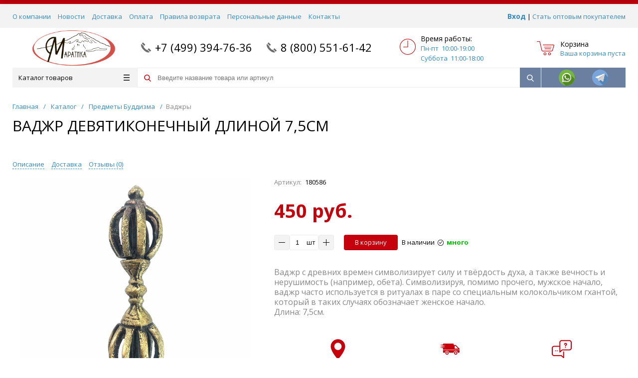

--- FILE ---
content_type: text/html; charset=UTF-8
request_url: https://maratika.ru/catalog/predmety-buddizma/vadzhry/vadzhr_devyatikonechnyy_dlinoy_7_5sm/
body_size: 41980
content:
<!DOCTYPE html>
<html xml:lang="ru" lang="ru" itemscope itemtype="http://schema.org/WebSite">
<head>
	<title>Ваджр девятиконечный длиной 7,5см - купить, цена и фото в интернет-магазине Маратика</title>
	    <meta http-equiv="Content-Type" content="text/html; charset=UTF-8" />
<meta name="description" content="Ваджр девятиконечный длиной 7,5см - купить в Москве: цена и характеристики в интернет-магазине Маратика. Доставка в любой регион России" />
<style type="text/css">.bx-composite-btn {background: url(/bitrix/images/main/composite/sprite-1x.png) no-repeat right 0 #e94524;border-radius: 15px;color: #fff !important;display: inline-block;line-height: 30px;font-family: "Helvetica Neue", Helvetica, Arial, sans-serif !important;font-size: 12px !important;font-weight: bold !important;height: 31px !important;padding: 0 42px 0 17px !important;vertical-align: middle !important;text-decoration: none !important;}@media screen   and (min-device-width: 1200px)   and (max-device-width: 1600px)   and (-webkit-min-device-pixel-ratio: 2)  and (min-resolution: 192dpi) {.bx-composite-btn {background-image: url(/bitrix/images/main/composite/sprite-2x.png);background-size: 42px 124px;}}.bx-composite-btn-fixed {position: absolute;top: -45px;right: 15px;z-index: 10;}.bx-btn-white {background-position: right 0;color: #fff !important;}.bx-btn-black {background-position: right -31px;color: #000 !important;}.bx-btn-red {background-position: right -62px;color: #555 !important;}.bx-btn-grey {background-position: right -93px;color: #657b89 !important;}.bx-btn-border {border: 1px solid #d4d4d4;height: 29px !important;line-height: 29px !important;}.bx-composite-loading {display: block;width: 40px;height: 40px;background: url(/bitrix/images/main/composite/loading.gif);}</style>
<script type="text/javascript" data-skip-moving="true">(function(w, d) {var v = w.frameCacheVars = {'CACHE_MODE':'HTMLCACHE','banner':{'url':'http://www.1c-bitrix.ru/composite/','text':'Быстро с 1С-Битрикс','bgcolor':'#E94524','style':'white'},'storageBlocks':['inheadauthform_iIjGFB','inheadauthform_8k8aZS','composite_sorter'],'dynamicBlocks':{'inheadauthform_iIjGFB':'3f8fd4677d41','compare':'338f6b21cfd0','inheadauthform_8k8aZS':'9e21ec33b9e5','basketinfo':'c97e1b84d2f2','ovSQSJ':'d41d8cd98f00','composite_sorter':'2c9b7bfe2b8c','rs_easycart':'d41d8cd98f00','footer_inc':'d41d8cd98f00'},'AUTO_UPDATE':true,'AUTO_UPDATE_TTL':'0','version':'2'};var inv = false;if (v.AUTO_UPDATE === false){if (v.AUTO_UPDATE_TTL && v.AUTO_UPDATE_TTL > 0){var lm = Date.parse(d.lastModified);if (!isNaN(lm)){var td = new Date().getTime();if ((lm + v.AUTO_UPDATE_TTL * 1000) >= td){w.frameRequestStart = false;w.preventAutoUpdate = true;return;}inv = true;}}else{w.frameRequestStart = false;w.preventAutoUpdate = true;return;}}var r = w.XMLHttpRequest ? new XMLHttpRequest() : (w.ActiveXObject ? new w.ActiveXObject("Microsoft.XMLHTTP") : null);if (!r) { return; }w.frameRequestStart = true;var m = v.CACHE_MODE; var l = w.location; var x = new Date().getTime();var q = "?bxrand=" + x + (l.search.length > 0 ? "&" + l.search.substring(1) : "");var u = l.protocol + "//" + l.host + l.pathname + q;r.open("GET", u, true);r.setRequestHeader("BX-ACTION-TYPE", "get_dynamic");r.setRequestHeader("X-Bitrix-Composite", "get_dynamic");r.setRequestHeader("BX-CACHE-MODE", m);r.setRequestHeader("BX-CACHE-BLOCKS", v.dynamicBlocks ? JSON.stringify(v.dynamicBlocks) : "");if (inv){r.setRequestHeader("BX-INVALIDATE-CACHE", "Y");}try { r.setRequestHeader("BX-REF", d.referrer || "");} catch(e) {}if (m === "APPCACHE"){r.setRequestHeader("BX-APPCACHE-PARAMS", JSON.stringify(v.PARAMS));r.setRequestHeader("BX-APPCACHE-URL", v.PAGE_URL ? v.PAGE_URL : "");}r.onreadystatechange = function() {if (r.readyState != 4) { return; }var a = r.getResponseHeader("BX-RAND");var b = w.BX && w.BX.frameCache ? w.BX.frameCache : false;if (a != x || !((r.status >= 200 && r.status < 300) || r.status === 304 || r.status === 1223 || r.status === 0)){var f = {error:true, reason:a!=x?"bad_rand":"bad_status", url:u, xhr:r, status:r.status};if (w.BX && w.BX.ready && b){BX.ready(function() {setTimeout(function(){BX.onCustomEvent("onFrameDataRequestFail", [f]);}, 0);});}w.frameRequestFail = f;return;}if (b){b.onFrameDataReceived(r.responseText);if (!w.frameUpdateInvoked){b.update(false);}w.frameUpdateInvoked = true;}else{w.frameDataString = r.responseText;}};r.send();var p = w.performance;if (p && p.addEventListener && p.getEntries && p.setResourceTimingBufferSize){var e = 'resourcetimingbufferfull';var h = function() {if (w.BX && w.BX.frameCache && w.BX.frameCache.frameDataInserted){p.removeEventListener(e, h);}else {p.setResourceTimingBufferSize(p.getEntries().length + 50);}};p.addEventListener(e, h);}})(window, document);</script>
<script type="text/javascript" data-skip-moving="true">(function(w, d, n) {var cl = "bx-core";var ht = d.documentElement;var htc = ht ? ht.className : undefined;if (htc === undefined || htc.indexOf(cl) !== -1){return;}var ua = n.userAgent;if (/(iPad;)|(iPhone;)/i.test(ua)){cl += " bx-ios";}else if (/Windows/i.test(ua)){cl += ' bx-win';}else if (/Macintosh/i.test(ua)){cl += " bx-mac";}else if (/Linux/i.test(ua) && !/Android/i.test(ua)){cl += " bx-linux";}else if (/Android/i.test(ua)){cl += " bx-android";}cl += (/(ipad|iphone|android|mobile|touch)/i.test(ua) ? " bx-touch" : " bx-no-touch");cl += w.devicePixelRatio && w.devicePixelRatio >= 2? " bx-retina": " bx-no-retina";var ieVersion = -1;if (/AppleWebKit/.test(ua)){cl += " bx-chrome";}else if ((ieVersion = getIeVersion()) > 0){cl += " bx-ie bx-ie" + ieVersion;if (ieVersion > 7 && ieVersion < 10 && !isDoctype()){cl += " bx-quirks";}}else if (/Opera/.test(ua)){cl += " bx-opera";}else if (/Gecko/.test(ua)){cl += " bx-firefox";}ht.className = htc ? htc + " " + cl : cl;function isDoctype(){if (d.compatMode){return d.compatMode == "CSS1Compat";}return d.documentElement && d.documentElement.clientHeight;}function getIeVersion(){if (/Opera/i.test(ua) || /Webkit/i.test(ua) || /Firefox/i.test(ua) || /Chrome/i.test(ua)){return -1;}var rv = -1;if (!!(w.MSStream) && !(w.ActiveXObject) && ("ActiveXObject" in w)){rv = 11;}else if (!!d.documentMode && d.documentMode >= 10){rv = 10;}else if (!!d.documentMode && d.documentMode >= 9){rv = 9;}else if (d.attachEvent && !/Opera/.test(ua)){rv = 8;}if (rv == -1 || rv == 8){var re;if (n.appName == "Microsoft Internet Explorer"){re = new RegExp("MSIE ([0-9]+[\.0-9]*)");if (re.exec(ua) != null){rv = parseFloat(RegExp.$1);}}else if (n.appName == "Netscape"){rv = 11;re = new RegExp("Trident/.*rv:([0-9]+[\.0-9]*)");if (re.exec(ua) != null){rv = parseFloat(RegExp.$1);}}}return rv;}})(window, document, navigator);</script>


<link href="/bitrix/js/ui/design-tokens/dist/compatibility.min.css?1668182184397" type="text/css"  rel="stylesheet" />
<link href="/bitrix/js/ui/fonts/opensans/ui.font.opensans.min.css?16681821852320" type="text/css"  rel="stylesheet" />
<link href="/bitrix/js/main/popup/dist/main.popup.bundle.min.css?166818219225046" type="text/css"  rel="stylesheet" />
<link href="/bitrix/cache/css/s1/proopt_default/page_8737282bfc90ffd6cfccdad71f9e4c1c/page_8737282bfc90ffd6cfccdad71f9e4c1c_v1.css?17400533581398" type="text/css"  rel="stylesheet" />
<link href="/bitrix/cache/css/s1/proopt_default/template_007b98ec7ecf0c8efb9ab4a6cd9cfbe1/template_007b98ec7ecf0c8efb9ab4a6cd9cfbe1_v1.css?1740053358500812" type="text/css"  data-template-style="true" rel="stylesheet" />







<link href="/favicon.png" rel="shortcut icon"  type="image/x-icon">
<meta http-equiv="X-UA-Compatible" content="IE=edge" />
<meta name="viewport" content="width=device-width, initial-scale=1.0">
<meta name="theme-color" content="#c4010c">
<link href="https://fonts.googleapis.com/css?family=Open+Sans:300,300i,400,400i,600,600i,700,700i,800,800i&amp;subset=cyrillic,cyrillic-ext" rel="stylesheet">
<link href="https://fonts.googleapis.com/css?family=Roboto:300,300i,400,400i,600,600i,700,700i,800,800i&amp;subset=cyrillic,cyrillic-ext" rel="stylesheet">
<meta property="og:type" content="website">
<meta property="twitter:card" content="summary">
<meta property="og:site_name" content="&quot;Маратика&quot; - интернет-магазин товаров из Тибета и Непала">
<meta property="og:url" content="https://maratika.ru/catalog/predmety-buddizma/vadzhry/vadzhr_devyatikonechnyy_dlinoy_7_5sm/">
<meta property="og:title" content="Ваджр девятиконечный длиной 7,5см - купить, цена и фото в интернет-магазине Маратика">
<meta property="og:description" content="Ваджр девятиконечный длиной 7,5см - купить в Москве: цена и характеристики в интернет-магазине Маратика. Доставка в любой регион России">
<meta property="og:image" content="https://maratika.ru/upload/resize_cache/iblock/2ea/465_465_140cd750bba9870f18aada2478b24840a/y73c9i426rlibe0ha33wsvwr9l3x0118.jpg">



    	 <link rel="apple-touch-icon" sizes="180x180" href="/apple-touch-icon.png">
<link rel="icon" type="image/png" sizes="32x32" href="/favicon-32x32.png">
<link rel="icon" type="image/png" sizes="16x16" href="/favicon-16x16.png">
<link rel="manifest" href="/site.webmanifest">
</head>
<body class="rsgopro adaptive prop_option_line_through circular tpanel1 header_type1 menu_vertical1  header-fly__body-padding ">

        
	<div id="panel"></div>
    
    <div id="svg-icons" style="display: none;"></div>
    
	<div class="body" itemscope itemtype="http://schema.org/WebPage"><!-- body -->

		<!-- header type -->
		
<!-- header fly -->
<div id="header-fly" class="header-fly js-header-fly text-left b-mmenu hidden-print">
	<!-- fly__shadow --><div class="header-fly__shadow">
		
	<div class="centering header-fly__white-bg"><div class="centeringin clearfix"><div class="header-fly__panel">

	<div class="header-fly__block logo logo-left hidden-xs">
<a href="/"><img src="/include/alpha_logo.png" srcset="/include/alpha_logo.png"></a>
		</div>
		<div class="header-fly__block header-fly__menu">
			<div class="hamburger js-hamburger js-fly-menu js-fly-menu-parent"><div class="hamburger-box"><div class="hamburger-inner"></div></div><span class="hamburger-name hidden-xs">Меню</span></div>
		</div>
		<div class="header-fly__block logo logo-center visible-xs">
<a href="/"><img src="/include/alpha_logo.png" srcset="/include/alpha_logo.png"></a>
		</div>
		<div class="header-fly__block phone link-dashed hidden-xs">
<a href="tel:+74993947636">+7 (499) 394-76-36</a>		</div>
		<div class="header-fly__block callback link-dashed hidden-xs">
<a href="tel:88005519140">8 (800) 551-91-40</a>		</div>
		<div class="header-fly__block search">


		<ul class="nav navbar-nav navbar-border-bottom navbar-right list-unstyled search-bar js-search-bar js-search-bar-mobile">
		<li>
			<span class="searchinhead__btn js-show-search-bar"><svg class="svg-icon"><use xmlns:xlink="http://www.w3.org/1999/xlink" xlink:href="#svg-search"></use></svg></span>
			<div class="search-open open js-search-open js-mobile">
	
	<div id="title-search-fly" class="searchinhead nowrap js-pseudo-focus-blur search-bar-rbs">
		<form class="js-form" action="/search/" data-starthidden="N" data-showsearchbar="1" data-window-width-jsopenser="992">
			<div class="searchinhead__flex">
				<label class="searchinhead__flexbox searchinhead__zoom js-pseudo-border-top js-pseudo-border-bottom js-pseudo-border-left" for="submit_search_title_XdqEv1"><svg class="svg-icon"><use xmlns:xlink="http://www.w3.org/1999/xlink" xlink:href="#svg-search"></use></svg></label>
				<div class="searchinhead__flexbox searchinhead__aroundtext js-pseudo-border-top js-pseudo-border-bottom"><input id="title-search-input-fly" class="searchinhead__input js-pseudo-focus-blur-input" type="text" name="q" value="" size="40" maxlength="50" autocomplete="off" placeholder="Введите название товара или артикул" /></div>
				<input class="nonep" type="submit" name="s" id="submit_search_title_XdqEv1" value="Поиск" />
				<label class="searchinhead__flexbox searchinhead__enter" for="submit_search_title_XdqEv1"><svg class="svg-icon"><use xmlns:xlink="http://www.w3.org/1999/xlink" xlink:href="#svg-search"></use></svg></label>
			</div>
		</form>
			</div>

				</div>
		</li>
	</ul>
	

		</div>
	</div></div></div>

	</div><!-- /fly__shadow -->

	<!-- fly shade --><div class="header-fly__menu-shade js-menu-shade">

<!-- personal panel --><div class="header-fly__personal header-fly__white-bg hidden-sm hidden-md hidden-lg">
<span class="header-fly__block auth">

<span class="authinhead2" id="inheadauthform_iIjGFB">
            <span class="guest"><svg class="svg-icon svg-icon-header"><use xmlns:xlink="http://www.w3.org/1999/xlink" xlink:href="#svg-profil-1"></use></svg><a href="/auth/">Вход</a></span>

    </span>
</span>
<span class="header-fly__block compare">

<a class="compare" href="/catalog/compare/"><svg class="svg-icon svg-icon-header"><use xmlns:xlink="http://www.w3.org/1999/xlink" xlink:href="#svg-4x-compare"></use></svg><span class="js-compare-prod-count header__circle"></span></a>

</span>
<span class="header-fly__block favorite">

<a class="favorite" href="/personal/favorite/"><svg class="svg-icon svg-icon-header"><use xmlns:xlink="http://www.w3.org/1999/xlink" xlink:href="#svg-4x-favorite"></use></svg><span class="js-favorite-prod-count header__circle">0</span></a>

</span>
<span class="header-fly__block basket">

<a class="basketline" href="/personal/cart/"><svg class="svg-icon svg-icon-header"><use xmlns:xlink="http://www.w3.org/1999/xlink" xlink:href="#svg-4x-cart"></use></svg><span class="hidden-xs hidden-sm">Корзина</span> <span class="js-basket-prod-count header__circle">0</span></a>


</span>
</div><!-- /personal panel -->

<!-- catalog menu --><div class="header-fly__catalog-menu js-fly-menu-children" data-count-subopen="0">

<ul class="fly-menu fly-menu__ul dropdown-menu list-unstyled js-fly-menu__parent-ul">
	
						<li class="fly-menu__li js-fly-menu__parent-li"><a href="/catalog/" class="js-fly-menu__open-sub selected"><span>Каталог товаров</span><svg class="svg-icon arrow"><use xmlns:xlink="http://www.w3.org/1999/xlink" xlink:href="#svg-arrow-linear-right"></use></svg></a>
				<ul class="fly-menu__ul fly-menu__sub-menu js-fly-menu__parent-ul dropdown-menu list-unstyled"><li class="fly-menu__li visible-xs js-fly-menu__back"><a href="#"><svg class="svg-icon back"><use xmlns:xlink="http://www.w3.org/1999/xlink" xlink:href="#svg-4x-arrow-back"></use></svg>Назад</a></li><li class="fly-menu__li visible-xs fly-menu__duplication-name"><a href="/catalog/" class="js-fly-menu__parent-back"><span>Каталог товаров</span></a></li>
				
						<li class="fly-menu__li js-fly-menu__parent-li"><a href="/catalog/blagovoniya/" class="js-fly-menu__open-sub "><span>Благовония</span><svg class="svg-icon arrow"><use xmlns:xlink="http://www.w3.org/1999/xlink" xlink:href="#svg-arrow-linear-right"></use></svg></a>
				<ul class="fly-menu__ul fly-menu__sub-menu js-fly-menu__parent-ul dropdown-menu list-unstyled"><li class="fly-menu__li visible-xs js-fly-menu__back"><a href="#"><svg class="svg-icon back"><use xmlns:xlink="http://www.w3.org/1999/xlink" xlink:href="#svg-4x-arrow-back"></use></svg>Назад</a></li><li class="fly-menu__li visible-xs fly-menu__duplication-name"><a href="/catalog/blagovoniya/"><span>Благовония</span></a></li>
				
						<li class="fly-menu__li"><a href="/catalog/blagovoniya/aromaticheskie-blagovoniya/" ><span>Ароматические благовония</span></a></li>
				
						<li class="fly-menu__li"><a href="/catalog/blagovoniya/buryatskie-blagovoniya/" ><span>Бурятские благовония</span></a></li>
				
						<li class="fly-menu__li"><a href="/catalog/blagovoniya/butanskie-khramovye-blagovoniya/" ><span>Бутанские храмовые благовония</span></a></li>
				
						<li class="fly-menu__li"><a href="/catalog/blagovoniya/indiyskie-blagovoniya/" ><span>Индийские благовония</span></a></li>
				
						<li class="fly-menu__li"><a href="/catalog/blagovoniya/altayskie-blagovoniya/" ><span>Алтайские благовония</span></a></li>
				
						<li class="fly-menu__li"><a href="/catalog/blagovoniya/blagovoniya-na-bambukovoy-osnove/" ><span>Благовония на бамбуковой основе</span></a></li>
				
						<li class="fly-menu__li"><a href="/catalog/blagovoniya/sypuchie-blagovoniya-sang/" ><span>Сыпучие благовония Санг</span></a></li>
				
						<li class="fly-menu__li"><a href="/catalog/blagovoniya/tibetskie-blagovoniya/" ><span>Тибетские благовония</span></a></li>
				
						<li class="fly-menu__li"><a href="/catalog/blagovoniya/konusnye-blagovoniya/" ><span>Конусные благовония</span></a></li>
				
						<li class="fly-menu__li"><a href="/catalog/blagovoniya/palo-santo-blagovoniya/" ><span>Пало санто благовония</span></a></li>
						</ul></li>	
						<li class="fly-menu__li js-fly-menu__parent-li"><a href="/catalog/podstavki-dlya-blagovoniy/" class="js-fly-menu__open-sub "><span>Подставки для благовоний</span><svg class="svg-icon arrow"><use xmlns:xlink="http://www.w3.org/1999/xlink" xlink:href="#svg-arrow-linear-right"></use></svg></a>
				<ul class="fly-menu__ul fly-menu__sub-menu js-fly-menu__parent-ul dropdown-menu list-unstyled"><li class="fly-menu__li visible-xs js-fly-menu__back"><a href="#"><svg class="svg-icon back"><use xmlns:xlink="http://www.w3.org/1999/xlink" xlink:href="#svg-4x-arrow-back"></use></svg>Назад</a></li><li class="fly-menu__li visible-xs fly-menu__duplication-name"><a href="/catalog/podstavki-dlya-blagovoniy/"><span>Подставки для благовоний</span></a></li>
				
						<li class="fly-menu__li"><a href="/catalog/podstavki-dlya-blagovoniy/podstavki-dlya-blagovoniy-iz-dereva/" ><span>Подставки для благовоний из дерева</span></a></li>
				
						<li class="fly-menu__li"><a href="/catalog/podstavki-dlya-blagovoniy/podstavki-dlya-blagovoniy-iz-metalla/" ><span>Подставки для благовоний из металла</span></a></li>
				
						<li class="fly-menu__li"><a href="/catalog/podstavki-dlya-blagovoniy/podstavki-dlya-blagovoniy-iz-keramiki/" ><span>Подставки для благовоний из керамики</span></a></li>
				
						<li class="fly-menu__li"><a href="/catalog/podstavki-dlya-blagovoniy/penaly-dlya-blagovoniy/" ><span>Пеналы для благовоний</span></a></li>
				
						<li class="fly-menu__li"><a href="/catalog/podstavki-dlya-blagovoniy/kuritelnitsy-dlya-sanga/" ><span>Курительницы для санга</span></a></li>
						</ul></li>	
						<li class="fly-menu__li js-fly-menu__parent-li"><a href="/catalog/predmety-buddizma/" class="js-fly-menu__open-sub  selected"><span>Предметы Буддизма</span><svg class="svg-icon arrow"><use xmlns:xlink="http://www.w3.org/1999/xlink" xlink:href="#svg-arrow-linear-right"></use></svg></a>
				<ul class="fly-menu__ul fly-menu__sub-menu js-fly-menu__parent-ul dropdown-menu list-unstyled"><li class="fly-menu__li visible-xs js-fly-menu__back"><a href="#"><svg class="svg-icon back"><use xmlns:xlink="http://www.w3.org/1999/xlink" xlink:href="#svg-4x-arrow-back"></use></svg>Назад</a></li><li class="fly-menu__li visible-xs fly-menu__duplication-name"><a href="/catalog/predmety-buddizma/"><span>Предметы Буддизма</span></a></li>
				
						<li class="fly-menu__li"><a href="/catalog/predmety-buddizma/ritualnye-tkani/" ><span>Ритуальные ткани</span></a></li>
				
						<li class="fly-menu__li"><a href="/catalog/predmety-buddizma/maslyanye-svetilniki/" ><span>Масляные светильники</span></a></li>
				
						<li class="fly-menu__li"><a href="/catalog/predmety-buddizma/chashechki-dlya-podnosheniy/" ><span>Чашечки для подношений</span></a></li>
				
						<li class="fly-menu__li"><a href="/catalog/predmety-buddizma/buddiyskie-mandaly/" ><span>Буддийские мандалы</span></a></li>
				
						<li class="fly-menu__li"><a href="/catalog/predmety-buddizma/buddiyskie-altari/" ><span>Буддийские алтари</span></a></li>
				
						<li class="fly-menu__li"><a href="/catalog/predmety-buddizma/molitvennye-flazhki-lungta/" ><span>Молитвенные флажки лунгта</span></a></li>
				
						<li class="fly-menu__li"><a href="/catalog/predmety-buddizma/molitvennye-barabany/" ><span>Молитвенные барабаны</span></a></li>
				
						<li class="fly-menu__li"><a href="/catalog/predmety-buddizma/tibetskie-kolokolchiki/" ><span>Тибетские колокольчики</span></a></li>
				
						<li class="fly-menu__li"><a href="/catalog/predmety-buddizma/barabany-damaru/" ><span>Барабаны дамару</span></a></li>
				
						<li class="fly-menu__li"><a href="/catalog/predmety-buddizma/podushki-dlya-meditatsii/" ><span>Подушки для медитации</span></a></li>
				
						<li class="fly-menu__li"><a href="/catalog/predmety-buddizma/kkhadaki/" ><span>Кхадаки</span></a></li>
				
						<li class="fly-menu__li"><a href="/catalog/predmety-buddizma/vadzhry/"  class="selected"><span>Ваджры</span></a></li>
				
						<li class="fly-menu__li"><a href="/catalog/predmety-buddizma/purby/" ><span>Пурбы</span></a></li>
				
						<li class="fly-menu__li"><a href="/catalog/predmety-buddizma/bumpy/" ><span>Бумпы</span></a></li>
				
						<li class="fly-menu__li"><a href="/catalog/predmety-buddizma/prochie-predmety-buddizma/" ><span>Прочие предметы буддизма</span></a></li>
						</ul></li>	
						<li class="fly-menu__li js-fly-menu__parent-li"><a href="/catalog/statui-budd-i-bozhestv/" class="js-fly-menu__open-sub "><span>Статуи Будд и божеств</span><svg class="svg-icon arrow"><use xmlns:xlink="http://www.w3.org/1999/xlink" xlink:href="#svg-arrow-linear-right"></use></svg></a>
				<ul class="fly-menu__ul fly-menu__sub-menu js-fly-menu__parent-ul dropdown-menu list-unstyled"><li class="fly-menu__li visible-xs js-fly-menu__back"><a href="#"><svg class="svg-icon back"><use xmlns:xlink="http://www.w3.org/1999/xlink" xlink:href="#svg-4x-arrow-back"></use></svg>Назад</a></li><li class="fly-menu__li visible-xs fly-menu__duplication-name"><a href="/catalog/statui-budd-i-bozhestv/"><span>Статуи Будд и божеств</span></a></li>
				
						<li class="fly-menu__li"><a href="/catalog/statui-budd-i-bozhestv/bronzovye-statui-budd/" ><span>Бронзовые статуи Будд</span></a></li>
				
						<li class="fly-menu__li"><a href="/catalog/statui-budd-i-bozhestv/derevyannye-statui-budd/" ><span>Деревянные статуи Будд</span></a></li>
				
						<li class="fly-menu__li"><a href="/catalog/statui-budd-i-bozhestv/malenkie-statui-budd-do-8sm/" ><span>Маленькие статуи Будд (до 8см)</span></a></li>
				
						<li class="fly-menu__li"><a href="/catalog/statui-budd-i-bozhestv/statui-golova-buddy/" ><span>Статуи голова Будды</span></a></li>
				
						<li class="fly-menu__li"><a href="/catalog/statui-budd-i-bozhestv/zakladki-dlya-statuy/" ><span>Закладки для статуй</span></a></li>
						</ul></li>	
						<li class="fly-menu__li js-fly-menu__parent-li"><a href="/catalog/buddiyskie-chetki/" class="js-fly-menu__open-sub "><span>Буддийские четки</span><svg class="svg-icon arrow"><use xmlns:xlink="http://www.w3.org/1999/xlink" xlink:href="#svg-arrow-linear-right"></use></svg></a>
				<ul class="fly-menu__ul fly-menu__sub-menu js-fly-menu__parent-ul dropdown-menu list-unstyled"><li class="fly-menu__li visible-xs js-fly-menu__back"><a href="#"><svg class="svg-icon back"><use xmlns:xlink="http://www.w3.org/1999/xlink" xlink:href="#svg-4x-arrow-back"></use></svg>Назад</a></li><li class="fly-menu__li visible-xs fly-menu__duplication-name"><a href="/catalog/buddiyskie-chetki/"><span>Буддийские четки</span></a></li>
				
						<li class="fly-menu__li"><a href="/catalog/buddiyskie-chetki/buddiyskie-chetki-iz-dereva/" ><span>Буддийские четки из дерева</span></a></li>
				
						<li class="fly-menu__li"><a href="/catalog/buddiyskie-chetki/buddiyskie-chetki-iz-kosti/" ><span>Буддийские четки из кости</span></a></li>
				
						<li class="fly-menu__li"><a href="/catalog/buddiyskie-chetki/buddiyskie-chetki-iz-kamnya/" ><span>Буддийские четки из камня</span></a></li>
				
						<li class="fly-menu__li"><a href="/catalog/buddiyskie-chetki/buddiyskie-chetki-iz-stekla/" ><span>Буддийские четки из стекла</span></a></li>
				
						<li class="fly-menu__li"><a href="/catalog/buddiyskie-chetki/buddiyskie-chetki-iz-semyan/" ><span>Буддийские четки из семян</span></a></li>
				
						<li class="fly-menu__li"><a href="/catalog/buddiyskie-chetki/meshochki-dlya-chetok/" ><span>Мешочки для четок</span></a></li>
				
						<li class="fly-menu__li"><a href="/catalog/buddiyskie-chetki/chetki-braslet-na-ruku/" ><span>Четки браслет на руку</span></a></li>
				
						<li class="fly-menu__li"><a href="/catalog/buddiyskie-chetki/schetchiki-dlya-chetok/" ><span>Счетчики для четок</span></a></li>
						</ul></li>	
						<li class="fly-menu__li js-fly-menu__parent-li"><a href="/catalog/tkhanki/" class="js-fly-menu__open-sub "><span>Тханки</span><svg class="svg-icon arrow"><use xmlns:xlink="http://www.w3.org/1999/xlink" xlink:href="#svg-arrow-linear-right"></use></svg></a>
				<ul class="fly-menu__ul fly-menu__sub-menu js-fly-menu__parent-ul dropdown-menu list-unstyled"><li class="fly-menu__li visible-xs js-fly-menu__back"><a href="#"><svg class="svg-icon back"><use xmlns:xlink="http://www.w3.org/1999/xlink" xlink:href="#svg-4x-arrow-back"></use></svg>Назад</a></li><li class="fly-menu__li visible-xs fly-menu__duplication-name"><a href="/catalog/tkhanki/"><span>Тханки</span></a></li>
				
						<li class="fly-menu__li"><a href="/catalog/tkhanki/risovannye-tkhanki/" ><span>Рисованные Тханки</span></a></li>
				
						<li class="fly-menu__li"><a href="/catalog/tkhanki/bannernye-tkhanki/" ><span>Баннерные Тханки</span></a></li>
				
						<li class="fly-menu__li"><a href="/catalog/tkhanki/tkhanki-v-stekle/" ><span>Тханки в стекле</span></a></li>
				
						<li class="fly-menu__li"><a href="/catalog/tkhanki/tkhanki-bez-obshivki/" ><span>Тханки без обшивки</span></a></li>
						</ul></li>	
						<li class="fly-menu__li js-fly-menu__parent-li"><a href="/catalog/vostochnyy-interer/" class="js-fly-menu__open-sub "><span>Восточный интерьер</span><svg class="svg-icon arrow"><use xmlns:xlink="http://www.w3.org/1999/xlink" xlink:href="#svg-arrow-linear-right"></use></svg></a>
				<ul class="fly-menu__ul fly-menu__sub-menu js-fly-menu__parent-ul dropdown-menu list-unstyled"><li class="fly-menu__li visible-xs js-fly-menu__back"><a href="#"><svg class="svg-icon back"><use xmlns:xlink="http://www.w3.org/1999/xlink" xlink:href="#svg-4x-arrow-back"></use></svg>Назад</a></li><li class="fly-menu__li visible-xs fly-menu__duplication-name"><a href="/catalog/vostochnyy-interer/"><span>Восточный интерьер</span></a></li>
				
						<li class="fly-menu__li"><a href="/catalog/vostochnyy-interer/vostochnaya-mebel/" ><span>Восточная мебель</span></a></li>
				
						<li class="fly-menu__li"><a href="/catalog/vostochnyy-interer/bronzovye-dvernye-ruchki/" ><span>Бронзовые дверные ручки</span></a></li>
				
						<li class="fly-menu__li"><a href="/catalog/vostochnyy-interer/vostochnye-panno/" ><span>Восточные панно</span></a></li>
				
						<li class="fly-menu__li"><a href="/catalog/vostochnyy-interer/vostochnye-shkatulki/" ><span>Восточные шкатулки</span></a></li>
				
						<li class="fly-menu__li"><a href="/catalog/vostochnyy-interer/vostochnye-kovry/" ><span>Восточные ковры</span></a></li>
				
						<li class="fly-menu__li"><a href="/catalog/vostochnyy-interer/vostochnye-fonariki/" ><span>Восточные фонарики</span></a></li>
				
						<li class="fly-menu__li"><a href="/catalog/vostochnyy-interer/vostochnye-vazy/" ><span>Восточные вазы</span></a></li>
				
						<li class="fly-menu__li"><a href="/catalog/vostochnyy-interer/vostochnye-chayniki/" ><span>Восточные чайники</span></a></li>
				
						<li class="fly-menu__li"><a href="/catalog/vostochnyy-interer/nastennye-maski/" ><span>Настенные маски</span></a></li>
				
						<li class="fly-menu__li"><a href="/catalog/vostochnyy-interer/predmety-vostochnogo-dekora/" ><span>Предметы восточного декора</span></a></li>
				
						<li class="fly-menu__li"><a href="/catalog/vostochnyy-interer/vostochnye_divany_kanape/" ><span>Восточные диваны канапе</span></a></li>
				
						<li class="fly-menu__li"><a href="/catalog/vostochnyy-interer/vostochnye_stoleshnitsy_iz_kamnya/" ><span>Восточные столешницы из камня</span></a></li>
				
						<li class="fly-menu__li"><a href="/catalog/vostochnyy-interer/vostochnye_stoly/" ><span>Восточные столы</span></a></li>
				
						<li class="fly-menu__li"><a href="/catalog/vostochnyy-interer/vostochnye_taburety/" ><span>Восточные табуреты</span></a></li>
				
						<li class="fly-menu__li"><a href="/catalog/vostochnyy-interer/vostochnye-tumby/" ><span>Восточные тумбы</span></a></li>
						</ul></li>	
						<li class="fly-menu__li js-fly-menu__parent-li"><a href="/catalog/tibetskie-poyushchie-chashi/" class="js-fly-menu__open-sub "><span>Тибетские поющие чаши</span><svg class="svg-icon arrow"><use xmlns:xlink="http://www.w3.org/1999/xlink" xlink:href="#svg-arrow-linear-right"></use></svg></a>
				<ul class="fly-menu__ul fly-menu__sub-menu js-fly-menu__parent-ul dropdown-menu list-unstyled"><li class="fly-menu__li visible-xs js-fly-menu__back"><a href="#"><svg class="svg-icon back"><use xmlns:xlink="http://www.w3.org/1999/xlink" xlink:href="#svg-4x-arrow-back"></use></svg>Назад</a></li><li class="fly-menu__li visible-xs fly-menu__duplication-name"><a href="/catalog/tibetskie-poyushchie-chashi/"><span>Тибетские поющие чаши</span></a></li>
				
						<li class="fly-menu__li"><a href="/catalog/tibetskie-poyushchie-chashi/litye-poyushchie-chashi/" ><span>Литые поющие чаши</span></a></li>
				
						<li class="fly-menu__li"><a href="/catalog/tibetskie-poyushchie-chashi/kovanye-poyushchie-chashi/" ><span>Кованые поющие чаши</span></a></li>
				
						<li class="fly-menu__li"><a href="/catalog/tibetskie-poyushchie-chashi/stiki-dlya-poyushchikh-chash/" ><span>Стики для поющих чаш</span></a></li>
				
						<li class="fly-menu__li"><a href="/catalog/tibetskie-poyushchie-chashi/podstavki-dlya-poyushchikh-chash/" ><span>Подставки для поющих чаш</span></a></li>
						</ul></li>	
						<li class="fly-menu__li js-fly-menu__parent-li"><a href="/catalog/buddiyskie-bozhestva/" class="js-fly-menu__open-sub "><span>Буддийские божества</span><svg class="svg-icon arrow"><use xmlns:xlink="http://www.w3.org/1999/xlink" xlink:href="#svg-arrow-linear-right"></use></svg></a>
				<ul class="fly-menu__ul fly-menu__sub-menu js-fly-menu__parent-ul dropdown-menu list-unstyled"><li class="fly-menu__li visible-xs js-fly-menu__back"><a href="#"><svg class="svg-icon back"><use xmlns:xlink="http://www.w3.org/1999/xlink" xlink:href="#svg-4x-arrow-back"></use></svg>Назад</a></li><li class="fly-menu__li visible-xs fly-menu__duplication-name"><a href="/catalog/buddiyskie-bozhestva/"><span>Буддийские божества</span></a></li>
				
						<li class="fly-menu__li"><a href="/catalog/buddiyskie-bozhestva/avalokiteshvara/" ><span>Авалокитешвара (Ченрези)</span></a></li>
				
						<li class="fly-menu__li"><a href="/catalog/buddiyskie-bozhestva/amitabkha/" ><span>Будда Амитабха</span></a></li>
				
						<li class="fly-menu__li"><a href="/catalog/buddiyskie-bozhestva/amitayus/" ><span>Будда Амитаюс</span></a></li>
				
						<li class="fly-menu__li"><a href="/catalog/buddiyskie-bozhestva/amogasiddkhi/" ><span>Будда Амогасиддхи</span></a></li>
				
						<li class="fly-menu__li"><a href="/catalog/buddiyskie-bozhestva/budda-vayrochana/" ><span>Будда Вайрочана</span></a></li>
				
						<li class="fly-menu__li"><a href="/catalog/buddiyskie-bozhestva/budda-maytreya/" ><span>Будда Майтрея</span></a></li>
				
						<li class="fly-menu__li"><a href="/catalog/buddiyskie-bozhestva/budda-meditsiny/" ><span>Будда Медицины</span></a></li>
				
						<li class="fly-menu__li"><a href="/catalog/buddiyskie-bozhestva/budda-shakyamuni/" ><span>Будда Шакьямуни</span></a></li>
				
						<li class="fly-menu__li"><a href="/catalog/buddiyskie-bozhestva/belaya-tara/" ><span>Белая Тара</span></a></li>
				
						<li class="fly-menu__li"><a href="/catalog/buddiyskie-bozhestva/vadzhrapani/" ><span>Ваджрапани</span></a></li>
				
						<li class="fly-menu__li"><a href="/catalog/buddiyskie-bozhestva/vadzhrasattva/" ><span>Ваджрасаттва</span></a></li>
				
						<li class="fly-menu__li"><a href="/catalog/buddiyskie-bozhestva/vadzhradkhara/" ><span>Ваджрадхара</span></a></li>
				
						<li class="fly-menu__li"><a href="/catalog/buddiyskie-bozhestva/garuda/" ><span>Гаруда</span></a></li>
				
						<li class="fly-menu__li"><a href="/catalog/buddiyskie-bozhestva/dzambala/" ><span>Дзамбала</span></a></li>
				
						<li class="fly-menu__li"><a href="/catalog/buddiyskie-bozhestva/zelenaya-tara/" ><span>Зеленая тара</span></a></li>
				
						<li class="fly-menu__li"><a href="/catalog/buddiyskie-bozhestva/kalachakra/" ><span>Калачакра</span></a></li>
				
						<li class="fly-menu__li"><a href="/catalog/buddiyskie-bozhestva/kurukulla/" ><span>Курукулла</span></a></li>
				
						<li class="fly-menu__li"><a href="/catalog/buddiyskie-bozhestva/mandzhushri/" ><span>Манджушри</span></a></li>
				
						<li class="fly-menu__li"><a href="/catalog/buddiyskie-bozhestva/makhakala/" ><span>Махакала</span></a></li>
				
						<li class="fly-menu__li"><a href="/catalog/buddiyskie-bozhestva/milarepa/" ><span>Миларепа</span></a></li>
				
						<li class="fly-menu__li"><a href="/catalog/buddiyskie-bozhestva/padmasambkhava/" ><span>Падмасамбхава (Гуру Ринпоче)</span></a></li>
				
						<li class="fly-menu__li"><a href="/catalog/buddiyskie-bozhestva/samantabkhadra/" ><span>Самантабхадра</span></a></li>
				
						<li class="fly-menu__li"><a href="/catalog/buddiyskie-bozhestva/tsonkapa/" ><span>Цонкапа</span></a></li>
						</ul></li>	
						<li class="fly-menu__li js-fly-menu__parent-li"><a href="/catalog/suveniry-iz-keramiki/" class="js-fly-menu__open-sub "><span>Сувениры из керамики</span><svg class="svg-icon arrow"><use xmlns:xlink="http://www.w3.org/1999/xlink" xlink:href="#svg-arrow-linear-right"></use></svg></a>
				<ul class="fly-menu__ul fly-menu__sub-menu js-fly-menu__parent-ul dropdown-menu list-unstyled"><li class="fly-menu__li visible-xs js-fly-menu__back"><a href="#"><svg class="svg-icon back"><use xmlns:xlink="http://www.w3.org/1999/xlink" xlink:href="#svg-4x-arrow-back"></use></svg>Назад</a></li><li class="fly-menu__li visible-xs fly-menu__duplication-name"><a href="/catalog/suveniry-iz-keramiki/"><span>Сувениры из керамики</span></a></li>
				
						<li class="fly-menu__li"><a href="/catalog/suveniry-iz-keramiki/statuetki-bozhestv/" ><span>Статуэтки божеств</span></a></li>
				
						<li class="fly-menu__li"><a href="/catalog/suveniry-iz-keramiki/statuetki-zhivotnykh/" ><span>Статуэтки животных</span></a></li>
				
						<li class="fly-menu__li"><a href="/catalog/suveniry-iz-keramiki/keramicheskie-maski/" ><span>Керамические маски</span></a></li>
				
						<li class="fly-menu__li"><a href="/catalog/suveniry-iz-keramiki/prochie_suveniry_iz_keramiki/" ><span>Прочие сувениры из керамики</span></a></li>
						</ul></li>	
						<li class="fly-menu__li js-fly-menu__parent-li"><a href="/catalog/slavyanskie-ukrasheniya/" class="js-fly-menu__open-sub "><span>Славянские украшения</span><svg class="svg-icon arrow"><use xmlns:xlink="http://www.w3.org/1999/xlink" xlink:href="#svg-arrow-linear-right"></use></svg></a>
				<ul class="fly-menu__ul fly-menu__sub-menu js-fly-menu__parent-ul dropdown-menu list-unstyled"><li class="fly-menu__li visible-xs js-fly-menu__back"><a href="#"><svg class="svg-icon back"><use xmlns:xlink="http://www.w3.org/1999/xlink" xlink:href="#svg-4x-arrow-back"></use></svg>Назад</a></li><li class="fly-menu__li visible-xs fly-menu__duplication-name"><a href="/catalog/slavyanskie-ukrasheniya/"><span>Славянские украшения</span></a></li>
				
						<li class="fly-menu__li"><a href="/catalog/slavyanskie-ukrasheniya/slavyanskie-grivny/" ><span>Славянские гривны</span></a></li>
				
						<li class="fly-menu__li"><a href="/catalog/slavyanskie-ukrasheniya/slavyanskie-sergi/" ><span>Славянские серьги</span></a></li>
				
						<li class="fly-menu__li"><a href="/catalog/slavyanskie-ukrasheniya/slavyanskie-podveski/" ><span>Славянские подвески</span></a></li>
				
						<li class="fly-menu__li"><a href="/catalog/slavyanskie-ukrasheniya/slavyanskie-oberegi-amulety/" ><span>Славянские обереги амулеты</span></a></li>
				
						<li class="fly-menu__li"><a href="/catalog/slavyanskie-ukrasheniya/slavyanskie-koltsa/" ><span>Славянские кольца</span></a></li>
				
						<li class="fly-menu__li"><a href="/catalog/slavyanskie-ukrasheniya/slavyanskie-fibuly/" ><span>Славянские фибулы</span></a></li>
				
						<li class="fly-menu__li"><a href="/catalog/slavyanskie-ukrasheniya/mednye-pyataki/" ><span>Медные пятаки</span></a></li>
				
						<li class="fly-menu__li"><a href="/catalog/slavyanskie-ukrasheniya/mednye-braslety/" ><span>Медные браслеты</span></a></li>
				
						<li class="fly-menu__li"><a href="/catalog/slavyanskie-ukrasheniya/braslety-iz-latuni/" ><span>Браслеты из латуни</span></a></li>
				
						<li class="fly-menu__li"><a href="/catalog/slavyanskie-ukrasheniya/braslety-iz-melkhiora/" ><span>Браслеты из мельхиора</span></a></li>
						</ul></li>	
						<li class="fly-menu__li js-fly-menu__parent-li"><a href="/catalog/muzykalnye_instrumenty/" class="js-fly-menu__open-sub "><span>Музыкальные инструменты</span><svg class="svg-icon arrow"><use xmlns:xlink="http://www.w3.org/1999/xlink" xlink:href="#svg-arrow-linear-right"></use></svg></a>
				<ul class="fly-menu__ul fly-menu__sub-menu js-fly-menu__parent-ul dropdown-menu list-unstyled"><li class="fly-menu__li visible-xs js-fly-menu__back"><a href="#"><svg class="svg-icon back"><use xmlns:xlink="http://www.w3.org/1999/xlink" xlink:href="#svg-4x-arrow-back"></use></svg>Назад</a></li><li class="fly-menu__li visible-xs fly-menu__duplication-name"><a href="/catalog/muzykalnye_instrumenty/"><span>Музыкальные инструменты</span></a></li>
				
						<li class="fly-menu__li"><a href="/catalog/muzykalnye_instrumenty/tibetskie-muzykalnye-rakoviny/" ><span>Тибетские музыкальные раковины</span></a></li>
				
						<li class="fly-menu__li"><a href="/catalog/muzykalnye_instrumenty/tibetskie-muzykalnye-truby/" ><span>Тибетские музыкальные трубы</span></a></li>
				
						<li class="fly-menu__li"><a href="/catalog/muzykalnye_instrumenty/tibetskie-vargany/" ><span>Тибетские варганы</span></a></li>
				
						<li class="fly-menu__li"><a href="/catalog/muzykalnye_instrumenty/tibetskie-barabany/" ><span>Тибетские барабаны</span></a></li>
				
						<li class="fly-menu__li"><a href="/catalog/muzykalnye_instrumenty/tibetskie-karataly/" ><span>Тибетские караталы</span></a></li>
				
						<li class="fly-menu__li"><a href="/catalog/muzykalnye_instrumenty/tibetskie-gongi/" ><span>Тибетские гонги</span></a></li>
				
						<li class="fly-menu__li"><a href="/catalog/muzykalnye_instrumenty/prochie_muzykalnye_instrumenty/" ><span>Прочие музыкальные инструменты</span></a></li>
						</ul></li>	
						<li class="fly-menu__li js-fly-menu__parent-li"><a href="/catalog/tibetskie-ukrasheniya/" class="js-fly-menu__open-sub "><span>Тибетские украшения</span><svg class="svg-icon arrow"><use xmlns:xlink="http://www.w3.org/1999/xlink" xlink:href="#svg-arrow-linear-right"></use></svg></a>
				<ul class="fly-menu__ul fly-menu__sub-menu js-fly-menu__parent-ul dropdown-menu list-unstyled"><li class="fly-menu__li visible-xs js-fly-menu__back"><a href="#"><svg class="svg-icon back"><use xmlns:xlink="http://www.w3.org/1999/xlink" xlink:href="#svg-4x-arrow-back"></use></svg>Назад</a></li><li class="fly-menu__li visible-xs fly-menu__duplication-name"><a href="/catalog/tibetskie-ukrasheniya/"><span>Тибетские украшения</span></a></li>
				
						<li class="fly-menu__li"><a href="/catalog/tibetskie-ukrasheniya/tibetskie-koltsa/" ><span>Тибетские кольца</span></a></li>
				
						<li class="fly-menu__li"><a href="/catalog/tibetskie-ukrasheniya/tibetskie-braslety/" ><span>Тибетские браслеты</span></a></li>
				
						<li class="fly-menu__li"><a href="/catalog/tibetskie-ukrasheniya/tibetskie-podveski/" ><span>Тибетские подвески</span></a></li>
				
						<li class="fly-menu__li"><a href="/catalog/tibetskie-ukrasheniya/tibetskie-sergi/" ><span>Тибетские серьги</span></a></li>
				
						<li class="fly-menu__li"><a href="/catalog/tibetskie-ukrasheniya/tibetskie-kole/" ><span>Тибетские колье</span></a></li>
						</ul></li>	
						<li class="fly-menu__li"><a href="/catalog/ayurvedicheskaya-kosmetika/" ><span>Аюрведическая косметика</span></a></li>
				
						<li class="fly-menu__li js-fly-menu__parent-li"><a href="/catalog/podarki-ruchnoy-raboty/" class="js-fly-menu__open-sub "><span>Подарки ручной работы</span><svg class="svg-icon arrow"><use xmlns:xlink="http://www.w3.org/1999/xlink" xlink:href="#svg-arrow-linear-right"></use></svg></a>
				<ul class="fly-menu__ul fly-menu__sub-menu js-fly-menu__parent-ul dropdown-menu list-unstyled"><li class="fly-menu__li visible-xs js-fly-menu__back"><a href="#"><svg class="svg-icon back"><use xmlns:xlink="http://www.w3.org/1999/xlink" xlink:href="#svg-4x-arrow-back"></use></svg>Назад</a></li><li class="fly-menu__li visible-xs fly-menu__duplication-name"><a href="/catalog/podarki-ruchnoy-raboty/"><span>Подарки ручной работы</span></a></li>
				
						<li class="fly-menu__li"><a href="/catalog/podarki-ruchnoy-raboty/bloknoty-ruchnoy-raboty/" ><span>Блокноты ручной работы</span></a></li>
				
						<li class="fly-menu__li"><a href="/catalog/podarki-ruchnoy-raboty/upakovka-ruchnoy-raboty/" ><span>Упаковка ручной работы</span></a></li>
				
						<li class="fly-menu__li"><a href="/catalog/podarki-ruchnoy-raboty/prochie_podarki_ruchnoy_raboty/" ><span>Прочие подарки ручной работы</span></a></li>
						</ul></li>	
						<li class="fly-menu__li js-fly-menu__parent-li"><a href="/catalog/etnicheskie-sumki/" class="js-fly-menu__open-sub "><span>Этнические сумки</span><svg class="svg-icon arrow"><use xmlns:xlink="http://www.w3.org/1999/xlink" xlink:href="#svg-arrow-linear-right"></use></svg></a>
				<ul class="fly-menu__ul fly-menu__sub-menu js-fly-menu__parent-ul dropdown-menu list-unstyled"><li class="fly-menu__li visible-xs js-fly-menu__back"><a href="#"><svg class="svg-icon back"><use xmlns:xlink="http://www.w3.org/1999/xlink" xlink:href="#svg-4x-arrow-back"></use></svg>Назад</a></li><li class="fly-menu__li visible-xs fly-menu__duplication-name"><a href="/catalog/etnicheskie-sumki/"><span>Этнические сумки</span></a></li>
				
						<li class="fly-menu__li"><a href="/catalog/etnicheskie-sumki/indiyskie-sumki/" ><span>Индийские сумки</span></a></li>
				
						<li class="fly-menu__li"><a href="/catalog/etnicheskie-sumki/koshelki-i-chekhly/" ><span>Кошельки и чехлы</span></a></li>
						</ul></li>	
						<li class="fly-menu__li"><a href="/catalog/buddiyskie-knigi/" ><span>Буддийские книги</span></a></li>
				
						<li class="fly-menu__li js-fly-menu__parent-li"><a href="/catalog/amulety_i_talismany/" class="js-fly-menu__open-sub "><span>Амулеты и талисманы</span><svg class="svg-icon arrow"><use xmlns:xlink="http://www.w3.org/1999/xlink" xlink:href="#svg-arrow-linear-right"></use></svg></a>
				<ul class="fly-menu__ul fly-menu__sub-menu js-fly-menu__parent-ul dropdown-menu list-unstyled"><li class="fly-menu__li visible-xs js-fly-menu__back"><a href="#"><svg class="svg-icon back"><use xmlns:xlink="http://www.w3.org/1999/xlink" xlink:href="#svg-4x-arrow-back"></use></svg>Назад</a></li><li class="fly-menu__li visible-xs fly-menu__duplication-name"><a href="/catalog/amulety_i_talismany/"><span>Амулеты и талисманы</span></a></li>
				
						<li class="fly-menu__li"><a href="/catalog/amulety_i_talismany/tibetskie-amulety-sungkhory/" ><span>Тибетские амулеты Сунгхоры</span></a></li>
				
						<li class="fly-menu__li"><a href="/catalog/amulety_i_talismany/amulety-iz-kosti/" ><span>Амулеты из кости</span></a></li>
						</ul></li>	
						<li class="fly-menu__li"><a href="/catalog/braslety-na-ruku/" ><span>Браслеты на руку</span></a></li>
						</ul></li>	
						<li class="fly-menu__li"><a href="/about/" class="root-item"><span>О компании</span></a></li>
				
						<li class="fly-menu__li"><a href="/news/" class="root-item"><span>Новости</span></a></li>
				
						<li class="fly-menu__li"><a href="/delivery/" class="root-item"><span>Доставка</span></a></li>
				
						<li class="fly-menu__li"><a href="/payment/" class="root-item"><span>Оплата</span></a></li>
				
						<li class="fly-menu__li"><a href="/return/" class="root-item"><span>Правила возврата</span></a></li>
				
						<li class="fly-menu__li"><a href="/conditions/" class="root-item"><span>Персональные данные</span></a></li>
				
						<li class="fly-menu__li"><a href="/contacts/" class="root-item"><span>Контакты</span></a></li>
			
</ul>
</div><!-- /catalog menu -->

<div class="header-fly__footer header-fly__subopen-hide header-fly__white-bg hidden-sm hidden-md hidden-lg">
<span class="header-fly__footer-block"></span>
<span class="header-fly__footer-block">
<a href="tel:+74993947636">+7 (499) 394-76-36</a></span>
<span class="header-fly__footer-block">
Пн-пт с 10:00-19:00, Сб с 11:00-18:00</span>
<span class="header-fly__footer-block">
<a href="tel:88005519140">8 (800) 551-91-40</a></span>
</div>

	</div><!-- /fly shade -->
</div>
<!-- /header fly -->

		
		
<!-- tpanel1 -->
<div id="tpanel" class="tpanel js-tpanel mod-background hidden-print">
	<div class="tline"></div>

	<div class="centering">
		<div class="centeringin clearfix">

<div class="authandlocation nowrap">


<div class="authinhead" id="inheadauthform_8k8aZS">
        <div class="authinheadinner logged">
        <i class="icon pngicons"></i><a class="art_auth_enter_link" href="/auth/">Вход</a> | <a href="/auth/?register=yes">Стать оптовым покупателем</a>
    </div>

    </div>
 <div class="hidden-md visible-xs">
	<div class="rbs-socials-wrapper">
	<div class="rbs-socials">
 <a class="rbs-social-link" target="_blank" href="https://wa.me/79256884634"> <img src="/bitrix/templates/proopt_default/assets/img/svg/wt.svg" alt=""> </a><a class="rbs-social-link" target="_blank" href="https://t.me/Maratika108"><img src="/bitrix/templates/proopt_default/assets/img/svg/tg.svg" alt=""> </a>
	</div>
</div>
 <br>	</div>
</div>

<div class="tpanel_menu clearfix mobile_hide"><a href="/about/">О компании</a><a href="/news/">Новости</a><a href="/delivery/">Доставка</a><a href="/payment/">Оплата</a><a href="/return/">Правила возврата</a><a href="/conditions/">Персональные данные</a><a href="/contacts/">Контакты</a></div>
		</div>
	</div>
</div>
<!-- /tpanel1 -->

		
<!-- header type1 -->
<div id="header" class="header js-header">
	<div class="centering">
		<div class="centeringin clearfix">
			<div class="logo column1">
				<div class="column1inner" style="width: 100%; height: 100%;">
                <a href="/"><img src="/include/alpha_logo.png" srcset="/include/alpha_logo.png"></a>
				</div>
			</div>
			<div class="phone column1 nowrap">
				<div class="column1inner">
					<svg class="svg-icon hidden-xs"><use xmlns:xlink="http://www.w3.org/1999/xlink" xlink:href="#svg-handphone"></use></svg>
                    <a href="tel:+74993947636">+7 (499) 394-76-36</a>				</div>
			</div>
			<div class="phone column1 nowrap hidden-print hidden-xs">
				<div class="column1inner">
                    <svg class="svg-icon"><use xmlns:xlink="http://www.w3.org/1999/xlink" xlink:href="#svg-handphone"></use></svg>   
                    <!--a class="fancyajax fancybox.ajax big" href="/include/popup/nasvyazi/" title="Мы всегда на связи">Свяжитесь с нами</a-->
<a href="tel:88005516142">8 (800) 551-61-42</a>

				</div>
			</div>
			<div class="favorite column1 nowrap hidden-print hidden-xs">
				<div class="column1inner">
                <div class="work_time_block">
	<div class="work_time_icon">
 <img src="/media_files/time.png" alt="">
	</div>
	<div class="work_time_value">
 <span class="work_time_title">Время работы:</span><br>
 <span class="work_time_text">Пн-пт &nbsp;10:00-19:00<br>
		 Суббота &nbsp;11:00-18:00<br>
 </span>
	</div>
</div>
 <br>                </div>
            </div>
            <div class="basket column1 nowrap hidden-print">
                <div class="column1inner">
                <div id="bid">
<div class="header-basket">
	<a class="header-basket__link" href="/personal/cart/">
		<svg class="svg-icon"><use xmlns:xlink="http://www.w3.org/1999/xlink" xlink:href="#svg-cart-3"></use></svg>
		<div class="header-basket__info">
			<div class="header-basket__title opensansbold">Корзина</div>
			<div id="basketinfo" class="header-basket__descr">Ваша корзина пуста</div>
		</div>
	</a>
</div>
</div>

				</div>
			</div>
		</div>
	</div>
</div>
<!-- /header type1 -->

		
<!-- menu vertical1 -->
<div id="menu" class="menu js-menu hidden-print">
	<div class="centering">
		<div class="centeringin clearfix">
			<div class="b-mmenu type1">


<div class="catalogmenucolumn"><ul class="catalogmenu list-unstyled clearfix"><li class="parent"><a href="/catalog/" class="parent">Каталог товаров<svg class="svg-icon menu"><use xmlns:xlink="http://www.w3.org/1999/xlink" xlink:href="#svg-menu"></use></svg></a><ul class="first list-unstyled clearfix lvl1"><li class="first"><a href="/catalog/blagovoniya/" class="first" title="Благовония">
							<img class="catalogmenu__icon" src="/upload/uf/875/875d2ba563a2d92a14a016a602f19d3e.png" alt="" title="">
							<span>Благовония</span>
							<svg class="svg-icon arrow"><use xmlns:xlink="http://www.w3.org/1999/xlink" xlink:href="#svg-arrow-linear-right"></use></svg></a><ul class="list-unstyled lvl2"><li class="art_sub sub"><a href="/catalog/blagovoniya/aromaticheskie-blagovoniya/" class="sub" title="Ароматические благовония">
						<!--img class="catalogmenu__icon" src="/upload/resize_cache/uf/cdf/38_38_1/cdf7a39e431cff465afef475d6834758.png" alt="" title=""-->
						<span>Ароматические благовония</span>
						</a></li><li class="art_sub sub"><a href="/catalog/blagovoniya/buryatskie-blagovoniya/" class="sub" title="Бурятские благовония">
						<!--img class="catalogmenu__icon" src="" alt="" title=""-->
						<span>Бурятские благовония</span>
						</a></li><li class="art_sub sub"><a href="/catalog/blagovoniya/butanskie-khramovye-blagovoniya/" class="sub" title="Бутанские храмовые благовония">
						<!--img class="catalogmenu__icon" src="/upload/resize_cache/uf/422/38_38_1/422403aaceb9d90e711f11249c048d88.png" alt="" title=""-->
						<span>Бутанские храмовые благовония</span>
						</a></li><li class="art_sub sub"><a href="/catalog/blagovoniya/indiyskie-blagovoniya/" class="sub" title="Индийские благовония">
						<!--img class="catalogmenu__icon" src="" alt="" title=""-->
						<span>Индийские благовония</span>
						</a></li><li class="art_sub sub"><a href="/catalog/blagovoniya/altayskie-blagovoniya/" class="sub" title="Алтайские благовония">
						<!--img class="catalogmenu__icon" src="/upload/resize_cache/uf/270/38_38_1/270e80b389aa0229227d5c36a126d35f.png" alt="" title=""-->
						<span>Алтайские благовония</span>
						</a></li><li class="art_sub sub"><a href="/catalog/blagovoniya/blagovoniya-na-bambukovoy-osnove/" class="sub" title="Благовония на бамбуковой основе">
						<!--img class="catalogmenu__icon" src="/upload/resize_cache/uf/6b9/38_38_1/6b9e44bda834c6a348babb51ab961618.png" alt="" title=""-->
						<span>Благовония на бамбуковой основе</span>
						</a></li><li class="art_sub sub"><a href="/catalog/blagovoniya/sypuchie-blagovoniya-sang/" class="sub" title="Сыпучие благовония Санг">
						<!--img class="catalogmenu__icon" src="/upload/resize_cache/uf/4e5/38_38_1/4e52605d42294cf6788e5368ef6b85b6.png" alt="" title=""-->
						<span>Сыпучие благовония Санг</span>
						</a></li><li class="art_sub sub"><a href="/catalog/blagovoniya/tibetskie-blagovoniya/" class="sub" title="Тибетские благовония">
						<!--img class="catalogmenu__icon" src="/upload/resize_cache/uf/3bf/38_38_1/3bf78acbb3d48353afce891083dd9228.png" alt="" title=""-->
						<span>Тибетские благовония</span>
						</a></li><li class="art_sub sub"><a href="/catalog/blagovoniya/konusnye-blagovoniya/" class="sub" title="Конусные благовония">
						<!--img class="catalogmenu__icon" src="/upload/resize_cache/uf/499/38_38_1/49983b4135d60e71130457f24cf6dae7.png" alt="" title=""-->
						<span>Конусные благовония</span>
						</a></li><li class="art_sub sub"><a href="/catalog/blagovoniya/palo-santo-blagovoniya/" class="sub" title="Пало санто благовония">
						<!--img class="catalogmenu__icon" src="" alt="" title=""-->
						<span>Пало санто благовония</span>
						</a></li></ul></li><li class="first"><a href="/catalog/podstavki-dlya-blagovoniy/" class="first" title="Подставки для благовоний">
							<img class="catalogmenu__icon" src="/upload/uf/a91/a91fe16bf9cd84a1b71df1593181bad8.png" alt="" title="">
							<span>Подставки для благовоний</span>
							<svg class="svg-icon arrow"><use xmlns:xlink="http://www.w3.org/1999/xlink" xlink:href="#svg-arrow-linear-right"></use></svg></a><ul class="list-unstyled lvl2"><li class="art_sub sub"><a href="/catalog/podstavki-dlya-blagovoniy/podstavki-dlya-blagovoniy-iz-dereva/" class="sub" title="Подставки для благовоний из дерева">
						<!--img class="catalogmenu__icon" src="/upload/resize_cache/uf/839/38_38_1/839cb33089351e4ae53bafb4fe07bd16.png" alt="" title=""-->
						<span>Подставки для благовоний из дерева</span>
						</a></li><li class="art_sub sub"><a href="/catalog/podstavki-dlya-blagovoniy/podstavki-dlya-blagovoniy-iz-metalla/" class="sub" title="Подставки для благовоний из металла">
						<!--img class="catalogmenu__icon" src="/upload/resize_cache/uf/90d/38_38_1/90d92dca9101a8db5d0975ba7a8278a0.png" alt="" title=""-->
						<span>Подставки для благовоний из металла</span>
						</a></li><li class="art_sub sub"><a href="/catalog/podstavki-dlya-blagovoniy/podstavki-dlya-blagovoniy-iz-keramiki/" class="sub" title="Подставки для благовоний из керамики">
						<!--img class="catalogmenu__icon" src="/upload/resize_cache/uf/155/38_38_1/155fa720d2b314ea4806b8458d6795f6.png" alt="" title=""-->
						<span>Подставки для благовоний из керамики</span>
						</a></li><li class="art_sub sub"><a href="/catalog/podstavki-dlya-blagovoniy/penaly-dlya-blagovoniy/" class="sub" title="Пеналы для благовоний">
						<!--img class="catalogmenu__icon" src="/upload/resize_cache/uf/088/38_38_1/08846e3048d8c1374339e04671df1bdc.png" alt="" title=""-->
						<span>Пеналы для благовоний</span>
						</a></li><li class="art_sub sub"><a href="/catalog/podstavki-dlya-blagovoniy/kuritelnitsy-dlya-sanga/" class="sub" title="Курительницы для санга">
						<!--img class="catalogmenu__icon" src="/upload/resize_cache/uf/cad/38_38_1/cad9324aa8742d04a5d4bea5b516944f.png" alt="" title=""-->
						<span>Курительницы для санга</span>
						</a></li></ul></li><li class="first"><a href="/catalog/predmety-buddizma/" class="first" title="Предметы Буддизма">
							<img class="catalogmenu__icon" src="/upload/uf/f03/f035da0b8214e5fba727c0a314b5279d.png" alt="" title="">
							<span>Предметы Буддизма</span>
							<svg class="svg-icon arrow"><use xmlns:xlink="http://www.w3.org/1999/xlink" xlink:href="#svg-arrow-linear-right"></use></svg></a><ul class="list-unstyled lvl2"><li class="art_sub sub"><a href="/catalog/predmety-buddizma/ritualnye-tkani/" class="sub" title="Ритуальные ткани">
						<!--img class="catalogmenu__icon" src="" alt="" title=""-->
						<span>Ритуальные ткани</span>
						</a></li><li class="art_sub sub"><a href="/catalog/predmety-buddizma/maslyanye-svetilniki/" class="sub" title="Масляные светильники">
						<!--img class="catalogmenu__icon" src="" alt="" title=""-->
						<span>Масляные светильники</span>
						</a></li><li class="art_sub sub"><a href="/catalog/predmety-buddizma/chashechki-dlya-podnosheniy/" class="sub" title="Чашечки для подношений">
						<!--img class="catalogmenu__icon" src="" alt="" title=""-->
						<span>Чашечки для подношений</span>
						</a></li><li class="art_sub sub"><a href="/catalog/predmety-buddizma/buddiyskie-mandaly/" class="sub" title="Буддийские мандалы">
						<!--img class="catalogmenu__icon" src="" alt="" title=""-->
						<span>Буддийские мандалы</span>
						</a></li><li class="art_sub sub"><a href="/catalog/predmety-buddizma/buddiyskie-altari/" class="sub" title="Буддийские алтари">
						<!--img class="catalogmenu__icon" src="" alt="" title=""-->
						<span>Буддийские алтари</span>
						</a></li><li class="art_sub sub"><a href="/catalog/predmety-buddizma/molitvennye-flazhki-lungta/" class="sub" title="Молитвенные флажки лунгта">
						<!--img class="catalogmenu__icon" src="" alt="" title=""-->
						<span>Молитвенные флажки лунгта</span>
						</a></li><li class="art_sub sub"><a href="/catalog/predmety-buddizma/molitvennye-barabany/" class="sub" title="Молитвенные барабаны">
						<!--img class="catalogmenu__icon" src="" alt="" title=""-->
						<span>Молитвенные барабаны</span>
						</a></li><li class="art_sub sub"><a href="/catalog/predmety-buddizma/tibetskie-kolokolchiki/" class="sub" title="Тибетские колокольчики">
						<!--img class="catalogmenu__icon" src="" alt="" title=""-->
						<span>Тибетские колокольчики</span>
						</a></li><li class="art_sub sub"><a href="/catalog/predmety-buddizma/barabany-damaru/" class="sub" title="Барабаны дамару">
						<!--img class="catalogmenu__icon" src="" alt="" title=""-->
						<span>Барабаны дамару</span>
						</a></li><li class="art_sub sub"><a href="/catalog/predmety-buddizma/podushki-dlya-meditatsii/" class="sub" title="Подушки для медитации">
						<!--img class="catalogmenu__icon" src="" alt="" title=""-->
						<span>Подушки для медитации</span>
						</a></li><li class="art_sub sub"><a href="/catalog/predmety-buddizma/kkhadaki/" class="sub" title="Кхадаки">
						<!--img class="catalogmenu__icon" src="" alt="" title=""-->
						<span>Кхадаки</span>
						</a></li><li class="art_sub sub selected"><a href="/catalog/predmety-buddizma/vadzhry/" class="sub" title="Ваджры">
						<!--img class="catalogmenu__icon" src="" alt="" title=""-->
						<span>Ваджры</span>
						</a></li><li class="art_sub sub"><a href="/catalog/predmety-buddizma/purby/" class="sub" title="Пурбы">
						<!--img class="catalogmenu__icon" src="" alt="" title=""-->
						<span>Пурбы</span>
						</a></li><li class="art_sub sub"><a href="/catalog/predmety-buddizma/bumpy/" class="sub" title="Бумпы">
						<!--img class="catalogmenu__icon" src="" alt="" title=""-->
						<span>Бумпы</span>
						</a></li><li class="art_sub sub"><a href="/catalog/predmety-buddizma/prochie-predmety-buddizma/" class="sub" title="Прочие предметы буддизма">
						<!--img class="catalogmenu__icon" src="" alt="" title=""-->
						<span>Прочие предметы буддизма</span>
						</a></li></ul></li><li class="first"><a href="/catalog/statui-budd-i-bozhestv/" class="first" title="Статуи Будд и божеств">
							<img class="catalogmenu__icon" src="/upload/uf/062/06215e86e5dc127c8dc18d96c9d6f183.png" alt="" title="">
							<span>Статуи Будд и божеств</span>
							<svg class="svg-icon arrow"><use xmlns:xlink="http://www.w3.org/1999/xlink" xlink:href="#svg-arrow-linear-right"></use></svg></a><ul class="list-unstyled lvl2"><li class="art_sub sub"><a href="/catalog/statui-budd-i-bozhestv/bronzovye-statui-budd/" class="sub" title="Бронзовые статуи Будд">
						<!--img class="catalogmenu__icon" src="" alt="" title=""-->
						<span>Бронзовые статуи Будд</span>
						</a></li><li class="art_sub sub"><a href="/catalog/statui-budd-i-bozhestv/derevyannye-statui-budd/" class="sub" title="Деревянные статуи Будд">
						<!--img class="catalogmenu__icon" src="" alt="" title=""-->
						<span>Деревянные статуи Будд</span>
						</a></li><li class="art_sub sub"><a href="/catalog/statui-budd-i-bozhestv/malenkie-statui-budd-do-8sm/" class="sub" title="Маленькие статуи Будд (до 8см)">
						<!--img class="catalogmenu__icon" src="" alt="" title=""-->
						<span>Маленькие статуи Будд (до 8см)</span>
						</a></li><li class="art_sub sub"><a href="/catalog/statui-budd-i-bozhestv/statui-golova-buddy/" class="sub" title="Статуи голова Будды">
						<!--img class="catalogmenu__icon" src="" alt="" title=""-->
						<span>Статуи голова Будды</span>
						</a></li><li class="art_sub sub"><a href="/catalog/statui-budd-i-bozhestv/zakladki-dlya-statuy/" class="sub" title="Закладки для статуй">
						<!--img class="catalogmenu__icon" src="" alt="" title=""-->
						<span>Закладки для статуй</span>
						</a></li></ul></li><li class="first"><a href="/catalog/buddiyskie-chetki/" class="first" title="Буддийские четки">
							<img class="catalogmenu__icon" src="/upload/uf/683/6835e11133783e02fb2d7d1e52769651.png" alt="" title="">
							<span>Буддийские четки</span>
							<svg class="svg-icon arrow"><use xmlns:xlink="http://www.w3.org/1999/xlink" xlink:href="#svg-arrow-linear-right"></use></svg></a><ul class="list-unstyled lvl2"><li class="art_sub sub"><a href="/catalog/buddiyskie-chetki/buddiyskie-chetki-iz-dereva/" class="sub" title="Буддийские четки из дерева">
						<!--img class="catalogmenu__icon" src="" alt="" title=""-->
						<span>Буддийские четки из дерева</span>
						</a></li><li class="art_sub sub"><a href="/catalog/buddiyskie-chetki/buddiyskie-chetki-iz-kosti/" class="sub" title="Буддийские четки из кости">
						<!--img class="catalogmenu__icon" src="" alt="" title=""-->
						<span>Буддийские четки из кости</span>
						</a></li><li class="art_sub sub"><a href="/catalog/buddiyskie-chetki/buddiyskie-chetki-iz-kamnya/" class="sub" title="Буддийские четки из камня">
						<!--img class="catalogmenu__icon" src="" alt="" title=""-->
						<span>Буддийские четки из камня</span>
						</a></li><li class="art_sub sub"><a href="/catalog/buddiyskie-chetki/buddiyskie-chetki-iz-stekla/" class="sub" title="Буддийские четки из стекла">
						<!--img class="catalogmenu__icon" src="" alt="" title=""-->
						<span>Буддийские четки из стекла</span>
						</a></li><li class="art_sub sub"><a href="/catalog/buddiyskie-chetki/buddiyskie-chetki-iz-semyan/" class="sub" title="Буддийские четки из семян">
						<!--img class="catalogmenu__icon" src="" alt="" title=""-->
						<span>Буддийские четки из семян</span>
						</a></li><li class="art_sub sub"><a href="/catalog/buddiyskie-chetki/meshochki-dlya-chetok/" class="sub" title="Мешочки для четок">
						<!--img class="catalogmenu__icon" src="" alt="" title=""-->
						<span>Мешочки для четок</span>
						</a></li><li class="art_sub sub"><a href="/catalog/buddiyskie-chetki/chetki-braslet-na-ruku/" class="sub" title="Четки браслет на руку">
						<!--img class="catalogmenu__icon" src="" alt="" title=""-->
						<span>Четки браслет на руку</span>
						</a></li><li class="art_sub sub"><a href="/catalog/buddiyskie-chetki/schetchiki-dlya-chetok/" class="sub" title="Счетчики для четок">
						<!--img class="catalogmenu__icon" src="" alt="" title=""-->
						<span>Счетчики для четок</span>
						</a></li></ul></li><li class="first"><a href="/catalog/tkhanki/" class="first" title="Тханки">
							<img class="catalogmenu__icon" src="/upload/uf/ab4/ab40e071ae1e583b6161cc78f2a2f642.png" alt="" title="">
							<span>Тханки</span>
							<svg class="svg-icon arrow"><use xmlns:xlink="http://www.w3.org/1999/xlink" xlink:href="#svg-arrow-linear-right"></use></svg></a><ul class="list-unstyled lvl2"><li class="art_sub sub"><a href="/catalog/tkhanki/risovannye-tkhanki/" class="sub" title="Рисованные Тханки">
						<!--img class="catalogmenu__icon" src="" alt="" title=""-->
						<span>Рисованные Тханки</span>
						</a></li><li class="art_sub sub"><a href="/catalog/tkhanki/bannernye-tkhanki/" class="sub" title="Баннерные Тханки">
						<!--img class="catalogmenu__icon" src="" alt="" title=""-->
						<span>Баннерные Тханки</span>
						</a></li><li class="art_sub sub"><a href="/catalog/tkhanki/tkhanki-v-stekle/" class="sub" title="Тханки в стекле">
						<!--img class="catalogmenu__icon" src="" alt="" title=""-->
						<span>Тханки в стекле</span>
						</a></li><li class="art_sub sub"><a href="/catalog/tkhanki/tkhanki-bez-obshivki/" class="sub" title="Тханки без обшивки">
						<!--img class="catalogmenu__icon" src="" alt="" title=""-->
						<span>Тханки без обшивки</span>
						</a></li></ul></li><li class="first"><a href="/catalog/vostochnyy-interer/" class="first" title="Восточный интерьер">
							<img class="catalogmenu__icon" src="/upload/uf/a0b/a0b93a64142408517bcd99cb6c04b271.png" alt="" title="">
							<span>Восточный интерьер</span>
							<svg class="svg-icon arrow"><use xmlns:xlink="http://www.w3.org/1999/xlink" xlink:href="#svg-arrow-linear-right"></use></svg></a><ul class="list-unstyled lvl2"><li class="art_sub sub"><a href="/catalog/vostochnyy-interer/vostochnaya-mebel/" class="sub" title="Восточная мебель">
						<!--img class="catalogmenu__icon" src="" alt="" title=""-->
						<span>Восточная мебель</span>
						</a></li><li class="art_sub sub"><a href="/catalog/vostochnyy-interer/bronzovye-dvernye-ruchki/" class="sub" title="Бронзовые дверные ручки">
						<!--img class="catalogmenu__icon" src="" alt="" title=""-->
						<span>Бронзовые дверные ручки</span>
						</a></li><li class="art_sub sub"><a href="/catalog/vostochnyy-interer/vostochnye-panno/" class="sub" title="Восточные панно">
						<!--img class="catalogmenu__icon" src="" alt="" title=""-->
						<span>Восточные панно</span>
						</a></li><li class="art_sub sub"><a href="/catalog/vostochnyy-interer/vostochnye-shkatulki/" class="sub" title="Восточные шкатулки">
						<!--img class="catalogmenu__icon" src="" alt="" title=""-->
						<span>Восточные шкатулки</span>
						</a></li><li class="art_sub sub"><a href="/catalog/vostochnyy-interer/vostochnye-kovry/" class="sub" title="Восточные ковры">
						<!--img class="catalogmenu__icon" src="" alt="" title=""-->
						<span>Восточные ковры</span>
						</a></li><li class="art_sub sub"><a href="/catalog/vostochnyy-interer/vostochnye-fonariki/" class="sub" title="Восточные фонарики">
						<!--img class="catalogmenu__icon" src="" alt="" title=""-->
						<span>Восточные фонарики</span>
						</a></li><li class="art_sub sub"><a href="/catalog/vostochnyy-interer/vostochnye-vazy/" class="sub" title="Восточные вазы">
						<!--img class="catalogmenu__icon" src="" alt="" title=""-->
						<span>Восточные вазы</span>
						</a></li><li class="art_sub sub"><a href="/catalog/vostochnyy-interer/vostochnye-chayniki/" class="sub" title="Восточные чайники">
						<!--img class="catalogmenu__icon" src="" alt="" title=""-->
						<span>Восточные чайники</span>
						</a></li><li class="art_sub sub"><a href="/catalog/vostochnyy-interer/nastennye-maski/" class="sub" title="Настенные маски">
						<!--img class="catalogmenu__icon" src="" alt="" title=""-->
						<span>Настенные маски</span>
						</a></li><li class="art_sub sub"><a href="/catalog/vostochnyy-interer/predmety-vostochnogo-dekora/" class="sub" title="Предметы восточного декора">
						<!--img class="catalogmenu__icon" src="" alt="" title=""-->
						<span>Предметы восточного декора</span>
						</a></li><li class="art_sub sub"><a href="/catalog/vostochnyy-interer/vostochnye_divany_kanape/" class="sub" title="Восточные диваны канапе">
						<!--img class="catalogmenu__icon" src="" alt="" title=""-->
						<span>Восточные диваны канапе</span>
						</a></li><li class="art_sub sub"><a href="/catalog/vostochnyy-interer/vostochnye_stoleshnitsy_iz_kamnya/" class="sub" title="Восточные столешницы из камня">
						<!--img class="catalogmenu__icon" src="" alt="" title=""-->
						<span>Восточные столешницы из камня</span>
						</a></li><li class="art_sub sub"><a href="/catalog/vostochnyy-interer/vostochnye_stoly/" class="sub" title="Восточные столы">
						<!--img class="catalogmenu__icon" src="" alt="" title=""-->
						<span>Восточные столы</span>
						</a></li><li class="art_sub sub"><a href="/catalog/vostochnyy-interer/vostochnye_taburety/" class="sub" title="Восточные табуреты">
						<!--img class="catalogmenu__icon" src="" alt="" title=""-->
						<span>Восточные табуреты</span>
						</a></li><li class="art_sub sub"><a href="/catalog/vostochnyy-interer/vostochnye-tumby/" class="sub" title="Восточные тумбы">
						<!--img class="catalogmenu__icon" src="" alt="" title=""-->
						<span>Восточные тумбы</span>
						</a></li></ul></li><li class="first"><a href="/catalog/tibetskie-poyushchie-chashi/" class="first" title="Тибетские поющие чаши">
							<img class="catalogmenu__icon" src="/upload/uf/26d/26d335495266b509292bd1f8064d6a84.png" alt="" title="">
							<span>Тибетские поющие чаши</span>
							<svg class="svg-icon arrow"><use xmlns:xlink="http://www.w3.org/1999/xlink" xlink:href="#svg-arrow-linear-right"></use></svg></a><ul class="list-unstyled lvl2"><li class="art_sub sub"><a href="/catalog/tibetskie-poyushchie-chashi/litye-poyushchie-chashi/" class="sub" title="Литые поющие чаши">
						<!--img class="catalogmenu__icon" src="/upload/resize_cache/uf/5e0/38_38_1/5e02086bb83218fad9a1628c18ea4df0.png" alt="" title=""-->
						<span>Литые поющие чаши</span>
						</a></li><li class="art_sub sub"><a href="/catalog/tibetskie-poyushchie-chashi/kovanye-poyushchie-chashi/" class="sub" title="Кованые поющие чаши">
						<!--img class="catalogmenu__icon" src="/upload/resize_cache/uf/f64/38_38_1/f640007e3afb0f0a8e3cbf9413141d55.png" alt="" title=""-->
						<span>Кованые поющие чаши</span>
						</a></li><li class="art_sub sub"><a href="/catalog/tibetskie-poyushchie-chashi/stiki-dlya-poyushchikh-chash/" class="sub" title="Стики для поющих чаш">
						<!--img class="catalogmenu__icon" src="/upload/resize_cache/uf/c72/38_38_1/c72ebc08962b6a7187466bb786993a06.png" alt="" title=""-->
						<span>Стики для поющих чаш</span>
						</a></li><li class="art_sub sub"><a href="/catalog/tibetskie-poyushchie-chashi/podstavki-dlya-poyushchikh-chash/" class="sub" title="Подставки для поющих чаш">
						<!--img class="catalogmenu__icon" src="/upload/resize_cache/uf/ee8/38_38_1/ee848d114dfcd913e3fc58cec547b75b.png" alt="" title=""-->
						<span>Подставки для поющих чаш</span>
						</a></li></ul></li><li class="first"><a href="/catalog/buddiyskie-bozhestva/" class="first" title="Буддийские божества">
							<img class="catalogmenu__icon" src="/upload/resize_cache/uf/8fc/38_38_1/8fc917ee16512c1bad71e0c21a7426a0.jpg" alt="" title="">
							<span>Буддийские божества</span>
							<svg class="svg-icon arrow"><use xmlns:xlink="http://www.w3.org/1999/xlink" xlink:href="#svg-arrow-linear-right"></use></svg></a><ul class="list-unstyled lvl2"><li class="art_sub sub"><a href="/catalog/buddiyskie-bozhestva/avalokiteshvara/" class="sub" title="Авалокитешвара (Ченрези)">
						<!--img class="catalogmenu__icon" src="" alt="" title=""-->
						<span>Авалокитешвара (Ченрези)</span>
						</a></li><li class="art_sub sub"><a href="/catalog/buddiyskie-bozhestva/amitabkha/" class="sub" title="Будда Амитабха">
						<!--img class="catalogmenu__icon" src="" alt="" title=""-->
						<span>Будда Амитабха</span>
						</a></li><li class="art_sub sub"><a href="/catalog/buddiyskie-bozhestva/amitayus/" class="sub" title="Будда Амитаюс">
						<!--img class="catalogmenu__icon" src="" alt="" title=""-->
						<span>Будда Амитаюс</span>
						</a></li><li class="art_sub sub"><a href="/catalog/buddiyskie-bozhestva/amogasiddkhi/" class="sub" title="Будда Амогасиддхи">
						<!--img class="catalogmenu__icon" src="" alt="" title=""-->
						<span>Будда Амогасиддхи</span>
						</a></li><li class="art_sub sub"><a href="/catalog/buddiyskie-bozhestva/budda-vayrochana/" class="sub" title="Будда Вайрочана">
						<!--img class="catalogmenu__icon" src="" alt="" title=""-->
						<span>Будда Вайрочана</span>
						</a></li><li class="art_sub sub"><a href="/catalog/buddiyskie-bozhestva/budda-maytreya/" class="sub" title="Будда Майтрея">
						<!--img class="catalogmenu__icon" src="" alt="" title=""-->
						<span>Будда Майтрея</span>
						</a></li><li class="art_sub sub"><a href="/catalog/buddiyskie-bozhestva/budda-meditsiny/" class="sub" title="Будда Медицины">
						<!--img class="catalogmenu__icon" src="" alt="" title=""-->
						<span>Будда Медицины</span>
						</a></li><li class="art_sub sub"><a href="/catalog/buddiyskie-bozhestva/budda-shakyamuni/" class="sub" title="Будда Шакьямуни">
						<!--img class="catalogmenu__icon" src="" alt="" title=""-->
						<span>Будда Шакьямуни</span>
						</a></li><li class="art_sub sub"><a href="/catalog/buddiyskie-bozhestva/belaya-tara/" class="sub" title="Белая Тара">
						<!--img class="catalogmenu__icon" src="" alt="" title=""-->
						<span>Белая Тара</span>
						</a></li><li class="art_sub sub"><a href="/catalog/buddiyskie-bozhestva/vadzhrapani/" class="sub" title="Ваджрапани">
						<!--img class="catalogmenu__icon" src="" alt="" title=""-->
						<span>Ваджрапани</span>
						</a></li><li class="art_sub sub"><a href="/catalog/buddiyskie-bozhestva/vadzhrasattva/" class="sub" title="Ваджрасаттва">
						<!--img class="catalogmenu__icon" src="" alt="" title=""-->
						<span>Ваджрасаттва</span>
						</a></li><li class="art_sub sub"><a href="/catalog/buddiyskie-bozhestva/vadzhradkhara/" class="sub" title="Ваджрадхара">
						<!--img class="catalogmenu__icon" src="" alt="" title=""-->
						<span>Ваджрадхара</span>
						</a></li><li class="art_sub sub"><a href="/catalog/buddiyskie-bozhestva/garuda/" class="sub" title="Гаруда">
						<!--img class="catalogmenu__icon" src="" alt="" title=""-->
						<span>Гаруда</span>
						</a></li><li class="art_sub sub"><a href="/catalog/buddiyskie-bozhestva/dzambala/" class="sub" title="Дзамбала">
						<!--img class="catalogmenu__icon" src="" alt="" title=""-->
						<span>Дзамбала</span>
						</a></li><li class="art_sub sub"><a href="/catalog/buddiyskie-bozhestva/zelenaya-tara/" class="sub" title="Зеленая тара">
						<!--img class="catalogmenu__icon" src="" alt="" title=""-->
						<span>Зеленая тара</span>
						</a></li><li class="art_sub sub"><a href="/catalog/buddiyskie-bozhestva/kalachakra/" class="sub" title="Калачакра">
						<!--img class="catalogmenu__icon" src="" alt="" title=""-->
						<span>Калачакра</span>
						</a></li><li class="art_sub sub"><a href="/catalog/buddiyskie-bozhestva/kurukulla/" class="sub" title="Курукулла">
						<!--img class="catalogmenu__icon" src="" alt="" title=""-->
						<span>Курукулла</span>
						</a></li><li class="art_sub sub"><a href="/catalog/buddiyskie-bozhestva/mandzhushri/" class="sub" title="Манджушри">
						<!--img class="catalogmenu__icon" src="" alt="" title=""-->
						<span>Манджушри</span>
						</a></li><li class="art_sub sub"><a href="/catalog/buddiyskie-bozhestva/makhakala/" class="sub" title="Махакала">
						<!--img class="catalogmenu__icon" src="" alt="" title=""-->
						<span>Махакала</span>
						</a></li><li class="art_sub sub"><a href="/catalog/buddiyskie-bozhestva/milarepa/" class="sub" title="Миларепа">
						<!--img class="catalogmenu__icon" src="" alt="" title=""-->
						<span>Миларепа</span>
						</a></li><li class="art_sub sub"><a href="/catalog/buddiyskie-bozhestva/padmasambkhava/" class="sub" title="Падмасамбхава (Гуру Ринпоче)">
						<!--img class="catalogmenu__icon" src="" alt="" title=""-->
						<span>Падмасамбхава (Гуру Ринпоче)</span>
						</a></li><li class="art_sub sub"><a href="/catalog/buddiyskie-bozhestva/samantabkhadra/" class="sub" title="Самантабхадра">
						<!--img class="catalogmenu__icon" src="" alt="" title=""-->
						<span>Самантабхадра</span>
						</a></li><li class="art_sub sub"><a href="/catalog/buddiyskie-bozhestva/tsonkapa/" class="sub" title="Цонкапа">
						<!--img class="catalogmenu__icon" src="" alt="" title=""-->
						<span>Цонкапа</span>
						</a></li></ul></li><li class="first more"><a href="/catalog/suveniry-iz-keramiki/" class="first" title="Сувениры из керамики">
							<img class="catalogmenu__icon" src="/upload/uf/907/907db133db1d4db885c4d99c8616b07b.png" alt="" title="">
							<span>Сувениры из керамики</span>
							<svg class="svg-icon arrow"><use xmlns:xlink="http://www.w3.org/1999/xlink" xlink:href="#svg-arrow-linear-right"></use></svg></a><ul class="list-unstyled lvl2"><li class="art_sub sub"><a href="/catalog/suveniry-iz-keramiki/statuetki-bozhestv/" class="sub" title="Статуэтки божеств">
						<!--img class="catalogmenu__icon" src="" alt="" title=""-->
						<span>Статуэтки божеств</span>
						</a></li><li class="art_sub sub"><a href="/catalog/suveniry-iz-keramiki/statuetki-zhivotnykh/" class="sub" title="Статуэтки животных">
						<!--img class="catalogmenu__icon" src="" alt="" title=""-->
						<span>Статуэтки животных</span>
						</a></li><li class="art_sub sub"><a href="/catalog/suveniry-iz-keramiki/keramicheskie-maski/" class="sub" title="Керамические маски">
						<!--img class="catalogmenu__icon" src="" alt="" title=""-->
						<span>Керамические маски</span>
						</a></li><li class="art_sub sub"><a href="/catalog/suveniry-iz-keramiki/prochie_suveniry_iz_keramiki/" class="sub" title="Прочие сувениры из керамики">
						<!--img class="catalogmenu__icon" src="" alt="" title=""-->
						<span>Прочие сувениры из керамики</span>
						</a></li></ul></li><li class="first more"><a href="/catalog/slavyanskie-ukrasheniya/" class="first" title="Славянские украшения">
							<img class="catalogmenu__icon" src="/upload/uf/339/3398e80a5851d847a2ec54b83f90c3f2.png" alt="" title="">
							<span>Славянские украшения</span>
							<svg class="svg-icon arrow"><use xmlns:xlink="http://www.w3.org/1999/xlink" xlink:href="#svg-arrow-linear-right"></use></svg></a><ul class="list-unstyled lvl2"><li class="art_sub sub"><a href="/catalog/slavyanskie-ukrasheniya/slavyanskie-grivny/" class="sub" title="Славянские гривны">
						<!--img class="catalogmenu__icon" src="" alt="" title=""-->
						<span>Славянские гривны</span>
						</a></li><li class="art_sub sub"><a href="/catalog/slavyanskie-ukrasheniya/slavyanskie-sergi/" class="sub" title="Славянские серьги">
						<!--img class="catalogmenu__icon" src="" alt="" title=""-->
						<span>Славянские серьги</span>
						</a></li><li class="art_sub sub"><a href="/catalog/slavyanskie-ukrasheniya/slavyanskie-podveski/" class="sub" title="Славянские подвески">
						<!--img class="catalogmenu__icon" src="" alt="" title=""-->
						<span>Славянские подвески</span>
						</a></li><li class="art_sub sub"><a href="/catalog/slavyanskie-ukrasheniya/slavyanskie-oberegi-amulety/" class="sub" title="Славянские обереги амулеты">
						<!--img class="catalogmenu__icon" src="" alt="" title=""-->
						<span>Славянские обереги амулеты</span>
						</a></li><li class="art_sub sub"><a href="/catalog/slavyanskie-ukrasheniya/slavyanskie-koltsa/" class="sub" title="Славянские кольца">
						<!--img class="catalogmenu__icon" src="" alt="" title=""-->
						<span>Славянские кольца</span>
						</a></li><li class="art_sub sub"><a href="/catalog/slavyanskie-ukrasheniya/slavyanskie-fibuly/" class="sub" title="Славянские фибулы">
						<!--img class="catalogmenu__icon" src="" alt="" title=""-->
						<span>Славянские фибулы</span>
						</a></li><li class="art_sub sub"><a href="/catalog/slavyanskie-ukrasheniya/mednye-pyataki/" class="sub" title="Медные пятаки">
						<!--img class="catalogmenu__icon" src="" alt="" title=""-->
						<span>Медные пятаки</span>
						</a></li><li class="art_sub sub"><a href="/catalog/slavyanskie-ukrasheniya/mednye-braslety/" class="sub" title="Медные браслеты">
						<!--img class="catalogmenu__icon" src="" alt="" title=""-->
						<span>Медные браслеты</span>
						</a></li><li class="art_sub sub"><a href="/catalog/slavyanskie-ukrasheniya/braslety-iz-latuni/" class="sub" title="Браслеты из латуни">
						<!--img class="catalogmenu__icon" src="" alt="" title=""-->
						<span>Браслеты из латуни</span>
						</a></li><li class="art_sub sub"><a href="/catalog/slavyanskie-ukrasheniya/braslety-iz-melkhiora/" class="sub" title="Браслеты из мельхиора">
						<!--img class="catalogmenu__icon" src="" alt="" title=""-->
						<span>Браслеты из мельхиора</span>
						</a></li></ul></li><li class="first more"><a href="/catalog/muzykalnye_instrumenty/" class="first" title="Музыкальные инструменты">
							<img class="catalogmenu__icon" src="/upload/resize_cache/uf/c26/38_38_1/c26a216b36e325e3c5291371d7f6c258.png" alt="" title="">
							<span>Музыкальные инструменты</span>
							<svg class="svg-icon arrow"><use xmlns:xlink="http://www.w3.org/1999/xlink" xlink:href="#svg-arrow-linear-right"></use></svg></a><ul class="list-unstyled lvl2"><li class="art_sub sub"><a href="/catalog/muzykalnye_instrumenty/tibetskie-muzykalnye-rakoviny/" class="sub" title="Тибетские музыкальные раковины">
						<!--img class="catalogmenu__icon" src="" alt="" title=""-->
						<span>Тибетские музыкальные раковины</span>
						</a></li><li class="art_sub sub"><a href="/catalog/muzykalnye_instrumenty/tibetskie-muzykalnye-truby/" class="sub" title="Тибетские музыкальные трубы">
						<!--img class="catalogmenu__icon" src="" alt="" title=""-->
						<span>Тибетские музыкальные трубы</span>
						</a></li><li class="art_sub sub"><a href="/catalog/muzykalnye_instrumenty/tibetskie-vargany/" class="sub" title="Тибетские варганы">
						<!--img class="catalogmenu__icon" src="" alt="" title=""-->
						<span>Тибетские варганы</span>
						</a></li><li class="art_sub sub"><a href="/catalog/muzykalnye_instrumenty/tibetskie-barabany/" class="sub" title="Тибетские барабаны">
						<!--img class="catalogmenu__icon" src="" alt="" title=""-->
						<span>Тибетские барабаны</span>
						</a></li><li class="art_sub sub"><a href="/catalog/muzykalnye_instrumenty/tibetskie-karataly/" class="sub" title="Тибетские караталы">
						<!--img class="catalogmenu__icon" src="" alt="" title=""-->
						<span>Тибетские караталы</span>
						</a></li><li class="art_sub sub"><a href="/catalog/muzykalnye_instrumenty/tibetskie-gongi/" class="sub" title="Тибетские гонги">
						<!--img class="catalogmenu__icon" src="" alt="" title=""-->
						<span>Тибетские гонги</span>
						</a></li><li class="art_sub sub"><a href="/catalog/muzykalnye_instrumenty/prochie_muzykalnye_instrumenty/" class="sub" title="Прочие музыкальные инструменты">
						<!--img class="catalogmenu__icon" src="" alt="" title=""-->
						<span>Прочие музыкальные инструменты</span>
						</a></li></ul></li><li class="first more"><a href="/catalog/tibetskie-ukrasheniya/" class="first" title="Тибетские украшения">
							<img class="catalogmenu__icon" src="/upload/resize_cache/uf/05b/38_38_1/05bbab2940f774b36bdfb92aaeb8f4d8.png" alt="" title="">
							<span>Тибетские украшения</span>
							<svg class="svg-icon arrow"><use xmlns:xlink="http://www.w3.org/1999/xlink" xlink:href="#svg-arrow-linear-right"></use></svg></a><ul class="list-unstyled lvl2"><li class="art_sub sub"><a href="/catalog/tibetskie-ukrasheniya/tibetskie-koltsa/" class="sub" title="Тибетские кольца">
						<!--img class="catalogmenu__icon" src="" alt="" title=""-->
						<span>Тибетские кольца</span>
						</a></li><li class="art_sub sub"><a href="/catalog/tibetskie-ukrasheniya/tibetskie-braslety/" class="sub" title="Тибетские браслеты">
						<!--img class="catalogmenu__icon" src="" alt="" title=""-->
						<span>Тибетские браслеты</span>
						</a></li><li class="art_sub sub"><a href="/catalog/tibetskie-ukrasheniya/tibetskie-podveski/" class="sub" title="Тибетские подвески">
						<!--img class="catalogmenu__icon" src="" alt="" title=""-->
						<span>Тибетские подвески</span>
						</a></li><li class="art_sub sub"><a href="/catalog/tibetskie-ukrasheniya/tibetskie-sergi/" class="sub" title="Тибетские серьги">
						<!--img class="catalogmenu__icon" src="" alt="" title=""-->
						<span>Тибетские серьги</span>
						</a></li><li class="art_sub sub"><a href="/catalog/tibetskie-ukrasheniya/tibetskie-kole/" class="sub" title="Тибетские колье">
						<!--img class="catalogmenu__icon" src="" alt="" title=""-->
						<span>Тибетские колье</span>
						</a></li></ul></li><li class="first more"><a href="/catalog/ayurvedicheskaya-kosmetika/" class="first" title="Аюрведическая косметика">
							<img class="catalogmenu__icon" src="/upload/resize_cache/uf/6a5/38_38_1/6a5631ef4dfb170bf0bc4886855f4ac4.png" alt="" title="">
							<span>Аюрведическая косметика</span>
							</a>
							</li><li class="first more"><a href="/catalog/podarki-ruchnoy-raboty/" class="first" title="Подарки ручной работы">
							<img class="catalogmenu__icon" src="/upload/uf/480/48084fe621afdf124508eb88ee476a8b.png" alt="" title="">
							<span>Подарки ручной работы</span>
							<svg class="svg-icon arrow"><use xmlns:xlink="http://www.w3.org/1999/xlink" xlink:href="#svg-arrow-linear-right"></use></svg></a><ul class="list-unstyled lvl2"><li class="art_sub sub"><a href="/catalog/podarki-ruchnoy-raboty/bloknoty-ruchnoy-raboty/" class="sub" title="Блокноты ручной работы">
						<!--img class="catalogmenu__icon" src="" alt="" title=""-->
						<span>Блокноты ручной работы</span>
						</a></li><li class="art_sub sub"><a href="/catalog/podarki-ruchnoy-raboty/upakovka-ruchnoy-raboty/" class="sub" title="Упаковка ручной работы">
						<!--img class="catalogmenu__icon" src="" alt="" title=""-->
						<span>Упаковка ручной работы</span>
						</a></li><li class="art_sub sub"><a href="/catalog/podarki-ruchnoy-raboty/prochie_podarki_ruchnoy_raboty/" class="sub" title="Прочие подарки ручной работы">
						<!--img class="catalogmenu__icon" src="" alt="" title=""-->
						<span>Прочие подарки ручной работы</span>
						</a></li></ul></li><li class="first more"><a href="/catalog/etnicheskie-sumki/" class="first" title="Этнические сумки">
							<img class="catalogmenu__icon" src="/upload/resize_cache/uf/26c/38_38_1/26c0a585c5a325e1e3c6fe8af9785e10.png" alt="" title="">
							<span>Этнические сумки</span>
							<svg class="svg-icon arrow"><use xmlns:xlink="http://www.w3.org/1999/xlink" xlink:href="#svg-arrow-linear-right"></use></svg></a><ul class="list-unstyled lvl2"><li class="art_sub sub"><a href="/catalog/etnicheskie-sumki/indiyskie-sumki/" class="sub" title="Индийские сумки">
						<!--img class="catalogmenu__icon" src="" alt="" title=""-->
						<span>Индийские сумки</span>
						</a></li><li class="art_sub sub"><a href="/catalog/etnicheskie-sumki/koshelki-i-chekhly/" class="sub" title="Кошельки и чехлы">
						<!--img class="catalogmenu__icon" src="" alt="" title=""-->
						<span>Кошельки и чехлы</span>
						</a></li></ul></li><li class="first more"><a href="/catalog/buddiyskie-knigi/" class="first" title="Буддийские книги">
							<img class="catalogmenu__icon" src="/upload/resize_cache/uf/1a8/38_38_1/1a863eadcb98eece9c117613b5755d6f.png" alt="" title="">
							<span>Буддийские книги</span>
							</a>
							</li><li class="first more"><a href="/catalog/amulety_i_talismany/" class="first" title="Амулеты и талисманы">
							<img class="catalogmenu__icon" src="/upload/resize_cache/uf/514/38_38_1/514f43b5047a8d52db2d25d6a115501d.png" alt="" title="">
							<span>Амулеты и талисманы</span>
							<svg class="svg-icon arrow"><use xmlns:xlink="http://www.w3.org/1999/xlink" xlink:href="#svg-arrow-linear-right"></use></svg></a><ul class="list-unstyled lvl2"><li class="art_sub sub"><a href="/catalog/amulety_i_talismany/tibetskie-amulety-sungkhory/" class="sub" title="Тибетские амулеты Сунгхоры">
						<!--img class="catalogmenu__icon" src="" alt="" title=""-->
						<span>Тибетские амулеты Сунгхоры</span>
						</a></li><li class="art_sub sub"><a href="/catalog/amulety_i_talismany/amulety-iz-kosti/" class="sub" title="Амулеты из кости">
						<!--img class="catalogmenu__icon" src="" alt="" title=""-->
						<span>Амулеты из кости</span>
						</a></li></ul></li><li class="first more lastchild"><a href="/catalog/braslety-na-ruku/" class="first" title="Браслеты на руку">
							<img class="catalogmenu__icon" src="/upload/resize_cache/uf/ed9/38_38_1/ed97a99fdc0732eafde765b7af09f8f4.png" alt="" title="">
							<span>Браслеты на руку</span>
							</a>
							</li><li class="first morelink lastchild"><a href="/catalog/" class="first morelink"><svg class="svg-icon svg-icon__morelink"><use xlink:href="#svg-more"></use></svg><svg class="svg-icon arrow"><use xmlns:xlink="http://www.w3.org/1999/xlink" xlink:href="#svg-arrow-linear-right"></use></svg></a></li></ul></li></ul><ul class="catalogmenusmall clearfix"><li class="parent"><a href="/catalog/" class="parent">Каталог товаров<svg class="svg-icon menu"><use xmlns:xlink="http://www.w3.org/1999/xlink" xlink:href="#svg-menu"></use></svg></a><ul class="first list-unstyled clearfix lvl1 noned"><li class="first"><a href="/catalog/blagovoniya/" class="first">Благовония</a></li><li class="first"><a href="/catalog/podstavki-dlya-blagovoniy/" class="first">Подставки для благовоний</a></li><li class="first"><a href="/catalog/predmety-buddizma/" class="first">Предметы Буддизма</a></li><li class="first"><a href="/catalog/statui-budd-i-bozhestv/" class="first">Статуи Будд и божеств</a></li><li class="first"><a href="/catalog/buddiyskie-chetki/" class="first">Буддийские четки</a></li><li class="first"><a href="/catalog/tkhanki/" class="first">Тханки</a></li><li class="first"><a href="/catalog/vostochnyy-interer/" class="first">Восточный интерьер</a></li><li class="first"><a href="/catalog/tibetskie-poyushchie-chashi/" class="first">Тибетские поющие чаши</a></li><li class="first"><a href="/catalog/buddiyskie-bozhestva/" class="first">Буддийские божества</a></li><li class="first"><a href="/catalog/suveniry-iz-keramiki/" class="first">Сувениры из керамики</a></li><li class="first"><a href="/catalog/slavyanskie-ukrasheniya/" class="first">Славянские украшения</a></li><li class="first"><a href="/catalog/muzykalnye_instrumenty/" class="first">Музыкальные инструменты</a></li><li class="first"><a href="/catalog/tibetskie-ukrasheniya/" class="first">Тибетские украшения</a></li><li class="first"><a href="/catalog/ayurvedicheskaya-kosmetika/" class="first">Аюрведическая косметика</a></li><li class="first"><a href="/catalog/podarki-ruchnoy-raboty/" class="first">Подарки ручной работы</a></li><li class="first"><a href="/catalog/etnicheskie-sumki/" class="first">Этнические сумки</a></li><li class="first"><a href="/catalog/buddiyskie-knigi/" class="first">Буддийские книги</a></li><li class="first"><a href="/catalog/amulety_i_talismany/" class="first">Амулеты и талисманы</a></li><li class="first lastchild"><a href="/catalog/braslety-na-ruku/" class="first">Браслеты на руку</a></li></ul></ul></div>

	
	<div id="title-search" class="searchinhead nowrap js-pseudo-focus-blur header-search-rbs">
		<form class="js-form" action="/search/" data-starthidden="N" data-showsearchbar="" data-window-width-jsopenser="">
			<div class="searchinhead__flex">
				<label class="searchinhead__flexbox searchinhead__zoom js-pseudo-border-top js-pseudo-border-bottom js-pseudo-border-left" for="submit_search_title_wovmoB"><svg class="svg-icon"><use xmlns:xlink="http://www.w3.org/1999/xlink" xlink:href="#svg-search"></use></svg></label>
				<div class="searchinhead__flexbox searchinhead__aroundtext js-pseudo-border-top js-pseudo-border-bottom"><input id="title-search-input" class="searchinhead__input js-pseudo-focus-blur-input" type="text" name="q" value="" size="40" maxlength="50" autocomplete="off" placeholder="Введите название товара или артикул" /></div>
				<input class="nonep" type="submit" name="s" id="submit_search_title_wovmoB" value="Поиск" />
				<label class="searchinhead__flexbox searchinhead__enter" for="submit_search_title_wovmoB"><svg class="svg-icon"><use xmlns:xlink="http://www.w3.org/1999/xlink" xlink:href="#svg-search"></use></svg></label>
			</div>
		</form>
				<div class="rbs-socials-wrapper">
	<div class="rbs-socials">
 <a class="rbs-social-link" target="_blank" href="https://wa.me/79256884634"> <img src="/bitrix/templates/proopt_default/assets/img/svg/wt.svg" alt=""> </a><a class="rbs-social-link" target="_blank" href="https://t.me/Maratika108"><img src="/bitrix/templates/proopt_default/assets/img/svg/tg.svg" alt=""> </a>
	</div>
</div>
 <br>			</div>

	

			</div>
		</div>
	</div>
</div>
<!-- /menu vertical1 -->

				<!-- /header type -->

					<div id="title" class="title">
				<div class="centering">
					<div class="centeringin clearfix">
						<ul class="rsbreadcrumb list-unstyled"><li id="bx_breadcrumb_0">
				<a href="/" title="Главная"><span>Главная</span></a>
			</li><li class="rsbreadcrumb__free"><span>/</span></li><li id="bx_breadcrumb_1">
				<a href="/catalog/" title="Каталог"><span>Каталог</span></a>
			</li><li class="rsbreadcrumb__free"><span>/</span></li><li id="bx_breadcrumb_2">
				<a href="/catalog/predmety-buddizma/" title="Предметы Буддизма"><span>Предметы Буддизма</span></a>
			</li><li class="rsbreadcrumb__free"><span>/</span></li><li>Ваджры</li></ul>
<div class="bx_breadcrumbs" style="display: none;">

<ul itemscope itemtype="http://schema.org/BreadcrumbList"><li itemprop="itemListElement" itemscope itemtype="http://schema.org/ListItem"><a href="/" title="Главная" itemprop="item"><span itemprop="name">Главная</span><meta itemprop="position" content="0" /></a></li><li itemprop="itemListElement" itemscope itemtype="http://schema.org/ListItem"><a href="/catalog/" title="Каталог" itemprop="item"><span itemprop="name">Каталог</span><meta itemprop="position" content="1" /></a></li><li itemprop="itemListElement" itemscope itemtype="http://schema.org/ListItem"><a href="/catalog/predmety-buddizma/" title="Предметы Буддизма" itemprop="item"><span itemprop="name">Предметы Буддизма</span><meta itemprop="position" content="2" /></a></li><li itemprop="itemListElement" itemscope itemtype="http://schema.org/ListItem"><a href="/catalog/predmety-buddizma/vadzhry/" title="Ваджры" itemprop="item"><span itemprop="name">Ваджры</span><meta itemprop="position" content="3" /></a></li></ul>
</div>						<h1 class="pagetitle">Ваджр девятиконечный длиной 7,5см</h1>
					</div>
				</div>
			</div><!-- /title -->
		
		<div id="content" class="content">
			<div class="centering">
				<div class="centeringin clearfix">





<!-- detail -->
<div class="js-detail js-element js-elementid5106 detail b-product-detail clearfix " data-elementid="5106" id="bx_117848907_5106" data-productid="5106" data-detail="/catalog/predmety-buddizma/vadzhry/vadzhr_devyatikonechnyy_dlinoy_7_5sm/" data-elementname="Ваджр девятиконечный длиной 7,5см" data-offersselected="0" >
    <div class="detail__inner js-element__shadow">

        
<div class="detail__anchor js-detail-anchor hidden-xs hidden-print">
<a class="detail__anchor__link link-dashed js-easy-scroll" href="#detailtext" data-es-offset="-135">Описание</a><a class="detail__anchor__link link-dashed js-easy-scroll" href="#deliverycost" data-es-offset="-135">Доставка</a><a class="detail__anchor__link link-dashed js-easy-scroll" href="#review">Отзывы (<span class="js-detailelement-review-count">0</span>)</a>
</div>

        <div class="row">
            <div class="col-xs-12 col-sm-6 col-md-5 col-lg-5 b-print__product-page__pictures">

                
<!-- picture -->
<div class="detail__pic">
    <div class="detail__stickers">
        </div>
    <div class="detail__pic__inner">
                <div class="detail__pic__carousel js-picslider">
                    </div>
    </div>
    <div class="detail__pic__zoom hidden-xs hidden-print"><svg class="svg-icon"><use xmlns:xlink="http://www.w3.org/1999/xlink" xlink:href="#svg-search"></use></svg>Для увеличения картинки нажмите на изображение</div>
    <div class="detail__pic__preview js-scroll scrollbar-inner hidden-print"><div class="detail__pic__dots js-detail-dots"></div></div>
</div>
<!-- /picture -->

            </div>
            <div class="col-xs-12 col-sm-6 col-md-7 col-lg-7 b-print__product-page__info">

                
<!-- article & rating & brand -->
<div class="detail__article-rating-brand">
    <span class="detail__article">
    
<span class="c-article js-article"><span class="c-article__title">Артикул:</span><span class="c-article__value js-article__value" data-prodarticle="180586">180586</span></span>    </span>
    <span class="detail__rating">
        </span>
    <span class="detail__brand hidden-xs">
        </span>
</div>
<!-- /article & rating & brand -->
                
                                
                <!--pre>
                                                        </pre-->
                
                
<!-- prices -->
<div class="detail__prices">
    <!--span class="detail__prices__title"></span-->





<div class="c-prices js-prices view-list page-detail product-alone multyprice-no" data-page="detail" data-view="list" data-maxshow="15" data-showmore="N" data-usealone="Y" data-multiprice="N" data-productmultiprice="N" >
<span class="c-prices__price   js-prices__price js-prices__price-code_Розничная цена" data-pricecode="Розничная цена" ><span class="c-prices__name"></span>            
            <span class="c-prices__value js-prices_pdv_Розничная цена">450 руб.</span><span class="c-prices__value-old-before"><span class="c-prices__value-old js-prices_pv_Розничная цена_hide js-prices_pv_Розничная цена c-prices__hide">450 руб.</span></span><span class="c-prices__discount js-prices-discount js-prices_pd_Розничная цена_hide c-prices__hide"><span class="c-prices__value-discount-name">экономия</span><span class="c-prices__value-discount js-prices_pd_Розничная цена">0 руб.</span></span></span></div>
</div>
<!-- /prices -->

<!-- prices note -->
<div class="detail__prices-note">
</div>
<!-- /prices note -->

<!-- attributes -->
<div class="detail__attributes">
</div>
<!-- /attributes -->

<!-- changelable props -->
<div class="detail__changelable-props">

</div>
<!-- /changelable props -->

<!-- size table -->
<div class="detail__size-table"></div>
<!-- /size table -->

<!-- pay && stores -->
<div class="detail__pay-stores">
    <div class="detail__pay hidden-print">
    
<!--noindex-->
<div class="b-pay">
    <form class="b-pay__form js-pay__form js-buyform5106 js-synchro clearfix" name="add2basketform">
        <input type="hidden" name="action" value="ADD2BASKET">
        <input type="hidden" name="id" class="js-add2basketpid" value="5106">
        <span class="b-pay__inner">
            <span class="b-pay__quantity">
            
<span class="c-quantity">
    <span class="c-quantity__inner">
        <a class="c-quantity__minus js-minus"></a>
        <input type="text" class="c-quantity__value js-quantity" name="quantity" value="1" data-ratio="1">
                <span class="c-quantity__measure js-measurename">шт</span>
                <a class="c-quantity__plus js-plus"></a>
    </span>
</span>
            </span>
            <span class="b-pay__buttons">
                <a rel="nofollow" class="b-pay__button b-pay__add2basket js-add2basket js-submit btn-primary" href="#" title="В корзину">В корзину</a>
                                <a rel="nofollow" class="b-pay__button b-pay__inbasket js-inbasket btn-primary-darken" href="/personal/cart/" title="В корзине">В корзине</a>
                            </span>
        </span>
        <input type="submit" name="submit" class="nonep" value="" />
    </form>
</div>
<!--/noindex-->
    </div>

                    <div class="detail__stores">
        


<div class="b-stores js-stores" data-firstElement="5106" data-page="detail">
	<div class="b-stores__inner"><span class="js-stores__title">В наличии</span><span class="b-stores__genamount" data-href="#stocks" title="" data-es-offset="-135"><span class="js-stores__value"><span class="green_amount"><svg class="svg-icon isset"><use xmlns:xlink="http://www.w3.org/1999/xlink" xlink:href="#svg-4x-stores-available"></use></svg><span class="sub">много</span></span></span></span></div>
</div>




        </div>
    
    </div>
<!-- /pay && stores -->

<!-- preview text -->
<div class="detail__previewtext">Ваджр с древних времен символизирует силу и твёрдость духа, а также вечность и нерушимость &#40;например, обета&#41;. Символизируя, помимо прочего, мужское начало, ваджр часто используется в ритуалах в паре со специальным колокольчиком гхантой, который в таких случаях обозначает женское начало.<br />
Длина: 7,5см.<div class="detail__previewtext__go-to hidden-print"><!--a class="detail__previewtext__go-to__link js-easy-scroll" href="#detailtext" data-es-offset="-135">
        </a--></div></div>
<!-- /preview text -->

<!-- compare && favorite && cheaper -->
<div class="detail__compare-favorite-cheaper hidden-print">

    
    
    
</div>
<!-- /compare && favorite && cheaper -->

<style>
    .detail__compare-advantages-delivery {
        margin-top: 30px;
    }
    .advantages_block {
        display: flex;
        flex-flow: row nowrap;
        justify-content: center;
        padding: 15px;
    }
    .card_adv_tiem {
        flex: 0 0 33.33333%;
        text-align: center;
    }
    .card_adv_tiem img {
        width: 40px;
        height: auto;
        margin: auto;
        display: inline-block;
    }
    .card_adv_tiem span {
        display: block;
        text-align: center;
        font-size: 15px;
        line-height: 18px;
        margin-top: 10px;
        padding: 0 20px;
    }
    .card_adv_tiem span a {
        outline: none;
    }
    .title_adv {
        display: block;
        text-align: center;
        font-size: 18px;
        font-weight: bold;
        margin-bottom: 15px;
    }
    .no_wrap {
        white-space: nowrap;
        margin-top: 0!important;
    }
    .advantages_container {
        display: none!important;
    }
</style>

<!-- Advantages and Delivery description -->
<div class="detail__compare-advantages-delivery hidden-print">
    <div class="advantages_block">
        <div class="card_adv_tiem">
            <img src="/include/card_adv/map_marker.svg" alt="">
            <span>Самовывоз <br><a href="#pickup" data-toggle="modal" data-target="#pickup">Подробнее</a></span>
        </div>
        <div class="card_adv_tiem">
            <img src="/include/card_adv/fast_delivery.svg" alt="">
            <span>Доставка в день заказа <span class="no_wrap">(по Москве)</span></span>
        </div>
        <div class="card_adv_tiem">
            <img src="/include/card_adv/chat.svg" alt="">
            <span>Остались вопросы позвоните по телефону <a href="tel:+7 (499) 394-76-36">+7 (499) 394-76-36</a></span>
        </div>
    </div>
</div>
<!-- /Advantages and Delivery description -->
<!-- social -->
<!-- /social -->

<!-- product in action -->
<div class="detail__product-in-action"></div>
<!-- /product in action -->

<!-- delivery cost -->
<div class="detail__delivery-cost hidden-print" style="display: none;">
</div>
<!-- /delivery cost -->

<!-- detail features -->
<div class="detail__detail-features"></div>
<!-- /detail features -->

            </div>
        </div>

        
    </div>
</div>
<!-- /detail -->




	<div itemscope itemtype="http://schema.org/Product" style="display: none;" >

                    <p itemprop="name">Ваджр девятиконечный длиной 7,5см</p>
                            <p itemprop="description">Ваджр с древних времен символизирует силу и твёрдость духа, а также вечность и нерушимость &#40;например, обета&#41;. Символизируя, помимо прочего, мужское начало, ваджр часто используется в ритуалах в паре со специальным колокольчиком гхантой, который в таких случаях обозначает женское начало.&lt;br /&gt;
Длина: 7,5см.</p>
        
        

	<div itemscope itemtype="http://schema.org/Offer" itemprop="offers" >

        
            <span itemprop="price">450</span>

        
                    <meta itemprop="priceCurrency" content="RUB"/>
                            <link itemprop="url" href="https://maratika.ru/catalog/predmety-buddizma/vadzhry/vadzhr_devyatikonechnyy_dlinoy_7_5sm/"/>
                            <meta itemprop="availability" content="http://schema.org/InStock" />
                            <meta itemprop="itemCondition" content="http://schema.org/NewCondition"/>
                            <div>
                                    <link itemprop="acceptedPaymentMethod" href="http://purl.org/goodrelations/v1#VISA">
                                    <link itemprop="acceptedPaymentMethod" href="http://purl.org/goodrelations/v1#MasterCard">
                                    <link itemprop="acceptedPaymentMethod" href="http://purl.org/goodrelations/v1#Cash">
                            </div>
        


	</div>





        
                    
                            

<div itemscope itemtype="http://schema.org/ImageObject" itemprop="image" >

			<img src="/upload/resize_cache/iblock/2ea/465_465_140cd750bba9870f18aada2478b24840a/y73c9i426rlibe0ha33wsvwr9l3x0118.jpg" itemprop="contentUrl" alt="Ваджр девятиконечный длиной 7,5см" />
	
	<div >

                    <link itemprop="url" href="https://maratika.ru/catalog/predmety-buddizma/vadzhry/vadzhr_devyatikonechnyy_dlinoy_7_5sm/">
        				<p itemprop="name">Ваджр девятиконечный длиной 7,5см</p>
						<p itemprop="caption">Ваджр девятиконечный длиной 7,5см</p>
						<p itemprop="description">Ваджр с древних времен символизирует силу и твёрдость духа, а также вечность и нерушимость &#40;например, обета&#41;. Символизируя, помимо прочего, мужское начало, ваджр часто используется в ритуалах в паре со специальным колокольчиком гхантой, который в таких случаях обозначает женское начало.&amp;lt;br /&amp;gt;
Длина: 7,5см.</p>
		
				<meta itemprop="height" content="465px">
						<meta itemprop="width" content="465px">
		
					<div itemscope itemtype="http://schema.org/ImageObject" itemprop="thumbnail">
				<img src="/upload/resize_cache/iblock/2ea/53_53_140cd750bba9870f18aada2478b24840a/y73c9i426rlibe0ha33wsvwr9l3x0118.jpg" itemprop="contentUrl" alt="Ваджр девятиконечный длиной 7,5см" />
			</div>
		
		
		

	</div>

</div>



        	</div>





<div class="clear"></div>

<!-- tab navs -->
<ul class="nav nav-tabs js-detail-tabs hidden-print" role="tablist">

	<li role="presentation"><a href="#deliverycost" aria-controls="home" role="tab" data-toggle="tab">Доставка</a></li>
		<li role="presentation"><a href="#review" aria-controls="home" role="tab" data-toggle="tab">Отзывы (<span class="js-detailelement-review-count">0</span>)</a></li>
	
</ul>
<!-- /tab navs -->

<!-- tabs content -->
<div class="tab-content detail__tabs-content">

<div class="tab-pane active tabpanel-show-on-print" role="tabpanel" id="detailtext"><div class="tab-pane-in"><div class="b-print__tab-name clearfix"><div class="b-sorter__block-name visible-print-block">Описание</div></div><div class="tab-pane-in2">Ваджр с древних времен символизирует силу и твёрдость духа, а также вечность и нерушимость &#40;например, обета&#41;. Символизируя, помимо прочего, мужское начало, ваджр часто используется в ритуалах в паре со специальным колокольчиком гхантой, который в таких случаях обозначает женское начало.<br />
Длина: 7,5см.</div></div></div><div class="tab-pane active tabpanel-show-on-print" role="tabpanel" id="deliverycost"><div class="tab-pane-in"><div class="b-print__tab-name clearfix"><div class="b-sorter__block-name visible-print-block">Доставка</div></div><div class="tab-pane-in2">                <div id="delivery-tab-">
                                        <div class="row p-delivery is-cart">
    <div class="col col-sm-12 col-md-9">
        <div class="p-delivery__table-wrap">
            <table class="table delevery_table">
                <thead>
                <tr>
                    <th colspan="2" style="text-align:center;">Служба доставки</th>
                    <th>Стоимость доставки</th>
                    <th>Сроки доставки</th>
                </tr>
                </thead>
                <tbody>

                <tr>
                    <td class="p-delivery__picture text-center">
                        <img src="/upload/sale/delivery/logotip/0ab/0ab5b1b860f13d578413ff911627f9d9.png" alt=""/>
                    </td>
                    <td>
                        Вы можете самостоятельно забрать заказ из нашего магазина.
                    </td>
                    <td class="text-center price new">
                        0 руб.</td>
                    <td width="100px" class="text-center"></td>
                </tr>

                <tr>
                    <td class="p-delivery__picture text-center">
                        <img src="https://maratika.ru/upload/sale/delivery/logotip/867/8670d5509064fd530e9752ff340f004d.png" alt=""/>
                    </td>
                    <td>
                        Доставка курьером по Москве (350 руб)<br>Доставка курьером по Москве, в пределах МКАД.                                                                        </td>
                    <td class="text-center price new">
                        350 руб.</td>
                    <td width="100px" class="text-center">от 3ч</td>
                </tr>

                <tr>
                    <td class="p-delivery__picture text-center">
                        <img src="https://maratika.ru/upload/sale/delivery/logotip/867/8670d5509064fd530e9752ff340f004d.png" alt=""/>
                    </td>
                    <td>
                        Доставка курьером по Московской области (до 10км) (600руб)<br/>Доставка курьером по Московской области в пределах 10 км. от МКАД.
                    </td>
                    <td class="text-center price new">
                        600 руб.</td>
                    <td width="100px" class="text-center">3-4 дня</td>
                </tr>

                <tr>
                    <td class="p-delivery__picture text-center">
                        <img src="https://maratika.ru/upload/sale/delivery/logotip/37e/37e7d31b00dc112e872e5dc90e1a994b.png" alt=""/>
                    </td>
                    <td>
                        СДЭК<br/>Доставка по РФ СДЭКом.<div>(<font color="#ff0000">Внимание:</font> Точную стоимость доставки Вам назовет менеджер. Стоимость и сроки доставки на сайте носят справочный характер и не являются окончательными).</div><br />                                                         </td>
                    <td class="text-center price new">
                        от
                        300 руб.</td>
                    <td width="100px" class="text-center">2-5 дней</td>
                </tr>

                <tr>
                    <td class="p-delivery__picture text-center">
                        <img src="https://maratika.ru/upload/sale/delivery/logotip/1f6/1f6a0cf6dd5bb9d3822013513dacea65.png" alt=""/>
                    </td>
                    <td>
                        Доставка Почтой России<br/>Доставка по РФ Почтой России.<div>(<font color="#ff0000">Внимание:</font> Точную стоимость доставки Вам назовет менеджер. Стоимость и сроки доставки на сайте носят справочный характер и не являются окончательными).</div><br />
                    <td class="text-center price new">
                        от
                        350 руб.</td>
                    <td width="100px" class="text-center">4-14 дней</td>
                </tr>

                </tbody>
            </table>
        </div>
    </div>
</div>                </div>
            </div></div></div>

<div role="tabpanel" class="tab-pane" id="review">
	<div class="tab-pane-in">
		<div class="tab-pane-in2">
			<div class="add2review-around clearfix"><a class="add2review js-add2review btn-default" href="#addreview">Добавить отзыв</a></div>
			
<div id="detailreviews" class="detailreviews">

	<!-- ERRORS -->
	
	<!-- FORM -->
	<div class="contentinner"><div class="reviewform js-reviewform hide"><form action="/catalog/predmety-buddizma/vadzhry/vadzhr_devyatikonechnyy_dlinoy_7_5sm/#postform" name="REPLIER7eGJ" id="REPLIER7eGJ" method="POST" enctype="multipart/form-data" onsubmit="return RSGoPro_SummComment(this);"><div id="bxdynamic_ovSQSJ_start" style="display:none"></div><div id="bxdynamic_ovSQSJ_end" style="display:none"></div></form></div></div>

	<!-- MESSAGES -->
	<div class="errortext">Тут еще никто ничего не писал, стань первым!</div></div>		</div>
	</div>
</div>

</div>
<!-- /tabs content -->
<div class="nice-title">Похожие товары</div>


<!-- RELATED_PRODUCT -->
<div id="related_product">
<!-- showcase -->
	<div class="gopro-container">
	        
    <div class="list-showcase view-showcase row" id="view-showcase">
<!-- element -->
<div class="js-element js-elementid12888 list-element list-showcase__element  col-xs-12 col-sm-4 col-md-3 col-lg-5rs " data-elementid="12888" id="bx_3966226736_12888" data-productid="12888" data-detail="/catalog/predmety-buddizma/vadzhry/vadzhr_pyatikonechnyy_dlinoy_9sm/" >
	<div class="list-showcase__inner js-element__shadow">

		<!-- part main -->
		<div class="list-showcase__part-main">

			<div class="list-showcase__mix">

				
<div class="list-showcase__picture">
        <a href="/catalog/predmety-buddizma/vadzhry/vadzhr_pyatikonechnyy_dlinoy_9sm/"><img class="js-list-picture js-lazy lazy-animation" src="/bitrix/templates/proopt_default/assets/img/empty_198_208.png" data-src="/upload/resize_cache/iblock/3f7/198_208_140cd750bba9870f18aada2478b24840a/5h1nl7eqnd4g2939jld2abgilbtz9524.jpg" alt="Ваджр пятиконечный длиной 9см" title="Ваджр пятиконечный длиной 9см" /></a></div>

<div class="list-showcase__timer-stickers">
	<div class="list-showcase__timer">
		</div>
	<div class="list-showcase__stickers">
		</div>
</div>



			</div>

			
<div class="list-showcase__name-rating">

	<div class="list-showcase__name"><a href="/catalog/predmety-buddizma/vadzhry/vadzhr_pyatikonechnyy_dlinoy_9sm/">Ваджр пятиконечный длиной 9см</a></div>

	<div class="list-showcase__rating">
		</div>

</div>

<div class="list-showcase__prices">





<div class="c-prices js-prices view-list page-list product-alone multyprice-no" data-page="list" data-view="list" data-maxshow="2" data-showmore="Y" data-usealone="Y" data-multiprice="N" data-productmultiprice="N" >
<span class="c-prices__price   js-prices__price js-prices__price-code_Розничная цена" data-pricecode="Розничная цена" ><span class="c-prices__name"></span>            
            <span class="c-prices__value js-prices_pdv_Розничная цена">600 руб.</span><span class="c-prices__value-old-before"><span class="c-prices__value-old js-prices_pv_Розничная цена_hide js-prices_pv_Розничная цена c-prices__hide">600 руб.</span></span></span><div class="c-prices__more js-prices__more c-prices__hide"><a class="c-prices__more-link" href="/catalog/predmety-buddizma/vadzhry/vadzhr_pyatikonechnyy_dlinoy_9sm/">Еще (<span class="js-prices__more-count">-1</span>)</a></div></div>
</div>


<div class="list-showcase__stores">



<div class="b-stores js-stores" data-firstElement="12888" data-page="list">
	<div class="b-stores__inner"><span class="b-stores__genamount" data-href="#stocks" title="" data-es-offset="-135"><span class="js-stores__value"><span class="green_amount">В наличии<svg class="svg-icon isset"><use xmlns:xlink="http://www.w3.org/1999/xlink" xlink:href="#svg-4x-stores-available"></use></svg></span></span></span></div>
</div>




</div>

<div class="list-showcase__pay hidden-print">

<!--noindex-->
<div class="b-pay">
    <form class="b-pay__form js-pay__form js-buyform12888 js-synchro clearfix" name="add2basketform">
        <input type="hidden" name="action" value="ADD2BASKET">
        <input type="hidden" name="id" class="js-add2basketpid" value="12888">
        <span class="b-pay__inner">
            <span class="b-pay__quantity">
                        </span>
            <span class="b-pay__buttons">
                <a rel="nofollow" class="b-pay__button b-pay__add2basket js-add2basket js-submit btn-primary" href="#" title="В корзину">В корзину</a>
                                <a rel="nofollow" class="b-pay__button b-pay__inbasket js-inbasket btn-primary-darken" href="/personal/cart/" title="В корзине">В корзине</a>
                            </span>
        </span>
        <input type="submit" name="submit" class="nonep" value="" />
    </form>
</div>
<!--/noindex-->
</div>

			

		</div>
		<!-- /part main -->

		<!-- part extended -->
		<div class="list-showcase__part-extended">

			
<div class="list-showcase__attributes">
</div>
<span class="c-article js-article js-article-invisible"><span class="c-article__title">Артикул:</span><span class="c-article__value js-article__value"></span></span>
<div class="list-showcase__preview-text">
	<div class="list-showcase__preview-text__text">Ваджр с древних времен является символом мужского начала, его используют в ритуалах совместно со специальным колокольчиком, который называется гхантой. Материал бронза. Длина: 9см.</div>
	<div class="list-showcase__preview-text__more"><a href="/catalog/predmety-buddizma/vadzhry/vadzhr_pyatikonechnyy_dlinoy_9sm/" title="">Подробнее</a></div>
</div>

		</div>
		<!-- /part extended -->

	</div>
</div><!-- /element -->
<!-- element -->
<div class="js-element js-elementid12853 list-element list-showcase__element  col-xs-12 col-sm-4 col-md-3 col-lg-5rs " data-elementid="12853" id="bx_3966226736_12853" data-productid="12853" data-detail="/catalog/predmety-buddizma/vadzhry/vadzhr_pyatikonechnyy_dlina_8_5sm/" >
	<div class="list-showcase__inner js-element__shadow">

		<!-- part main -->
		<div class="list-showcase__part-main">

			<div class="list-showcase__mix">

				
<div class="list-showcase__picture">
        <a href="/catalog/predmety-buddizma/vadzhry/vadzhr_pyatikonechnyy_dlina_8_5sm/"><img class="js-list-picture js-lazy lazy-animation" src="/bitrix/templates/proopt_default/assets/img/empty_198_208.png" data-src="/upload/resize_cache/iblock/9a1/198_208_140cd750bba9870f18aada2478b24840a/yzih8bpo5imrn2q8eqp3bfjwickcomfa.jpg" alt="Ваджр пятиконечный длина 8,5см" title="Ваджр пятиконечный длина 8,5см" /></a></div>

<div class="list-showcase__timer-stickers">
	<div class="list-showcase__timer">
		</div>
	<div class="list-showcase__stickers">
		</div>
</div>



			</div>

			
<div class="list-showcase__name-rating">

	<div class="list-showcase__name"><a href="/catalog/predmety-buddizma/vadzhry/vadzhr_pyatikonechnyy_dlina_8_5sm/">Ваджр пятиконечный длина 8,5см</a></div>

	<div class="list-showcase__rating">
		</div>

</div>

<div class="list-showcase__prices">





<div class="c-prices js-prices view-list page-list product-alone multyprice-no" data-page="list" data-view="list" data-maxshow="2" data-showmore="Y" data-usealone="Y" data-multiprice="N" data-productmultiprice="N" >
<span class="c-prices__price   js-prices__price js-prices__price-code_Розничная цена" data-pricecode="Розничная цена" ><span class="c-prices__name"></span>            
            <span class="c-prices__value js-prices_pdv_Розничная цена">840 руб.</span><span class="c-prices__value-old-before"><span class="c-prices__value-old js-prices_pv_Розничная цена_hide js-prices_pv_Розничная цена c-prices__hide">840 руб.</span></span></span><div class="c-prices__more js-prices__more c-prices__hide"><a class="c-prices__more-link" href="/catalog/predmety-buddizma/vadzhry/vadzhr_pyatikonechnyy_dlina_8_5sm/">Еще (<span class="js-prices__more-count">-1</span>)</a></div></div>
</div>


<div class="list-showcase__stores">



<div class="b-stores js-stores" data-firstElement="12853" data-page="list">
	<div class="b-stores__inner"><span class="b-stores__genamount" data-href="#stocks" title="" data-es-offset="-135"><span class="js-stores__value"><span class="green_amount">В наличии<svg class="svg-icon isset"><use xmlns:xlink="http://www.w3.org/1999/xlink" xlink:href="#svg-4x-stores-available"></use></svg></span></span></span></div>
</div>




</div>

<div class="list-showcase__pay hidden-print">

<!--noindex-->
<div class="b-pay">
    <form class="b-pay__form js-pay__form js-buyform12853 js-synchro clearfix" name="add2basketform">
        <input type="hidden" name="action" value="ADD2BASKET">
        <input type="hidden" name="id" class="js-add2basketpid" value="12853">
        <span class="b-pay__inner">
            <span class="b-pay__quantity">
                        </span>
            <span class="b-pay__buttons">
                <a rel="nofollow" class="b-pay__button b-pay__add2basket js-add2basket js-submit btn-primary" href="#" title="В корзину">В корзину</a>
                                <a rel="nofollow" class="b-pay__button b-pay__inbasket js-inbasket btn-primary-darken" href="/personal/cart/" title="В корзине">В корзине</a>
                            </span>
        </span>
        <input type="submit" name="submit" class="nonep" value="" />
    </form>
</div>
<!--/noindex-->
</div>

			

		</div>
		<!-- /part main -->

		<!-- part extended -->
		<div class="list-showcase__part-extended">

			
<div class="list-showcase__attributes">
</div>
<span class="c-article js-article js-article-invisible"><span class="c-article__title">Артикул:</span><span class="c-article__value js-article__value"></span></span>
<div class="list-showcase__preview-text">
	<div class="list-showcase__preview-text__text">Ваджр с древних времен является символом мужского начала, его используют в ритуалах совместно со специальным колокольчиком, который называется гхантой. Длина: 8,5см.</div>
	<div class="list-showcase__preview-text__more"><a href="/catalog/predmety-buddizma/vadzhry/vadzhr_pyatikonechnyy_dlina_8_5sm/" title="">Подробнее</a></div>
</div>

		</div>
		<!-- /part extended -->

	</div>
</div><!-- /element -->
<!-- element -->
<div class="js-element js-elementid12423 list-element list-showcase__element  col-xs-12 col-sm-4 col-md-3 col-lg-5rs " data-elementid="12423" id="bx_3966226736_12423" data-productid="12423" data-detail="/catalog/predmety-buddizma/vadzhry/vadzhr_pyatikonechnyy_dvoynoy_vishva_vadzhr_razmer_10kh10sm/" >
	<div class="list-showcase__inner js-element__shadow">

		<!-- part main -->
		<div class="list-showcase__part-main">

			<div class="list-showcase__mix">

				
<div class="list-showcase__picture">
        <a href="/catalog/predmety-buddizma/vadzhry/vadzhr_pyatikonechnyy_dvoynoy_vishva_vadzhr_razmer_10kh10sm/"><img class="js-list-picture js-lazy lazy-animation" src="/bitrix/templates/proopt_default/assets/img/empty_198_208.png" data-src="/upload/resize_cache/iblock/b73/198_208_140cd750bba9870f18aada2478b24840a/kiikopv6uuroa81y9dp3mo7aciihjfg4.jpg" alt="Ваджр пятиконечный Двойной Вишва-ваджр размер 10х10см" title="Ваджр пятиконечный Двойной Вишва-ваджр размер 10х10см" /></a></div>

<div class="list-showcase__timer-stickers">
	<div class="list-showcase__timer">
		</div>
	<div class="list-showcase__stickers">
		</div>
</div>



			</div>

			
<div class="list-showcase__name-rating">

	<div class="list-showcase__name"><a href="/catalog/predmety-buddizma/vadzhry/vadzhr_pyatikonechnyy_dvoynoy_vishva_vadzhr_razmer_10kh10sm/">Ваджр пятиконечный Двойной Вишва-ваджр размер 10х10см</a></div>

	<div class="list-showcase__rating">
		</div>

</div>

<div class="list-showcase__prices">





<div class="c-prices js-prices view-list page-list product-alone multyprice-no" data-page="list" data-view="list" data-maxshow="2" data-showmore="Y" data-usealone="Y" data-multiprice="N" data-productmultiprice="N" >
<span class="c-prices__price   js-prices__price js-prices__price-code_Розничная цена" data-pricecode="Розничная цена" ><span class="c-prices__name"></span>            
            <span class="c-prices__value js-prices_pdv_Розничная цена">1 600 руб.</span><span class="c-prices__value-old-before"><span class="c-prices__value-old js-prices_pv_Розничная цена_hide js-prices_pv_Розничная цена c-prices__hide">1 600 руб.</span></span></span><div class="c-prices__more js-prices__more c-prices__hide"><a class="c-prices__more-link" href="/catalog/predmety-buddizma/vadzhry/vadzhr_pyatikonechnyy_dvoynoy_vishva_vadzhr_razmer_10kh10sm/">Еще (<span class="js-prices__more-count">-1</span>)</a></div></div>
</div>


<div class="list-showcase__stores">



<div class="b-stores js-stores" data-firstElement="12423" data-page="list">
	<div class="b-stores__inner"><span class="b-stores__genamount" data-href="#stocks" title="" data-es-offset="-135"><span class="js-stores__value"><span class="green_amount">В наличии<svg class="svg-icon isset"><use xmlns:xlink="http://www.w3.org/1999/xlink" xlink:href="#svg-4x-stores-available"></use></svg></span></span></span></div>
</div>




</div>

<div class="list-showcase__pay hidden-print">

<!--noindex-->
<div class="b-pay">
    <form class="b-pay__form js-pay__form js-buyform12423 js-synchro clearfix" name="add2basketform">
        <input type="hidden" name="action" value="ADD2BASKET">
        <input type="hidden" name="id" class="js-add2basketpid" value="12423">
        <span class="b-pay__inner">
            <span class="b-pay__quantity">
                        </span>
            <span class="b-pay__buttons">
                <a rel="nofollow" class="b-pay__button b-pay__add2basket js-add2basket js-submit btn-primary" href="#" title="В корзину">В корзину</a>
                                <a rel="nofollow" class="b-pay__button b-pay__inbasket js-inbasket btn-primary-darken" href="/personal/cart/" title="В корзине">В корзине</a>
                            </span>
        </span>
        <input type="submit" name="submit" class="nonep" value="" />
    </form>
</div>
<!--/noindex-->
</div>

			

		</div>
		<!-- /part main -->

		<!-- part extended -->
		<div class="list-showcase__part-extended">

			
<div class="list-showcase__attributes">
</div>
<span class="c-article js-article js-article-invisible"><span class="c-article__title">Артикул:</span><span class="c-article__value js-article__value"></span></span>
<div class="list-showcase__preview-text">
	<div class="list-showcase__preview-text__text">Ваджр двойной &#40;Вишва-ваджр&#41; с древних времен является символом мужского начала, его используют в ритуалах совместно со специальным колокольчиком, который называется гхантой. Длина: 10см., высота 10см</div>
	<div class="list-showcase__preview-text__more"><a href="/catalog/predmety-buddizma/vadzhry/vadzhr_pyatikonechnyy_dvoynoy_vishva_vadzhr_razmer_10kh10sm/" title="">Подробнее</a></div>
</div>

		</div>
		<!-- /part extended -->

	</div>
</div><!-- /element -->
<!-- element -->
<div class="js-element js-elementid12422 list-element list-showcase__element  col-xs-12 col-sm-4 col-md-3 col-lg-5rs " data-elementid="12422" id="bx_3966226736_12422" data-productid="12422" data-detail="/catalog/predmety-buddizma/vadzhry/vadzhr_pyatikonechnyy_dvoynoy_vishva_vadzhr_dlinoy_16sm_12422/" >
	<div class="list-showcase__inner js-element__shadow">

		<!-- part main -->
		<div class="list-showcase__part-main">

			<div class="list-showcase__mix">

				
<div class="list-showcase__picture">
        <a href="/catalog/predmety-buddizma/vadzhry/vadzhr_pyatikonechnyy_dvoynoy_vishva_vadzhr_dlinoy_16sm_12422/"><img class="js-list-picture js-lazy lazy-animation" src="/bitrix/templates/proopt_default/assets/img/empty_198_208.png" data-src="/upload/resize_cache/iblock/b76/198_208_140cd750bba9870f18aada2478b24840a/sqpgilxpn46kzp679bu70md1we61gc3f.jpg" alt="Ваджр пятиконечный Двойной Вишва-ваджр длиной 16см" title="Ваджр пятиконечный Двойной Вишва-ваджр длиной 16см" /></a></div>

<div class="list-showcase__timer-stickers">
	<div class="list-showcase__timer">
		</div>
	<div class="list-showcase__stickers">
		</div>
</div>



			</div>

			
<div class="list-showcase__name-rating">

	<div class="list-showcase__name"><a href="/catalog/predmety-buddizma/vadzhry/vadzhr_pyatikonechnyy_dvoynoy_vishva_vadzhr_dlinoy_16sm_12422/">Ваджр пятиконечный Двойной Вишва-ваджр длиной 16см</a></div>

	<div class="list-showcase__rating">
		</div>

</div>

<div class="list-showcase__prices">





<div class="c-prices js-prices view-list page-list product-alone multyprice-no" data-page="list" data-view="list" data-maxshow="2" data-showmore="Y" data-usealone="Y" data-multiprice="N" data-productmultiprice="N" >
<span class="c-prices__price   js-prices__price js-prices__price-code_Розничная цена" data-pricecode="Розничная цена" ><span class="c-prices__name"></span>            
            <span class="c-prices__value js-prices_pdv_Розничная цена">4 990 руб.</span><span class="c-prices__value-old-before"><span class="c-prices__value-old js-prices_pv_Розничная цена_hide js-prices_pv_Розничная цена c-prices__hide">4 990 руб.</span></span></span><div class="c-prices__more js-prices__more c-prices__hide"><a class="c-prices__more-link" href="/catalog/predmety-buddizma/vadzhry/vadzhr_pyatikonechnyy_dvoynoy_vishva_vadzhr_dlinoy_16sm_12422/">Еще (<span class="js-prices__more-count">-1</span>)</a></div></div>
</div>


<div class="list-showcase__stores">



<div class="b-stores js-stores" data-firstElement="12422" data-page="list">
	<div class="b-stores__inner"><span class="b-stores__genamount" data-href="#stocks" title="" data-es-offset="-135"><span class="js-stores__value"><span class="green_amount">В наличии<svg class="svg-icon isset"><use xmlns:xlink="http://www.w3.org/1999/xlink" xlink:href="#svg-4x-stores-available"></use></svg></span></span></span></div>
</div>




</div>

<div class="list-showcase__pay hidden-print">

<!--noindex-->
<div class="b-pay">
    <form class="b-pay__form js-pay__form js-buyform12422 js-synchro clearfix" name="add2basketform">
        <input type="hidden" name="action" value="ADD2BASKET">
        <input type="hidden" name="id" class="js-add2basketpid" value="12422">
        <span class="b-pay__inner">
            <span class="b-pay__quantity">
                        </span>
            <span class="b-pay__buttons">
                <a rel="nofollow" class="b-pay__button b-pay__add2basket js-add2basket js-submit btn-primary" href="#" title="В корзину">В корзину</a>
                                <a rel="nofollow" class="b-pay__button b-pay__inbasket js-inbasket btn-primary-darken" href="/personal/cart/" title="В корзине">В корзине</a>
                            </span>
        </span>
        <input type="submit" name="submit" class="nonep" value="" />
    </form>
</div>
<!--/noindex-->
</div>

			

		</div>
		<!-- /part main -->

		<!-- part extended -->
		<div class="list-showcase__part-extended">

			
<div class="list-showcase__attributes">
</div>
<span class="c-article js-article js-article-invisible"><span class="c-article__title">Артикул:</span><span class="c-article__value js-article__value"></span></span>
<div class="list-showcase__preview-text">
	<div class="list-showcase__preview-text__text">Ваджр двойной &#40;Вишва-ваджр&#41; с древних времен является символом мужского начала, его используют в ритуалах совместно со специальным колокольчиком, который называется гхантой. Длина: 16см.</div>
	<div class="list-showcase__preview-text__more"><a href="/catalog/predmety-buddizma/vadzhry/vadzhr_pyatikonechnyy_dvoynoy_vishva_vadzhr_dlinoy_16sm_12422/" title="">Подробнее</a></div>
</div>

		</div>
		<!-- /part extended -->

	</div>
</div><!-- /element -->
<!-- element -->
<div class="js-element js-elementid12421 list-element list-showcase__element  col-xs-12 col-sm-4 col-md-3 col-lg-5rs " data-elementid="12421" id="bx_3966226736_12421" data-productid="12421" data-detail="/catalog/predmety-buddizma/vadzhry/vadzhr_pyatikonechnyy_dvoynoy_vishva_vadzhr_dlinoy_11sm_12421/" >
	<div class="list-showcase__inner js-element__shadow">

		<!-- part main -->
		<div class="list-showcase__part-main">

			<div class="list-showcase__mix">

				
<div class="list-showcase__picture">
        <a href="/catalog/predmety-buddizma/vadzhry/vadzhr_pyatikonechnyy_dvoynoy_vishva_vadzhr_dlinoy_11sm_12421/"><img class="js-list-picture js-lazy lazy-animation" src="/bitrix/templates/proopt_default/assets/img/empty_198_208.png" data-src="/upload/resize_cache/iblock/3ad/198_208_140cd750bba9870f18aada2478b24840a/33drehz69h70r481exn0ejced72320tr.jpg" alt="Ваджр пятиконечный Двойной Вишва-ваджр длиной 11см" title="Ваджр пятиконечный Двойной Вишва-ваджр длиной 11см" /></a></div>

<div class="list-showcase__timer-stickers">
	<div class="list-showcase__timer">
		</div>
	<div class="list-showcase__stickers">
		</div>
</div>



			</div>

			
<div class="list-showcase__name-rating">

	<div class="list-showcase__name"><a href="/catalog/predmety-buddizma/vadzhry/vadzhr_pyatikonechnyy_dvoynoy_vishva_vadzhr_dlinoy_11sm_12421/">Ваджр пятиконечный Двойной Вишва-ваджр длиной 11см</a></div>

	<div class="list-showcase__rating">
		</div>

</div>

<div class="list-showcase__prices">





<div class="c-prices js-prices view-list page-list product-alone multyprice-no" data-page="list" data-view="list" data-maxshow="2" data-showmore="Y" data-usealone="Y" data-multiprice="N" data-productmultiprice="N" >
<span class="c-prices__price   js-prices__price js-prices__price-code_Розничная цена" data-pricecode="Розничная цена" ><span class="c-prices__name"></span>            
            <span class="c-prices__value js-prices_pdv_Розничная цена">1 800 руб.</span><span class="c-prices__value-old-before"><span class="c-prices__value-old js-prices_pv_Розничная цена_hide js-prices_pv_Розничная цена c-prices__hide">1 800 руб.</span></span></span><div class="c-prices__more js-prices__more c-prices__hide"><a class="c-prices__more-link" href="/catalog/predmety-buddizma/vadzhry/vadzhr_pyatikonechnyy_dvoynoy_vishva_vadzhr_dlinoy_11sm_12421/">Еще (<span class="js-prices__more-count">-1</span>)</a></div></div>
</div>


<div class="list-showcase__stores">



<div class="b-stores js-stores" data-firstElement="12421" data-page="list">
	<div class="b-stores__inner"><span class="b-stores__genamount" data-href="#stocks" title="" data-es-offset="-135"><span class="js-stores__value"><span class="green_amount">В наличии<svg class="svg-icon isset"><use xmlns:xlink="http://www.w3.org/1999/xlink" xlink:href="#svg-4x-stores-available"></use></svg></span></span></span></div>
</div>




</div>

<div class="list-showcase__pay hidden-print">

<!--noindex-->
<div class="b-pay">
    <form class="b-pay__form js-pay__form js-buyform12421 js-synchro clearfix" name="add2basketform">
        <input type="hidden" name="action" value="ADD2BASKET">
        <input type="hidden" name="id" class="js-add2basketpid" value="12421">
        <span class="b-pay__inner">
            <span class="b-pay__quantity">
                        </span>
            <span class="b-pay__buttons">
                <a rel="nofollow" class="b-pay__button b-pay__add2basket js-add2basket js-submit btn-primary" href="#" title="В корзину">В корзину</a>
                                <a rel="nofollow" class="b-pay__button b-pay__inbasket js-inbasket btn-primary-darken" href="/personal/cart/" title="В корзине">В корзине</a>
                            </span>
        </span>
        <input type="submit" name="submit" class="nonep" value="" />
    </form>
</div>
<!--/noindex-->
</div>

			

		</div>
		<!-- /part main -->

		<!-- part extended -->
		<div class="list-showcase__part-extended">

			
<div class="list-showcase__attributes">
</div>
<span class="c-article js-article js-article-invisible"><span class="c-article__title">Артикул:</span><span class="c-article__value js-article__value"></span></span>
<div class="list-showcase__preview-text">
	<div class="list-showcase__preview-text__text">Ваджр двойной &#40;Вишва-ваджр&#41; с древних времен является символом мужского начала, его используют в ритуалах совместно со специальным колокольчиком, который называется гхантой. Длина: 11см.</div>
	<div class="list-showcase__preview-text__more"><a href="/catalog/predmety-buddizma/vadzhry/vadzhr_pyatikonechnyy_dvoynoy_vishva_vadzhr_dlinoy_11sm_12421/" title="">Подробнее</a></div>
</div>

		</div>
		<!-- /part extended -->

	</div>
</div><!-- /element -->
<!-- element -->
<div class="js-element js-elementid12420 list-element list-showcase__element  col-xs-12 col-sm-4 col-md-3 col-lg-5rs " data-elementid="12420" id="bx_3966226736_12420" data-productid="12420" data-detail="/catalog/predmety-buddizma/vadzhry/vadzhr_pyatikonechnyy_dlinoy_5_5sm_ukrashen_biryuzoy_korallom_i_lazuritom/" >
	<div class="list-showcase__inner js-element__shadow">

		<!-- part main -->
		<div class="list-showcase__part-main">

			<div class="list-showcase__mix">

				
<div class="list-showcase__picture">
        <a href="/catalog/predmety-buddizma/vadzhry/vadzhr_pyatikonechnyy_dlinoy_5_5sm_ukrashen_biryuzoy_korallom_i_lazuritom/"><img class="js-list-picture js-lazy lazy-animation" src="/bitrix/templates/proopt_default/assets/img/empty_198_208.png" data-src="/upload/resize_cache/iblock/17d/198_208_140cd750bba9870f18aada2478b24840a/v2d8uqn0rj2xxlrqawp1c9psd3m413uc.jpg" alt="Ваджр пятиконечный длиной 5,5см, украшен бирюзой, кораллом и лазуритом" title="Ваджр пятиконечный длиной 5,5см, украшен бирюзой, кораллом и лазуритом" /></a></div>

<div class="list-showcase__timer-stickers">
	<div class="list-showcase__timer">
		</div>
	<div class="list-showcase__stickers">
		</div>
</div>



			</div>

			
<div class="list-showcase__name-rating">

	<div class="list-showcase__name"><a href="/catalog/predmety-buddizma/vadzhry/vadzhr_pyatikonechnyy_dlinoy_5_5sm_ukrashen_biryuzoy_korallom_i_lazuritom/">Ваджр пятиконечный длиной 5,5см, украшен бирюзой, кораллом и лазуритом</a></div>

	<div class="list-showcase__rating">
		</div>

</div>

<div class="list-showcase__prices">





<div class="c-prices js-prices view-list page-list product-alone multyprice-no" data-page="list" data-view="list" data-maxshow="2" data-showmore="Y" data-usealone="Y" data-multiprice="N" data-productmultiprice="N" >
<span class="c-prices__price   js-prices__price js-prices__price-code_Розничная цена" data-pricecode="Розничная цена" ><span class="c-prices__name"></span>            
            <span class="c-prices__value js-prices_pdv_Розничная цена">1 000 руб.</span><span class="c-prices__value-old-before"><span class="c-prices__value-old js-prices_pv_Розничная цена_hide js-prices_pv_Розничная цена c-prices__hide">1 000 руб.</span></span></span><div class="c-prices__more js-prices__more c-prices__hide"><a class="c-prices__more-link" href="/catalog/predmety-buddizma/vadzhry/vadzhr_pyatikonechnyy_dlinoy_5_5sm_ukrashen_biryuzoy_korallom_i_lazuritom/">Еще (<span class="js-prices__more-count">-1</span>)</a></div></div>
</div>


<div class="list-showcase__stores">



<div class="b-stores js-stores" data-firstElement="12420" data-page="list">
	<div class="b-stores__inner"><span class="b-stores__genamount" data-href="#stocks" title="" data-es-offset="-135"><span class="js-stores__value"><span class="green_amount">В наличии<svg class="svg-icon isset"><use xmlns:xlink="http://www.w3.org/1999/xlink" xlink:href="#svg-4x-stores-available"></use></svg></span></span></span></div>
</div>




</div>

<div class="list-showcase__pay hidden-print">

<!--noindex-->
<div class="b-pay">
    <form class="b-pay__form js-pay__form js-buyform12420 js-synchro clearfix" name="add2basketform">
        <input type="hidden" name="action" value="ADD2BASKET">
        <input type="hidden" name="id" class="js-add2basketpid" value="12420">
        <span class="b-pay__inner">
            <span class="b-pay__quantity">
                        </span>
            <span class="b-pay__buttons">
                <a rel="nofollow" class="b-pay__button b-pay__add2basket js-add2basket js-submit btn-primary" href="#" title="В корзину">В корзину</a>
                                <a rel="nofollow" class="b-pay__button b-pay__inbasket js-inbasket btn-primary-darken" href="/personal/cart/" title="В корзине">В корзине</a>
                            </span>
        </span>
        <input type="submit" name="submit" class="nonep" value="" />
    </form>
</div>
<!--/noindex-->
</div>

			

		</div>
		<!-- /part main -->

		<!-- part extended -->
		<div class="list-showcase__part-extended">

			
<div class="list-showcase__attributes">
</div>
<span class="c-article js-article js-article-invisible"><span class="c-article__title">Артикул:</span><span class="c-article__value js-article__value"></span></span>
<div class="list-showcase__preview-text">
	<div class="list-showcase__preview-text__text">Ваджр пятиконечный из бронзы украшен бирюзой, кораллом и лазуритом золотистого цвета высокого качества. В буддизме ваджр представляет несокрушимую силу и символизирует неизменную и неразрушимую природу Просветленного Ума, чистую истину Дхармы. Ваджр с древних времен является символом мужского начала, аспект сострадания, блаженства и искусных средств на пути к Просветлению, его используют в ритуалах совместно со специальным колокольчиком, который называется гхантой. Длина: 5,5см.</div>
	<div class="list-showcase__preview-text__more"><a href="/catalog/predmety-buddizma/vadzhry/vadzhr_pyatikonechnyy_dlinoy_5_5sm_ukrashen_biryuzoy_korallom_i_lazuritom/" title="">Подробнее</a></div>
</div>

		</div>
		<!-- /part extended -->

	</div>
</div><!-- /element -->
<!-- element -->
<div class="js-element js-elementid12419 list-element list-showcase__element  col-xs-12 col-sm-4 col-md-3 col-lg-5rs " data-elementid="12419" id="bx_3966226736_12419" data-productid="12419" data-detail="/catalog/predmety-buddizma/vadzhry/vadzhr_pyatikonechnyy_dlinoy_6sm_ukrashen_biryuzoy_korallom_i_lazuritom/" >
	<div class="list-showcase__inner js-element__shadow">

		<!-- part main -->
		<div class="list-showcase__part-main">

			<div class="list-showcase__mix">

				
<div class="list-showcase__picture">
        <a href="/catalog/predmety-buddizma/vadzhry/vadzhr_pyatikonechnyy_dlinoy_6sm_ukrashen_biryuzoy_korallom_i_lazuritom/"><img class="js-list-picture js-lazy lazy-animation" src="/bitrix/templates/proopt_default/assets/img/empty_198_208.png" data-src="/upload/resize_cache/iblock/33c/198_208_140cd750bba9870f18aada2478b24840a/5kh3199nc0scyha39l0wudkqeg3m2ur4.jpg" alt="Ваджр пятиконечный длиной 6см, украшен бирюзой, кораллом и лазуритом" title="Ваджр пятиконечный длиной 6см, украшен бирюзой, кораллом и лазуритом" /></a></div>

<div class="list-showcase__timer-stickers">
	<div class="list-showcase__timer">
		</div>
	<div class="list-showcase__stickers">
		</div>
</div>



			</div>

			
<div class="list-showcase__name-rating">

	<div class="list-showcase__name"><a href="/catalog/predmety-buddizma/vadzhry/vadzhr_pyatikonechnyy_dlinoy_6sm_ukrashen_biryuzoy_korallom_i_lazuritom/">Ваджр пятиконечный длиной 6см, украшен бирюзой, кораллом и лазуритом</a></div>

	<div class="list-showcase__rating">
		</div>

</div>

<div class="list-showcase__prices">





<div class="c-prices js-prices view-list page-list product-alone multyprice-no" data-page="list" data-view="list" data-maxshow="2" data-showmore="Y" data-usealone="Y" data-multiprice="N" data-productmultiprice="N" >
<span class="c-prices__price   js-prices__price js-prices__price-code_Розничная цена" data-pricecode="Розничная цена" ><span class="c-prices__name"></span>            
            <span class="c-prices__value js-prices_pdv_Розничная цена">1 500 руб.</span><span class="c-prices__value-old-before"><span class="c-prices__value-old js-prices_pv_Розничная цена_hide js-prices_pv_Розничная цена c-prices__hide">1 500 руб.</span></span></span><div class="c-prices__more js-prices__more c-prices__hide"><a class="c-prices__more-link" href="/catalog/predmety-buddizma/vadzhry/vadzhr_pyatikonechnyy_dlinoy_6sm_ukrashen_biryuzoy_korallom_i_lazuritom/">Еще (<span class="js-prices__more-count">-1</span>)</a></div></div>
</div>


<div class="list-showcase__stores">



<div class="b-stores js-stores" data-firstElement="12419" data-page="list">
	<div class="b-stores__inner"><span class="b-stores__genamount" data-href="#stocks" title="" data-es-offset="-135"><span class="js-stores__value"><span class="green_amount">В наличии<svg class="svg-icon isset"><use xmlns:xlink="http://www.w3.org/1999/xlink" xlink:href="#svg-4x-stores-available"></use></svg></span></span></span></div>
</div>




</div>

<div class="list-showcase__pay hidden-print">

<!--noindex-->
<div class="b-pay">
    <form class="b-pay__form js-pay__form js-buyform12419 js-synchro clearfix" name="add2basketform">
        <input type="hidden" name="action" value="ADD2BASKET">
        <input type="hidden" name="id" class="js-add2basketpid" value="12419">
        <span class="b-pay__inner">
            <span class="b-pay__quantity">
                        </span>
            <span class="b-pay__buttons">
                <a rel="nofollow" class="b-pay__button b-pay__add2basket js-add2basket js-submit btn-primary" href="#" title="В корзину">В корзину</a>
                                <a rel="nofollow" class="b-pay__button b-pay__inbasket js-inbasket btn-primary-darken" href="/personal/cart/" title="В корзине">В корзине</a>
                            </span>
        </span>
        <input type="submit" name="submit" class="nonep" value="" />
    </form>
</div>
<!--/noindex-->
</div>

			

		</div>
		<!-- /part main -->

		<!-- part extended -->
		<div class="list-showcase__part-extended">

			
<div class="list-showcase__attributes">
</div>
<span class="c-article js-article js-article-invisible"><span class="c-article__title">Артикул:</span><span class="c-article__value js-article__value"></span></span>
<div class="list-showcase__preview-text">
	<div class="list-showcase__preview-text__text">Ваджр пятиконечный из бронзы украшен бирюзой, кораллом и лазуритом золотистого цвета высокого качества. В буддизме ваджр представляет несокрушимую силу и символизирует неизменную и неразрушимую природу Просветленного Ума, чистую истину Дхармы. Ваджр с древних времен является символом мужского начала, аспект сострадания, блаженства и искусных средств на пути к Просветлению, его используют в ритуалах совместно со специальным колокольчиком, который называется гхантой. Длина: 6см..</div>
	<div class="list-showcase__preview-text__more"><a href="/catalog/predmety-buddizma/vadzhry/vadzhr_pyatikonechnyy_dlinoy_6sm_ukrashen_biryuzoy_korallom_i_lazuritom/" title="">Подробнее</a></div>
</div>

		</div>
		<!-- /part extended -->

	</div>
</div><!-- /element -->
<!-- element -->
<div class="js-element js-elementid12418 list-element list-showcase__element  col-xs-12 col-sm-4 col-md-3 col-lg-5rs " data-elementid="12418" id="bx_3966226736_12418" data-productid="12418" data-detail="/catalog/predmety-buddizma/vadzhry/vadzhr_devyatikonechnyy_drakon_dlinoy_7_5sm_ukrashen_biryuzoy_korallom_i_lazuritom/" >
	<div class="list-showcase__inner js-element__shadow">

		<!-- part main -->
		<div class="list-showcase__part-main">

			<div class="list-showcase__mix">

				
<div class="list-showcase__picture">
        <a href="/catalog/predmety-buddizma/vadzhry/vadzhr_devyatikonechnyy_drakon_dlinoy_7_5sm_ukrashen_biryuzoy_korallom_i_lazuritom/"><img class="js-list-picture js-lazy lazy-animation" src="/bitrix/templates/proopt_default/assets/img/empty_198_208.png" data-src="/upload/resize_cache/iblock/1e5/198_208_140cd750bba9870f18aada2478b24840a/ylzu8l4horuwaoae00s0vacnbalncfe0.jpg" alt="Ваджр девятиконечный Дракон длиной 7,5см, украшен бирюзой, кораллом и лазуритом" title="Ваджр девятиконечный Дракон длиной 7,5см, украшен бирюзой, кораллом и лазуритом" /></a></div>

<div class="list-showcase__timer-stickers">
	<div class="list-showcase__timer">
		</div>
	<div class="list-showcase__stickers">
		</div>
</div>



			</div>

			
<div class="list-showcase__name-rating">

	<div class="list-showcase__name"><a href="/catalog/predmety-buddizma/vadzhry/vadzhr_devyatikonechnyy_drakon_dlinoy_7_5sm_ukrashen_biryuzoy_korallom_i_lazuritom/">Ваджр девятиконечный Дракон длиной 7,5см, украшен бирюзой, кораллом и лазуритом</a></div>

	<div class="list-showcase__rating">
		</div>

</div>

<div class="list-showcase__prices">





<div class="c-prices js-prices view-list page-list product-alone multyprice-no" data-page="list" data-view="list" data-maxshow="2" data-showmore="Y" data-usealone="Y" data-multiprice="N" data-productmultiprice="N" >
<span class="c-prices__price   js-prices__price js-prices__price-code_Розничная цена" data-pricecode="Розничная цена" ><span class="c-prices__name"></span>            
            <span class="c-prices__value js-prices_pdv_Розничная цена">1 200 руб.</span><span class="c-prices__value-old-before"><span class="c-prices__value-old js-prices_pv_Розничная цена_hide js-prices_pv_Розничная цена c-prices__hide">1 200 руб.</span></span></span><div class="c-prices__more js-prices__more c-prices__hide"><a class="c-prices__more-link" href="/catalog/predmety-buddizma/vadzhry/vadzhr_devyatikonechnyy_drakon_dlinoy_7_5sm_ukrashen_biryuzoy_korallom_i_lazuritom/">Еще (<span class="js-prices__more-count">-1</span>)</a></div></div>
</div>


<div class="list-showcase__stores">



<div class="b-stores js-stores" data-firstElement="12418" data-page="list">
	<div class="b-stores__inner"><span class="b-stores__genamount" data-href="#stocks" title="" data-es-offset="-135"><span class="js-stores__value"><span class="green_amount">В наличии<svg class="svg-icon isset"><use xmlns:xlink="http://www.w3.org/1999/xlink" xlink:href="#svg-4x-stores-available"></use></svg></span></span></span></div>
</div>




</div>

<div class="list-showcase__pay hidden-print">

<!--noindex-->
<div class="b-pay">
    <form class="b-pay__form js-pay__form js-buyform12418 js-synchro clearfix" name="add2basketform">
        <input type="hidden" name="action" value="ADD2BASKET">
        <input type="hidden" name="id" class="js-add2basketpid" value="12418">
        <span class="b-pay__inner">
            <span class="b-pay__quantity">
                        </span>
            <span class="b-pay__buttons">
                <a rel="nofollow" class="b-pay__button b-pay__add2basket js-add2basket js-submit btn-primary" href="#" title="В корзину">В корзину</a>
                                <a rel="nofollow" class="b-pay__button b-pay__inbasket js-inbasket btn-primary-darken" href="/personal/cart/" title="В корзине">В корзине</a>
                            </span>
        </span>
        <input type="submit" name="submit" class="nonep" value="" />
    </form>
</div>
<!--/noindex-->
</div>

			

		</div>
		<!-- /part main -->

		<!-- part extended -->
		<div class="list-showcase__part-extended">

			
<div class="list-showcase__attributes">
</div>
<span class="c-article js-article js-article-invisible"><span class="c-article__title">Артикул:</span><span class="c-article__value js-article__value"></span></span>
<div class="list-showcase__preview-text">
	<div class="list-showcase__preview-text__text">Ваджр девятиконечный Дракон из бронзы украшен бирюзой, кораллом и лазуритом золотистого цвета высокого качества. В буддизме ваджр представляет несокрушимую силу и символизирует неизменную и неразрушимую природу Просветленного Ума, чистую истину Дхармы. Ваджр с древних времен является символом мужского начала, аспект сострадания, блаженства и искусных средств на пути к Просветлению, его используют в ритуалах совместно со специальным колокольчиком, который называется гхантой. Длина: 7,5см..</div>
	<div class="list-showcase__preview-text__more"><a href="/catalog/predmety-buddizma/vadzhry/vadzhr_devyatikonechnyy_drakon_dlinoy_7_5sm_ukrashen_biryuzoy_korallom_i_lazuritom/" title="">Подробнее</a></div>
</div>

		</div>
		<!-- /part extended -->

	</div>
</div><!-- /element -->
<!-- element -->
<div class="js-element js-elementid12416 list-element list-showcase__element  col-xs-12 col-sm-4 col-md-3 col-lg-5rs " data-elementid="12416" id="bx_3966226736_12416" data-productid="12416" data-detail="/catalog/predmety-buddizma/vadzhry/vadzhr_pyatikonechnyy_dlinoy_9sm_ukrashen_biryuzoy_korallom_i_lazuritom_12416/" >
	<div class="list-showcase__inner js-element__shadow">

		<!-- part main -->
		<div class="list-showcase__part-main">

			<div class="list-showcase__mix">

				
<div class="list-showcase__picture">
        <a href="/catalog/predmety-buddizma/vadzhry/vadzhr_pyatikonechnyy_dlinoy_9sm_ukrashen_biryuzoy_korallom_i_lazuritom_12416/"><img class="js-list-picture js-lazy lazy-animation" src="/bitrix/templates/proopt_default/assets/img/empty_198_208.png" data-src="/upload/resize_cache/iblock/274/198_208_140cd750bba9870f18aada2478b24840a/9k6do1wuqgjykvmhrzc5fq05u18ek19v.jpg" alt="Ваджр пятиконечный длиной 9см, украшен бирюзой, кораллом и лазуритом" title="Ваджр пятиконечный длиной 9см, украшен бирюзой, кораллом и лазуритом" /></a></div>

<div class="list-showcase__timer-stickers">
	<div class="list-showcase__timer">
		</div>
	<div class="list-showcase__stickers">
		</div>
</div>



			</div>

			
<div class="list-showcase__name-rating">

	<div class="list-showcase__name"><a href="/catalog/predmety-buddizma/vadzhry/vadzhr_pyatikonechnyy_dlinoy_9sm_ukrashen_biryuzoy_korallom_i_lazuritom_12416/">Ваджр пятиконечный длиной 9см, украшен бирюзой, кораллом и лазуритом</a></div>

	<div class="list-showcase__rating">
		</div>

</div>

<div class="list-showcase__prices">





<div class="c-prices js-prices view-list page-list product-alone multyprice-no" data-page="list" data-view="list" data-maxshow="2" data-showmore="Y" data-usealone="Y" data-multiprice="N" data-productmultiprice="N" >
<span class="c-prices__price   js-prices__price js-prices__price-code_Розничная цена" data-pricecode="Розничная цена" ><span class="c-prices__name"></span>            
            <span class="c-prices__value js-prices_pdv_Розничная цена">1 900 руб.</span><span class="c-prices__value-old-before"><span class="c-prices__value-old js-prices_pv_Розничная цена_hide js-prices_pv_Розничная цена c-prices__hide">1 900 руб.</span></span></span><div class="c-prices__more js-prices__more c-prices__hide"><a class="c-prices__more-link" href="/catalog/predmety-buddizma/vadzhry/vadzhr_pyatikonechnyy_dlinoy_9sm_ukrashen_biryuzoy_korallom_i_lazuritom_12416/">Еще (<span class="js-prices__more-count">-1</span>)</a></div></div>
</div>


<div class="list-showcase__stores">



<div class="b-stores js-stores" data-firstElement="12416" data-page="list">
	<div class="b-stores__inner"><span class="b-stores__genamount" data-href="#stocks" title="" data-es-offset="-135"><span class="js-stores__value"><span class="green_amount">В наличии<svg class="svg-icon isset"><use xmlns:xlink="http://www.w3.org/1999/xlink" xlink:href="#svg-4x-stores-available"></use></svg></span></span></span></div>
</div>




</div>

<div class="list-showcase__pay hidden-print">

<!--noindex-->
<div class="b-pay">
    <form class="b-pay__form js-pay__form js-buyform12416 js-synchro clearfix" name="add2basketform">
        <input type="hidden" name="action" value="ADD2BASKET">
        <input type="hidden" name="id" class="js-add2basketpid" value="12416">
        <span class="b-pay__inner">
            <span class="b-pay__quantity">
                        </span>
            <span class="b-pay__buttons">
                <a rel="nofollow" class="b-pay__button b-pay__add2basket js-add2basket js-submit btn-primary" href="#" title="В корзину">В корзину</a>
                                <a rel="nofollow" class="b-pay__button b-pay__inbasket js-inbasket btn-primary-darken" href="/personal/cart/" title="В корзине">В корзине</a>
                            </span>
        </span>
        <input type="submit" name="submit" class="nonep" value="" />
    </form>
</div>
<!--/noindex-->
</div>

			

		</div>
		<!-- /part main -->

		<!-- part extended -->
		<div class="list-showcase__part-extended">

			
<div class="list-showcase__attributes">
</div>
<span class="c-article js-article js-article-invisible"><span class="c-article__title">Артикул:</span><span class="c-article__value js-article__value"></span></span>
<div class="list-showcase__preview-text">
	<div class="list-showcase__preview-text__text">Ваджр пятиконечный из бронзы украшен бирюзой, кораллом и лазуритом золотистого цвета высокого качества. В буддизме ваджр представляет несокрушимую силу и символизирует неизменную и неразрушимую природу Просветленного Ума, чистую истину Дхармы. Ваджр с древних времен является символом мужского начала, аспект сострадания, блаженства и искусных средств на пути к Просветлению, его используют в ритуалах совместно со специальным колокольчиком, который называется гхантой. Длина: 9см..</div>
	<div class="list-showcase__preview-text__more"><a href="/catalog/predmety-buddizma/vadzhry/vadzhr_pyatikonechnyy_dlinoy_9sm_ukrashen_biryuzoy_korallom_i_lazuritom_12416/" title="">Подробнее</a></div>
</div>

		</div>
		<!-- /part extended -->

	</div>
</div><!-- /element -->
<!-- element -->
<div class="js-element js-elementid12415 list-element list-showcase__element  col-xs-12 col-sm-4 col-md-3 col-lg-5rs " data-elementid="12415" id="bx_3966226736_12415" data-productid="12415" data-detail="/catalog/predmety-buddizma/vadzhry/vadzhr_devyatikonechnyy_drakon_dlinoy_9sm_ukrashen_biryuzoy_korallom_i_lazuritom/" >
	<div class="list-showcase__inner js-element__shadow">

		<!-- part main -->
		<div class="list-showcase__part-main">

			<div class="list-showcase__mix">

				
<div class="list-showcase__picture">
        <a href="/catalog/predmety-buddizma/vadzhry/vadzhr_devyatikonechnyy_drakon_dlinoy_9sm_ukrashen_biryuzoy_korallom_i_lazuritom/"><img class="js-list-picture js-lazy lazy-animation" src="/bitrix/templates/proopt_default/assets/img/empty_198_208.png" data-src="/upload/resize_cache/iblock/632/198_208_140cd750bba9870f18aada2478b24840a/r3h5hwt0sr8k0xeuk1m8udc86a6tgik4.jpg" alt="Ваджр девятиконечный Дракон длиной 9см, украшен бирюзой, кораллом и лазуритом" title="Ваджр девятиконечный Дракон длиной 9см, украшен бирюзой, кораллом и лазуритом" /></a></div>

<div class="list-showcase__timer-stickers">
	<div class="list-showcase__timer">
		</div>
	<div class="list-showcase__stickers">
		</div>
</div>



			</div>

			
<div class="list-showcase__name-rating">

	<div class="list-showcase__name"><a href="/catalog/predmety-buddizma/vadzhry/vadzhr_devyatikonechnyy_drakon_dlinoy_9sm_ukrashen_biryuzoy_korallom_i_lazuritom/">Ваджр девятиконечный Дракон длиной 9см, украшен бирюзой, кораллом и лазуритом</a></div>

	<div class="list-showcase__rating">
		</div>

</div>

<div class="list-showcase__prices">





<div class="c-prices js-prices view-list page-list product-alone multyprice-no" data-page="list" data-view="list" data-maxshow="2" data-showmore="Y" data-usealone="Y" data-multiprice="N" data-productmultiprice="N" >
<span class="c-prices__price   js-prices__price js-prices__price-code_Розничная цена" data-pricecode="Розничная цена" ><span class="c-prices__name"></span>            
            <span class="c-prices__value js-prices_pdv_Розничная цена">2 750 руб.</span><span class="c-prices__value-old-before"><span class="c-prices__value-old js-prices_pv_Розничная цена_hide js-prices_pv_Розничная цена c-prices__hide">2 750 руб.</span></span></span><div class="c-prices__more js-prices__more c-prices__hide"><a class="c-prices__more-link" href="/catalog/predmety-buddizma/vadzhry/vadzhr_devyatikonechnyy_drakon_dlinoy_9sm_ukrashen_biryuzoy_korallom_i_lazuritom/">Еще (<span class="js-prices__more-count">-1</span>)</a></div></div>
</div>


<div class="list-showcase__stores">



<div class="b-stores js-stores" data-firstElement="12415" data-page="list">
	<div class="b-stores__inner"><span class="b-stores__genamount" data-href="#stocks" title="" data-es-offset="-135"><span class="js-stores__value"><span class="green_amount">В наличии<svg class="svg-icon isset"><use xmlns:xlink="http://www.w3.org/1999/xlink" xlink:href="#svg-4x-stores-available"></use></svg></span></span></span></div>
</div>




</div>

<div class="list-showcase__pay hidden-print">

<!--noindex-->
<div class="b-pay">
    <form class="b-pay__form js-pay__form js-buyform12415 js-synchro clearfix" name="add2basketform">
        <input type="hidden" name="action" value="ADD2BASKET">
        <input type="hidden" name="id" class="js-add2basketpid" value="12415">
        <span class="b-pay__inner">
            <span class="b-pay__quantity">
                        </span>
            <span class="b-pay__buttons">
                <a rel="nofollow" class="b-pay__button b-pay__add2basket js-add2basket js-submit btn-primary" href="#" title="В корзину">В корзину</a>
                                <a rel="nofollow" class="b-pay__button b-pay__inbasket js-inbasket btn-primary-darken" href="/personal/cart/" title="В корзине">В корзине</a>
                            </span>
        </span>
        <input type="submit" name="submit" class="nonep" value="" />
    </form>
</div>
<!--/noindex-->
</div>

			

		</div>
		<!-- /part main -->

		<!-- part extended -->
		<div class="list-showcase__part-extended">

			
<div class="list-showcase__attributes">
</div>
<span class="c-article js-article js-article-invisible"><span class="c-article__title">Артикул:</span><span class="c-article__value js-article__value"></span></span>
<div class="list-showcase__preview-text">
	<div class="list-showcase__preview-text__text">Ваджр девятиконечный Дракон из бронзы украшен бирюзой, кораллом и лазуритом золотистого цвета высокого качества. В буддизме ваджр представляет несокрушимую силу и символизирует неизменную и неразрушимую природу Просветленного Ума, чистую истину Дхармы. Ваджр с древних времен является символом мужского начала, аспект сострадания, блаженства и искусных средств на пути к Просветлению, его используют в ритуалах совместно со специальным колокольчиком, который называется гхантой. Длина: 9см..</div>
	<div class="list-showcase__preview-text__more"><a href="/catalog/predmety-buddizma/vadzhry/vadzhr_devyatikonechnyy_drakon_dlinoy_9sm_ukrashen_biryuzoy_korallom_i_lazuritom/" title="">Подробнее</a></div>
</div>

		</div>
		<!-- /part extended -->

	</div>
</div><!-- /element -->
</div></div><!-- showcase --></div>
<!-- X RELATED_PRODUCT -->

<!-- // modification -->
        <!-- mods -->
	<div class="mods">
                
<div class="b-sorter js-sorter clearfix"  data-ajaxpagesid="ajaxpages_mods">

    
			<div class="b-sorter__template hidden-print">
							<a class="selected js-sorter__a" href="/catalog/predmety-buddizma/vadzhry/vadzhr_devyatikonechnyy_dlinoy_7_5sm/?alfaction=ctemplate&alfavalue=table" data-fvalue="table" title="Список"><svg class="svg-icon icon-table"><use xmlns:xlink="http://www.w3.org/1999/xlink" xlink:href="#svg-4x-view-table"></use></svg><span>Список</span></a>
							<a class="js-sorter__a" href="/catalog/predmety-buddizma/vadzhry/vadzhr_devyatikonechnyy_dlinoy_7_5sm/?alfaction=ctemplate&alfavalue=gallery" data-fvalue="gallery" title="Галерея"><svg class="svg-icon icon-gallery"><use xmlns:xlink="http://www.w3.org/1999/xlink" xlink:href="#svg-4x-view-gallery"></use></svg><span>Галерея</span></a>
							<a class="js-sorter__a" href="/catalog/predmety-buddizma/vadzhry/vadzhr_devyatikonechnyy_dlinoy_7_5sm/?alfaction=ctemplate&alfavalue=showcase" data-fvalue="showcase" title="Витрина"><svg class="svg-icon icon-showcase"><use xmlns:xlink="http://www.w3.org/1999/xlink" xlink:href="#svg-4x-view-showcase"></use></svg><span>Витрина</span></a>
					</div>
	
        
	    
        
	    
</div>
		<div class="clear"></div>
        <!-- ajaxpages_gmci -->
		<div id="ajaxpages_mods" class="ajaxpages_gmci">

			
<p><font class="errortext">Неверный информационный блок</font></p>

		</div>
        <!-- /ajaxpages_gmci -->
	</div>
    <!-- /mods -->
<!-- // /modification -->

<!-- // collection -->
        
    <!-- // /collection -->

<!-- bigdata -->



	<div itemscope itemtype="http://schema.org/WholesaleStore" style="display: none;" >

			<div itemprop="name">
			Маратика		</div>
	
			<div itemprop="description">
			Компания &quot;Маратика&quot; была создана в 1998 году и уже более 18 лет работает на оптовом рынке восточных сувениров. Наша специализация – товары из Тибета и Непала. Среди них свыше 500 видов благовоний, этнические украшения, поющие чаши, национальные восточные сувениры ручной работы, предметы буддийской культуры (статуи, тханки) и эксклюзивные вещи. Офисы Маратики работают в двух главных городах России – Москве и Санкт-Петербурге. Среди наших клиентов - буддийский храм Дацан в Санкт-Петербурге и в Элисте, буддийские общины Москвы, Бурятии, Калмыкии, а также этнические магазины по всей России.		</div>
	
		<div itemprop="address" itemscope itemtype="http://schema.org/PostalAddress">
		 			 <div itemprop="postalCode">127015</div>
		 		 			 <div itemprop="addressCountry">Россия</div>
		 		 			 <div itemprop="addressRegion">г. Москва</div>
		 	   		   <div itemprop="addressLocality">Москва</div>
	   	   		  <div itemprop="streetAddress">Бумажный проезд, дом 14, строение 3, 9-ый этаж, офис №19</div>
	   	 </div>
		
		 <div>
		 			 			<span itemprop="telephone">+7 (499) 394-76-36</span>
		 	 </div>
		
		
			<div>
											<a itemprop="email" href="mailto:info@maratika.ru">info@maratika.ru</a>
					</div>
	
			<div>
			<a href="https://maratika.ru" itemprop="url">https://maratika.ru</a>
		</div>
	
			<div>
            

<div itemscope itemtype="http://schema.org/ImageObject" itemprop="logo" >

			<img src="https://maratika.ru/include/alpha_logo.png" itemprop="contentUrl" alt="maratika.ru" />
	
	<div >

                    <link itemprop="url" href="https://maratika.ru">
        				<p itemprop="name">maratika.ru</p>
						<p itemprop="caption">Маратика</p>
				
				<meta itemprop="height" content="204px">
						<meta itemprop="width" content="476px">
		
		
		
		

	</div>

</div>



		</div>
	
            <div>
                            

<div itemscope itemtype="http://schema.org/ImageObject" itemprop="image" >

			<img src="https://maratika.ru/include/alpha_logo.png" itemprop="contentUrl" alt="Maratika.ru" />
	
	<div >

                    <link itemprop="url" href="https://maratika.ru">
        				<p itemprop="name">Maratika.ru</p>
						<p itemprop="caption">Maratika.ru</p>
						<p itemprop="description">Maratika.ru</p>
		
				<meta itemprop="height" content="204px">
						<meta itemprop="width" content="476px">
		
		
		
		

	</div>

</div>



                            
			<p><b style='color: red;'>ОШИБКА: Не задан URL картинки</b> (заполните свойство <u>Ссылка на картинку</u> или <u>Ссылка на миниатюру</u>)</p>
	

                    </div>
    
	
	<div>
		 			 			<time itemprop="openingHours" datetime="Mo-Fr 10:00-19:00">Пн - Пт с 10:00-19:00</time>
		 			 , 			<time itemprop="openingHours" datetime="St 11:00-18:00">Сб - с 11:00-18:00</time>
		 	</div>
		
			<div itemprop="geo" itemscope itemtype="http://schema.org/GeoCoordinates">
			<meta itemprop="latitude" content="55.788140" />
			<meta itemprop="longitude" content="37.586868" />
		</div>
	
	
	

	</div>



				</div>
			</div>
		</div><!-- /content -->
	</div><!-- /body -->



	<div id="footer" class="footer"><!-- footer -->
		<div class="centering">
			<div class="centeringin line1 clearfix">
				<div class="block one">
					<div class="logo">
						<a href="/">
							<img src="/include/alpha_logo.png" srcset="/include/alpha_logo.png">						</a>
					</div>
					<div class="contacts clearfix">
						<div class="phone1" style="margin-bottom: 15px;">
							<div class="phone">
								<a href="tel:+74993947636">7 (499) 394-76-36</a>							</div>
						</div>
						<div class="phone2">
							<div class="phone">
								<a href="tel:88005516142">8 (800) 551-61-42</a>							</div>
						</div>
					</div>
					<div class="contacts clearfix">
						<div class="rbs-socials-wrapper">
	<div class="rbs-socials">
 <a class="rbs-social-link" target="_blank" href="https://wa.me/79256884634"> <img src="/bitrix/templates/proopt_default/assets/img/svg/wt.svg" alt=""> </a><a class="rbs-social-link" target="_blank" href="https://t.me/Maratika108"><img src="/bitrix/templates/proopt_default/assets/img/svg/tg.svg" alt=""> </a>
	</div>
</div>
 <br>					</div>
				</div>
				<div class="block two hidden-print">
					

	<div class="row catmenu ellipsisnames hidden-xs">
		<div class="col-xs-12">
			<div class="title">Каталог товаров</div>
		</div>
							<div class="col-xs-12 col-sm-6 col-md-6 col-lg-4">			<div class="item depth_level1">
				<a href="/catalog/blagovoniya/" title="Благовония"><span>Благовония</span></a>
			</div>
											<div class="item depth_level2">
				<a href="/catalog/blagovoniya/aromaticheskie-blagovoniya/" title="Ароматические благовония"><span>Ароматические благовония</span></a>
			</div>
											<div class="item depth_level2">
				<a href="/catalog/blagovoniya/buryatskie-blagovoniya/" title="Бурятские благовония"><span>Бурятские благовония</span></a>
			</div>
											<div class="item depth_level2">
				<a href="/catalog/blagovoniya/butanskie-khramovye-blagovoniya/" title="Бутанские храмовые благовония"><span>Бутанские храмовые благовония</span></a>
			</div>
											<div class="item depth_level2">
				<a href="/catalog/blagovoniya/indiyskie-blagovoniya/" title="Индийские благовония"><span>Индийские благовония</span></a>
			</div>
																										</div><div class="col-xs-12 col-sm-6 col-md-6 col-lg-4">			<div class="item depth_level1">
				<a href="/catalog/podstavki-dlya-blagovoniy/" title="Подставки для благовоний"><span>Подставки для благовоний</span></a>
			</div>
											<div class="item depth_level2">
				<a href="/catalog/podstavki-dlya-blagovoniy/podstavki-dlya-blagovoniy-iz-dereva/" title="Подставки для благовоний из дерева"><span>Подставки для благовоний из дерева</span></a>
			</div>
											<div class="item depth_level2">
				<a href="/catalog/podstavki-dlya-blagovoniy/podstavki-dlya-blagovoniy-iz-metalla/" title="Подставки для благовоний из металла"><span>Подставки для благовоний из металла</span></a>
			</div>
											<div class="item depth_level2">
				<a href="/catalog/podstavki-dlya-blagovoniy/podstavki-dlya-blagovoniy-iz-keramiki/" title="Подставки для благовоний из керамики"><span>Подставки для благовоний из керамики</span></a>
			</div>
											<div class="item depth_level2">
				<a href="/catalog/podstavki-dlya-blagovoniy/penaly-dlya-blagovoniy/" title="Пеналы для благовоний"><span>Пеналы для благовоний</span></a>
			</div>
											</div><div class="col-xs-12 col-sm-6 col-md-6 col-lg-4">			<div class="item depth_level1">
				<a href="/catalog/predmety-buddizma/" title="Предметы Буддизма"><span>Предметы Буддизма</span></a>
			</div>
											<div class="item depth_level2">
				<a href="/catalog/predmety-buddizma/ritualnye-tkani/" title="Ритуальные ткани"><span>Ритуальные ткани</span></a>
			</div>
											<div class="item depth_level2">
				<a href="/catalog/predmety-buddizma/maslyanye-svetilniki/" title="Масляные светильники"><span>Масляные светильники</span></a>
			</div>
											<div class="item depth_level2">
				<a href="/catalog/predmety-buddizma/chashechki-dlya-podnosheniy/" title="Чашечки для подношений"><span>Чашечки для подношений</span></a>
			</div>
											<div class="item depth_level2">
				<a href="/catalog/predmety-buddizma/buddiyskie-mandaly/" title="Буддийские мандалы"><span>Буддийские мандалы</span></a>
			</div>
																																									</div><div class="col-xs-12 col-sm-6 col-md-6 col-lg-4">			<div class="item depth_level1">
				<a href="/catalog/statui-budd-i-bozhestv/" title="Статуи Будд и божеств"><span>Статуи Будд и божеств</span></a>
			</div>
											<div class="item depth_level2">
				<a href="/catalog/statui-budd-i-bozhestv/bronzovye-statui-budd/" title="Бронзовые статуи Будд"><span>Бронзовые статуи Будд</span></a>
			</div>
											<div class="item depth_level2">
				<a href="/catalog/statui-budd-i-bozhestv/derevyannye-statui-budd/" title="Деревянные статуи Будд"><span>Деревянные статуи Будд</span></a>
			</div>
											<div class="item depth_level2">
				<a href="/catalog/statui-budd-i-bozhestv/malenkie-statui-budd-do-8sm/" title="Маленькие статуи Будд (до 8см)"><span>Маленькие статуи Будд (до 8см)</span></a>
			</div>
											<div class="item depth_level2">
				<a href="/catalog/statui-budd-i-bozhestv/statui-golova-buddy/" title="Статуи голова Будды"><span>Статуи голова Будды</span></a>
			</div>
											</div><div class="col-xs-12 col-sm-6 col-md-6 col-lg-4">			<div class="item depth_level1">
				<a href="/catalog/buddiyskie-chetki/" title="Буддийские четки"><span>Буддийские четки</span></a>
			</div>
											<div class="item depth_level2">
				<a href="/catalog/buddiyskie-chetki/buddiyskie-chetki-iz-dereva/" title="Буддийские четки из дерева"><span>Буддийские четки из дерева</span></a>
			</div>
											<div class="item depth_level2">
				<a href="/catalog/buddiyskie-chetki/buddiyskie-chetki-iz-kosti/" title="Буддийские четки из кости"><span>Буддийские четки из кости</span></a>
			</div>
											<div class="item depth_level2">
				<a href="/catalog/buddiyskie-chetki/buddiyskie-chetki-iz-kamnya/" title="Буддийские четки из камня"><span>Буддийские четки из камня</span></a>
			</div>
											<div class="item depth_level2">
				<a href="/catalog/buddiyskie-chetki/buddiyskie-chetki-iz-stekla/" title="Буддийские четки из стекла"><span>Буддийские четки из стекла</span></a>
			</div>
																				</div><div class="col-xs-12 col-sm-6 col-md-6 col-lg-4">			<div class="item depth_level1">
				<a href="/catalog/tkhanki/" title="Тханки"><span>Тханки</span></a>
			</div>
											<div class="item depth_level2">
				<a href="/catalog/tkhanki/risovannye-tkhanki/" title="Рисованные Тханки"><span>Рисованные Тханки</span></a>
			</div>
											<div class="item depth_level2">
				<a href="/catalog/tkhanki/bannernye-tkhanki/" title="Баннерные Тханки"><span>Баннерные Тханки</span></a>
			</div>
											<div class="item depth_level2">
				<a href="/catalog/tkhanki/tkhanki-v-stekle/" title="Тханки в стекле"><span>Тханки в стекле</span></a>
			</div>
											<div class="item depth_level2">
				<a href="/catalog/tkhanki/tkhanki-bez-obshivki/" title="Тханки без обшивки"><span>Тханки без обшивки</span></a>
			</div>
												</div>
	</div>
				</div>
				<div class="block three hidden-print">
					<div class="footmenu clearfix"><div class="title">Дополнительно</div><div class="item"><a href="/about/"><span>О компании</span></a></div><div class="item"><a href="/news/"><span>Новости</span></a></div><div class="item"><a href="/delivery/"><span>Доставка</span></a></div><div class="item"><a href="/payment/"><span>Оплата</span></a></div><div class="item"><a href="/return/"><span>Правила возврата</span></a></div><div class="item"><a href="/conditions/"><span>Персональные данные</span></a></div><div class="item"><a href="/contacts/"><span>Контакты</span></a></div></div>				</div>
				<div class="block four hidden-print">
					<div class="sovservice">
						<div style="margin-bottom:25px;">
	<div style="margin-bottom:6px;text-transform:uppercase;">
		Подписывайся
	</div>
	 &nbsp;<a target="_blank" href="http://vk.com/spiritual_legacy"><img alt="Компания &quot;Маратика&quot; в Вконтакте" src="/include/icon_vk.png"></a>&nbsp;
</div>
<br>					</div>
					<div class="subscribe">
											</div>
				</div>
			</div>
		</div>

		<div class="line2 hidden-print">
			<div class="centering">
				<div class="centeringin clearfix">
					<div class="sitecopy">
						© Все права защищены. Информация сайта защищена законом об авторских правах. Сайт не является публичной офертой.					</div>
					<div class="developercopy hidden-xs">Техподдержка: <a href="http://itserw.ru/" target="_blank" rel="nofollow">ITserW</a></div>
				</div>
			</div>
		</div>
	</div><!-- /footer -->


<div id="rs_easycart" class="rs_easycart green addbodypadding hidden-print" style='z-index:991;' data-serviceurl="/personal/"></div>

<div id="bxdynamic_footer_inc_start" style="display:none"></div><div id="bxdynamic_footer_inc_end" style="display:none"></div>
<div style="display:none;">AlfaSystems GoPro GP261D21</div>

<!-- Yandex.Metrika counter -->
<noscript><div><img src="https://mc.yandex.ru/watch/38323935" style="position:absolute; left:-9999px;" alt="" /></div></noscript>
<!-- /Yandex.Metrika counter -->
<!-- /Yandex.Metrika counter -->
<script type="text/javascript">
		window.mobileCheck = function() {
			let check = false;
			(function(a){if(/(android|bb\d+|meego).+mobile|avantgo|bada\/|blackberry|blazer|compal|elaine|fennec|hiptop|iemobile|ip(hone|od)|iris|kindle|lge |maemo|midp|mmp|mobile.+firefox|netfront|opera m(ob|in)i|palm( os)?|phone|p(ixi|re)\/|plucker|pocket|psp|series(4|6)0|symbian|treo|up\.(browser|link)|vodafone|wap|windows ce|xda|xiino/i.test(a)||/1207|6310|6590|3gso|4thp|50[1-6]i|770s|802s|a wa|abac|ac(er|oo|s\-)|ai(ko|rn)|al(av|ca|co)|amoi|an(ex|ny|yw)|aptu|ar(ch|go)|as(te|us)|attw|au(di|\-m|r |s )|avan|be(ck|ll|nq)|bi(lb|rd)|bl(ac|az)|br(e|v)w|bumb|bw\-(n|u)|c55\/|capi|ccwa|cdm\-|cell|chtm|cldc|cmd\-|co(mp|nd)|craw|da(it|ll|ng)|dbte|dc\-s|devi|dica|dmob|do(c|p)o|ds(12|\-d)|el(49|ai)|em(l2|ul)|er(ic|k0)|esl8|ez([4-7]0|os|wa|ze)|fetc|fly(\-|_)|g1 u|g560|gene|gf\-5|g\-mo|go(\.w|od)|gr(ad|un)|haie|hcit|hd\-(m|p|t)|hei\-|hi(pt|ta)|hp( i|ip)|hs\-c|ht(c(\-| |_|a|g|p|s|t)|tp)|hu(aw|tc)|i\-(20|go|ma)|i230|iac( |\-|\/)|ibro|idea|ig01|ikom|im1k|inno|ipaq|iris|ja(t|v)a|jbro|jemu|jigs|kddi|keji|kgt( |\/)|klon|kpt |kwc\-|kyo(c|k)|le(no|xi)|lg( g|\/(k|l|u)|50|54|\-[a-w])|libw|lynx|m1\-w|m3ga|m50\/|ma(te|ui|xo)|mc(01|21|ca)|m\-cr|me(rc|ri)|mi(o8|oa|ts)|mmef|mo(01|02|bi|de|do|t(\-| |o|v)|zz)|mt(50|p1|v )|mwbp|mywa|n10[0-2]|n20[2-3]|n30(0|2)|n50(0|2|5)|n7(0(0|1)|10)|ne((c|m)\-|on|tf|wf|wg|wt)|nok(6|i)|nzph|o2im|op(ti|wv)|oran|owg1|p800|pan(a|d|t)|pdxg|pg(13|\-([1-8]|c))|phil|pire|pl(ay|uc)|pn\-2|po(ck|rt|se)|prox|psio|pt\-g|qa\-a|qc(07|12|21|32|60|\-[2-7]|i\-)|qtek|r380|r600|raks|rim9|ro(ve|zo)|s55\/|sa(ge|ma|mm|ms|ny|va)|sc(01|h\-|oo|p\-)|sdk\/|se(c(\-|0|1)|47|mc|nd|ri)|sgh\-|shar|sie(\-|m)|sk\-0|sl(45|id)|sm(al|ar|b3|it|t5)|so(ft|ny)|sp(01|h\-|v\-|v )|sy(01|mb)|t2(18|50)|t6(00|10|18)|ta(gt|lk)|tcl\-|tdg\-|tel(i|m)|tim\-|t\-mo|to(pl|sh)|ts(70|m\-|m3|m5)|tx\-9|up(\.b|g1|si)|utst|v400|v750|veri|vi(rg|te)|vk(40|5[0-3]|\-v)|vm40|voda|vulc|vx(52|53|60|61|70|80|81|83|85|98)|w3c(\-| )|webc|whit|wi(g |nc|nw)|wmlb|wonu|x700|yas\-|your|zeto|zte\-/i.test(a.substr(0,4))) check = true;})(navigator.userAgent||navigator.vendor||window.opera);
			return check;
		};
	var rsGoPro = rsGoPro || {};
		rsGoPro.options = {},
		rsGoPro.options.owl = {},
		rsGoPro.options.fancybox = {};
	var BX_COOKIE_PREFIX = 'BITRIX_SM_',
		SITE_ID = 's1',
		SITE_DIR = '/',
		SITE_TEMPLATE_PATH = '/bitrix/templates/proopt_default',
		SITE_CATALOG_PATH = 'catalog',
		RSGoPro_Adaptive = 'true',
		RSGoPro_FancyCloseDelay = 1000,
		RSGoPro_FancyReloadPageAfterClose = false,
		RSGoPro_FancyOptionsBase = {},
		RSGoPro_OFFERS = {},
		RSGoPro_VIEWED = {},
		RSGoPro_FAVORITE = {},
		RSGoPro_COMPARE = {},
		RSGoPro_INBASKET = {},
		RSGoPro_BASKET = {},
		RSGoPro_STOCK = {},
		RSGoPro_Pictures = {},
		RSGoPro_PHONETABLET = "N",
        RSGoPro_PhoneMask = '+7 (999) 999-9999',
		rsGoProActionVariableName = 'rs_action',
		rsGoProProductIdVariableName = 'rs_id',
		rsGoProLicenseWorkLink = '',
		isMobile = window.mobileCheck();
	</script>
<script type="text/javascript">if(!window.BX)window.BX={};if(!window.BX.message)window.BX.message=function(mess){if(typeof mess==='object'){for(let i in mess) {BX.message[i]=mess[i];} return true;}};</script>
<script type="text/javascript">(window.BX||top.BX).message({'JS_CORE_LOADING':'Загрузка...','JS_CORE_NO_DATA':'- Нет данных -','JS_CORE_WINDOW_CLOSE':'Закрыть','JS_CORE_WINDOW_EXPAND':'Развернуть','JS_CORE_WINDOW_NARROW':'Свернуть в окно','JS_CORE_WINDOW_SAVE':'Сохранить','JS_CORE_WINDOW_CANCEL':'Отменить','JS_CORE_WINDOW_CONTINUE':'Продолжить','JS_CORE_H':'ч','JS_CORE_M':'м','JS_CORE_S':'с','JSADM_AI_HIDE_EXTRA':'Скрыть лишние','JSADM_AI_ALL_NOTIF':'Показать все','JSADM_AUTH_REQ':'Требуется авторизация!','JS_CORE_WINDOW_AUTH':'Войти','JS_CORE_IMAGE_FULL':'Полный размер'});</script><script type="text/javascript" src="/bitrix/js/main/core/core.min.js?1668182194220555"></script><script>BX.setJSList(['/bitrix/js/main/core/core_ajax.js','/bitrix/js/main/core/core_promise.js','/bitrix/js/main/polyfill/promise/js/promise.js','/bitrix/js/main/loadext/loadext.js','/bitrix/js/main/loadext/extension.js','/bitrix/js/main/polyfill/promise/js/promise.js','/bitrix/js/main/polyfill/find/js/find.js','/bitrix/js/main/polyfill/includes/js/includes.js','/bitrix/js/main/polyfill/matches/js/matches.js','/bitrix/js/ui/polyfill/closest/js/closest.js','/bitrix/js/main/polyfill/fill/main.polyfill.fill.js','/bitrix/js/main/polyfill/find/js/find.js','/bitrix/js/main/polyfill/matches/js/matches.js','/bitrix/js/main/polyfill/core/dist/polyfill.bundle.js','/bitrix/js/main/core/core.js','/bitrix/js/main/polyfill/intersectionobserver/js/intersectionobserver.js','/bitrix/js/main/lazyload/dist/lazyload.bundle.js','/bitrix/js/main/polyfill/core/dist/polyfill.bundle.js','/bitrix/js/main/parambag/dist/parambag.bundle.js']);
BX.setCSSList(['/bitrix/js/main/lazyload/dist/lazyload.bundle.css','/bitrix/js/main/parambag/dist/parambag.bundle.css']);</script>
<script type="text/javascript">(window.BX||top.BX).message({'pull_server_enabled':'N','pull_config_timestamp':'0','pull_guest_mode':'N','pull_guest_user_id':'0'});(window.BX||top.BX).message({'PULL_OLD_REVISION':'Для продолжения корректной работы с сайтом необходимо перезагрузить страницу.'});</script>
<script type="text/javascript">(window.BX||top.BX).message({'LANGUAGE_ID':'ru','FORMAT_DATE':'DD.MM.YYYY','FORMAT_DATETIME':'DD.MM.YYYY HH:MI:SS','COOKIE_PREFIX':'BITRIX_SM','SERVER_TZ_OFFSET':'10800','UTF_MODE':'Y','SITE_ID':'s1','SITE_DIR':'/'});</script><script type="text/javascript"  src="/bitrix/cache/js/s1/proopt_default/kernel_main/kernel_main_v1.js?1740053362164677"></script>
<script type="text/javascript" src="/bitrix/js/ui/dexie/dist/dexie3.bundle.min.js?166818218688295"></script>
<script type="text/javascript" src="/bitrix/js/main/core/core_ls.min.js?16681821947365"></script>
<script type="text/javascript" src="/bitrix/js/main/core/core_frame_cache.min.js?166818219411264"></script>
<script type="text/javascript" src="/bitrix/js/pull/protobuf/protobuf.min.js?166818219276433"></script>
<script type="text/javascript" src="/bitrix/js/pull/protobuf/model.min.js?166818219214190"></script>
<script type="text/javascript" src="/bitrix/js/rest/client/rest.client.min.js?16681821928529"></script>
<script type="text/javascript" src="/bitrix/js/pull/client/pull.client.min.js?166818219244915"></script>
<script type="text/javascript" src="/bitrix/js/redsign.devfunc/script.js?16681821871779"></script>
<script type="text/javascript" src="/bitrix/js/main/popup/dist/main.popup.bundle.min.js?166818219264063"></script>
<script type="text/javascript" src="/bitrix/js/redsign.devfunc/core.js?166818218798"></script>
<script type="text/javascript" src="/bitrix/js/redsign.devfunc/color.js?16681821877124"></script>
<script type="text/javascript">BX.setJSList(['/bitrix/js/main/core/core_fx.js','/bitrix/js/main/session.js','/bitrix/js/main/pageobject/pageobject.js','/bitrix/js/main/core/core_window.js','/bitrix/js/main/date/main.date.js','/bitrix/js/main/core/core_date.js','/bitrix/js/main/utils.js','/bitrix/templates/proopt_default/components/bitrix/catalog.element/gopro/script.js','/bitrix/templates/proopt_default/components/bitrix/forum.topic.reviews/gopro/script.js','/bitrix/templates/proopt_default/components/bitrix/catalog.section/gopro/script.js','/bitrix/templates/proopt_default/components/bitrix/catalog.product.subscribe/gopro/script.js','/bitrix/templates/proopt_default/components/redsign/catalog.sorter/gopro/script.js','/bitrix/templates/proopt_default/assets/lib/jquery/jquery-3.2.1.min.js','/bitrix/templates/proopt_default/assets/lib/jquery.mousewheel.min.js','/bitrix/templates/proopt_default/assets/lib/jquery.cookie.js','/bitrix/templates/proopt_default/assets/lib/jquery.maskedinput.min.js','/bitrix/templates/proopt_default/assets/lib/owl2-2.2.1/owl.carousel.min.js','/bitrix/templates/proopt_default/assets/lib/scrollbar/jquery.scrollbar.min.js','/bitrix/templates/proopt_default/assets/lib/fancybox3/jquery.fancybox.min.js','/bitrix/templates/proopt_default/assets/lib/scrollto/jquery.scrollTo.min.js','/bitrix/templates/proopt_default/assets/lib/smoothscroll/SmoothScroll.js','/bitrix/templates/proopt_default/assets/lib/bootstrap/bootstrap.min.js','/bitrix/templates/proopt_default/assets/lib/jquery.lazy-master/jquery.lazy.min.js','/bitrix/templates/proopt_default/assets/js/popup/script.js','/bitrix/templates/proopt_default/assets/js/glass/script.js','/bitrix/templates/proopt_default/assets/js/ajaxpages.js','/bitrix/templates/proopt_default/assets/js/script.js','/bitrix/templates/proopt_default/assets/js/offers.js','/bitrix/templates/proopt_default/assets/js/timer.js','/bitrix/templates/proopt_default/assets/js/tabs.js','/bitrix/templates/proopt_default/assets/js/basket.js','/bitrix/templates/proopt_default/assets/js/personal.js','/bitrix/templates/proopt_default/custom/script.js','/bitrix/components/bitrix/search.title/script.js','/bitrix/templates/proopt_default/components/bitrix/search.title/inheader/script.js','/bitrix/templates/proopt_default/components/bitrix/menu/fly/script.js','/bitrix/templates/proopt_default/components/bitrix/menu/gopro/vertical1/script.js','/bitrix/templates/proopt_default/components/redsign/easycart/gopro/script.js','/bitrix/css/redsign.tuning/tuning.js']);</script>
<script type="text/javascript">BX.setCSSList(['/bitrix/templates/proopt_default/components/bitrix/catalog.element/gopro/style.css','/bitrix/templates/proopt_default/components/redsign/catalog.sorter/gopro/style.css','/bitrix/components/bitrix/system.show_message/templates/.default/style.css','/bitrix/templates/proopt_default/assets/css/style.css','/bitrix/templates/proopt_default/assets/lib/fancybox3/jquery.fancybox.min.css','/bitrix/templates/proopt_default/assets/lib/owl2-2.2.1/owl.carousel.min.css','/bitrix/templates/proopt_default/assets/lib/scrollbar/jquery.scrollbar.css','/bitrix/templates/proopt_default/assets/js/glass/style.css','/bitrix/templates/proopt_default/custom/style.css','/bitrix/templates/proopt_default/components/bitrix/system.auth.form/inheader2/style.css','/bitrix/templates/proopt_default/components/bitrix/system.auth.form/inheader/style.css','/bitrix/components/bitrix/breadcrumb/templates/coffeediz.schema.org/style.css','/bitrix/templates/proopt_default/template_styles.css','/include/tuning/color.css']);</script>
<script type="text/javascript">
					(function () {
						"use strict";

						var counter = function ()
						{
							var cookie = (function (name) {
								var parts = ("; " + document.cookie).split("; " + name + "=");
								if (parts.length == 2) {
									try {return JSON.parse(decodeURIComponent(parts.pop().split(";").shift()));}
									catch (e) {}
								}
							})("BITRIX_CONVERSION_CONTEXT_s1");

							if (cookie && cookie.EXPIRE >= BX.message("SERVER_TIME"))
								return;

							var request = new XMLHttpRequest();
							request.open("POST", "/bitrix/tools/conversion/ajax_counter.php", true);
							request.setRequestHeader("Content-type", "application/x-www-form-urlencoded");
							request.send(
								"SITE_ID="+encodeURIComponent("s1")+
								"&sessid="+encodeURIComponent(BX.bitrix_sessid())+
								"&HTTP_REFERER="+encodeURIComponent(document.referrer)
							);
						};

						if (window.frameRequestStart === true)
							BX.addCustomEvent("onFrameDataReceived", counter);
						else
							BX.ready(counter);
					})();
				</script>
<script>var RSDevFunc_BasketEndWord_end1 = "";var RSDevFunc_BasketEndWord_end2 = "";var RSDevFunc_BasketEndWord_end3 = "";</script>
<script type="text/javascript" src="//yandex.st/share/share.js" charset="utf-8"></script>
<script src="//yastatic.net/share2/share.js" async="async" charset="utf-8"></script>
<script type="text/javascript"  src="/bitrix/cache/js/s1/proopt_default/template_21597b35d5310ec98ead3a707845b3d7/template_21597b35d5310ec98ead3a707845b3d7_v1.js?1740053358359446"></script>
<script type="text/javascript"  src="/bitrix/cache/js/s1/proopt_default/page_da1a2ea6d262b0ab83b3517cb56b8b86/page_da1a2ea6d262b0ab83b3517cb56b8b86_v1.js?174005335843264"></script>
<script type="text/javascript">var _ba = _ba || []; _ba.push(["aid", "c7fb5051369d11c261b1a4fdf47d8007"]); _ba.push(["host", "maratika.ru"]); _ba.push(["ad[ct][item]", "[base64]"]);_ba.push(["ad[ct][user_id]", function(){return BX.message("USER_ID") ? BX.message("USER_ID") : 0;}]);_ba.push(["ad[ct][recommendation]", function() {var rcmId = "";var cookieValue = BX.getCookie("BITRIX_SM_RCM_PRODUCT_LOG");var productId = 5106;var cItems = [];var cItem;if (cookieValue){cItems = cookieValue.split(".");}var i = cItems.length;while (i--){cItem = cItems[i].split("-");if (cItem[0] == productId){rcmId = cItem[1];break;}}return rcmId;}]);_ba.push(["ad[ct][v]", "2"]);(function() {var ba = document.createElement("script"); ba.type = "text/javascript"; ba.async = true;ba.src = (document.location.protocol == "https:" ? "https://" : "http://") + "bitrix.info/ba.js";var s = document.getElementsByTagName("script")[0];s.parentNode.insertBefore(ba, s);})();</script>


<script type="text/javascript">
    BX.message({
		"RSGOPRO_JS_TO_MACH_CLICK_LIKES": 'Вы слишком много кликаете, отдохните немного',
		"RSGOPRO_IN_STOCK_ISSET": 'Есть',
		"LICENSE_WORK_LINK": '',
		"LICENSE_WORK_LINK_PART1": 'Отправляя форму вы соглашаетесь',
		"LICENSE_WORK_LINK_PART2": 'на обработку персональных данных',
	});
    </script>
<script>
	RSGoPro_INBASKET = [];
	RSGoPro_BASKET.allSum_FORMATED = "0 руб.";
</script><script>
	RSGoPro_INBASKET = [];
	RSGoPro_BASKET.allSum_FORMATED = "0 руб.";
</script><script>
	BX.ready(function(){
		new JCTitleSearch({
			'AJAX_PAGE' : '/catalog/predmety-buddizma/vadzhry/vadzhr_devyatikonechnyy_dlinoy_7_5sm/',
			'CONTAINER_ID': 'title-search',
			'INPUT_ID': 'title-search-input',
			'MIN_QUERY_LEN': 2
		});
	});
</script>
<script type="text/javascript">
RSGoPro_Pictures[5106] = {'5106':[{'SRC':'/upload/resize_cache/iblock/2ea/53_53_140cd750bba9870f18aada2478b24840a/y73c9i426rlibe0ha33wsvwr9l3x0118.jpg','ALT':'Ваджр девятиконечный длиной 7,5см','TITLE':'Ваджр девятиконечный длиной 7,5см','SRC_ORIGINAL':'/upload/resize_cache/iblock/2ea/465_465_140cd750bba9870f18aada2478b24840a/y73c9i426rlibe0ha33wsvwr9l3x0118.jpg','SRC_BIG':'/upload/iblock/2ea/y73c9i426rlibe0ha33wsvwr9l3x0118.jpg'}]};
/*RBS_CUSTOM_START*/  
    RSGoPro_Video = "";
/*RBS_CUSTOM_END*/
</script>
<script>
if (RSGoPro_STOCK == 'undefined')
    RSGoPro_STOCK = {};

RSGoPro_STOCK[5106] = {
    'QUANTITY' : {"5106":"3"},
    'JS' : '',
    'USE_MIN_AMOUNT' : true,
    'MIN_AMOUNT' : 2,
    'MESSAGE_ISSET' : '<svg class=\"svg-icon isset\"><use xmlns:xlink=\"http://www.w3.org/1999/xlink\" xlink:href=\"#svg-4x-stores-available\"><\/use><\/svg><span class=\"sub\">много<\/span>',
    'MESSAGE_LOW' : '<svg class=\"svg-icon isset\"><use xmlns:xlink=\"http://www.w3.org/1999/xlink\" xlink:href=\"#svg-4x-stores-available\"><\/use><\/svg><span class=\"sub\">В 1-м экземпляре<\/span>',
    'MESSAGE_EMPTY' : '<svg class=\"svg-icon empty\"><use xmlns:xlink=\"http://www.w3.org/1999/xlink\" xlink:href=\"#svg-4x-stores-not-available\"><\/use><\/svg><span class=\"sub\">нет<\/span>',
    'SHOW_EMPTY_STORE' : false};

$(document).on('rsGoPro.document.ready', function(){
	var html = '';
	$('#stocks_detail_tab').html(html.DATA);
});
</script><script>
BX.message({
    RSGoPro_DETAIL_PROD_ID: 'ID товара',
    RSGoPro_DETAIL_PROD_NAME: 'Наименование товара',
    RSGoPro_DETAIL_PROD_LINK: 'Ссылка на товар',
    RSGoPro_DETAIL_CHEAPER_TITLE: 'Форма Хотите дешевле',
});
$(document).ready(function() {
    if ($(document).width()<670) {
        $(".add2review").css("margin-top", "10px");
        $(".add2review").css("margin-left", "0px");
    }
});
</script>

<script>
		$('#detailreviews').find('.js-reviewform').removeClass('hide');
		</script><script type="text/javascript">
RSGoPro_Pictures[12888] = {'12888':[{'SRC':'/upload/resize_cache/iblock/3f7/198_208_140cd750bba9870f18aada2478b24840a/5h1nl7eqnd4g2939jld2abgilbtz9524.jpg','ALT':'Ваджр пятиконечный длиной 9см','TITLE':'Ваджр пятиконечный длиной 9см','SRC_ORIGINAL':'/upload/iblock/3f7/5h1nl7eqnd4g2939jld2abgilbtz9524.jpg'}]};
/*RBS_CUSTOM_START*/  
/*RBS_CUSTOM_END*/
</script>
<script>
if (RSGoPro_STOCK == 'undefined')
    RSGoPro_STOCK = {};

RSGoPro_STOCK[12888] = {
    'QUANTITY' : {"12888":"18"},
    'JS' : '',
    'USE_MIN_AMOUNT' : true,
    'MIN_AMOUNT' : 2,
    'MESSAGE_ISSET' : 'В наличии<svg class=\"svg-icon isset\"><use xmlns:xlink=\"http://www.w3.org/1999/xlink\" xlink:href=\"#svg-4x-stores-available\"><\/use><\/svg>',
    'MESSAGE_LOW' : 'В 1-м экземпляре<svg class=\"svg-icon isset\"><use xmlns:xlink=\"http://www.w3.org/1999/xlink\" xlink:href=\"#svg-4x-stores-available\"><\/use><\/svg>',
    'MESSAGE_EMPTY' : 'Нет в наличии<svg class=\"svg-icon empty\"><use xmlns:xlink=\"http://www.w3.org/1999/xlink\" xlink:href=\"#svg-4x-stores-not-available\"><\/use><\/svg>',
    'SHOW_EMPTY_STORE' : true};

$(document).on('rsGoPro.document.ready', function(){
	var html = '';
	$('#stocks_detail_tab').html(html.DATA);
});
</script><script type="text/javascript">
RSGoPro_Pictures[12853] = {'12853':[{'SRC':'/upload/resize_cache/iblock/9a1/198_208_140cd750bba9870f18aada2478b24840a/yzih8bpo5imrn2q8eqp3bfjwickcomfa.jpg','ALT':'Ваджр пятиконечный длина 8,5см','TITLE':'Ваджр пятиконечный длина 8,5см','SRC_ORIGINAL':'/upload/iblock/9a1/yzih8bpo5imrn2q8eqp3bfjwickcomfa.jpg'},{'SRC':'/upload/resize_cache/rbs.moyskladstocks/files/7b331df1-abd8-4db6-8452-071cafc56d63/cddeb55e93d5baa1385e9544f387d359/ef1/53_53_140cd750bba9870f18aada2478b24840a/sxq8wvhrrroj0kg4zu2z6cnfbzitz9a1.jpg','ALT':'Ваджр пятиконечный длина 8,5см','TITLE':'Ваджр пятиконечный длина 8,5см','SRC_ORIGINAL':'/upload/resize_cache/rbs.moyskladstocks/files/7b331df1-abd8-4db6-8452-071cafc56d63/cddeb55e93d5baa1385e9544f387d359/ef1/465_465_140cd750bba9870f18aada2478b24840a/sxq8wvhrrroj0kg4zu2z6cnfbzitz9a1.jpg','SRC_BIG':'/upload/resize_cache/rbs.moyskladstocks/files/7b331df1-abd8-4db6-8452-071cafc56d63/cddeb55e93d5baa1385e9544f387d359/ef1/1024_1024_140cd750bba9870f18aada2478b24840a/sxq8wvhrrroj0kg4zu2z6cnfbzitz9a1.jpg'}]};
/*RBS_CUSTOM_START*/  
/*RBS_CUSTOM_END*/
</script>
<script>
if (RSGoPro_STOCK == 'undefined')
    RSGoPro_STOCK = {};

RSGoPro_STOCK[12853] = {
    'QUANTITY' : {"12853":"5"},
    'JS' : '',
    'USE_MIN_AMOUNT' : true,
    'MIN_AMOUNT' : 2,
    'MESSAGE_ISSET' : 'В наличии<svg class=\"svg-icon isset\"><use xmlns:xlink=\"http://www.w3.org/1999/xlink\" xlink:href=\"#svg-4x-stores-available\"><\/use><\/svg>',
    'MESSAGE_LOW' : 'В 1-м экземпляре<svg class=\"svg-icon isset\"><use xmlns:xlink=\"http://www.w3.org/1999/xlink\" xlink:href=\"#svg-4x-stores-available\"><\/use><\/svg>',
    'MESSAGE_EMPTY' : 'Нет в наличии<svg class=\"svg-icon empty\"><use xmlns:xlink=\"http://www.w3.org/1999/xlink\" xlink:href=\"#svg-4x-stores-not-available\"><\/use><\/svg>',
    'SHOW_EMPTY_STORE' : true};

$(document).on('rsGoPro.document.ready', function(){
	var html = '';
	$('#stocks_detail_tab').html(html.DATA);
});
</script><script type="text/javascript">
RSGoPro_Pictures[12423] = {'12423':[{'SRC':'/upload/resize_cache/iblock/b73/198_208_140cd750bba9870f18aada2478b24840a/kiikopv6uuroa81y9dp3mo7aciihjfg4.jpg','ALT':'Ваджр пятиконечный Двойной Вишва-ваджр размер 10х10см','TITLE':'Ваджр пятиконечный Двойной Вишва-ваджр размер 10х10см','SRC_ORIGINAL':'/upload/iblock/b73/kiikopv6uuroa81y9dp3mo7aciihjfg4.jpg'}]};
/*RBS_CUSTOM_START*/  
/*RBS_CUSTOM_END*/
</script>
<script>
if (RSGoPro_STOCK == 'undefined')
    RSGoPro_STOCK = {};

RSGoPro_STOCK[12423] = {
    'QUANTITY' : {"12423":"14"},
    'JS' : '',
    'USE_MIN_AMOUNT' : true,
    'MIN_AMOUNT' : 2,
    'MESSAGE_ISSET' : 'В наличии<svg class=\"svg-icon isset\"><use xmlns:xlink=\"http://www.w3.org/1999/xlink\" xlink:href=\"#svg-4x-stores-available\"><\/use><\/svg>',
    'MESSAGE_LOW' : 'В 1-м экземпляре<svg class=\"svg-icon isset\"><use xmlns:xlink=\"http://www.w3.org/1999/xlink\" xlink:href=\"#svg-4x-stores-available\"><\/use><\/svg>',
    'MESSAGE_EMPTY' : 'Нет в наличии<svg class=\"svg-icon empty\"><use xmlns:xlink=\"http://www.w3.org/1999/xlink\" xlink:href=\"#svg-4x-stores-not-available\"><\/use><\/svg>',
    'SHOW_EMPTY_STORE' : true};

$(document).on('rsGoPro.document.ready', function(){
	var html = '';
	$('#stocks_detail_tab').html(html.DATA);
});
</script><script type="text/javascript">
RSGoPro_Pictures[12422] = {'12422':[{'SRC':'/upload/resize_cache/iblock/b76/198_208_140cd750bba9870f18aada2478b24840a/sqpgilxpn46kzp679bu70md1we61gc3f.jpg','ALT':'Ваджр пятиконечный Двойной Вишва-ваджр длиной 16см','TITLE':'Ваджр пятиконечный Двойной Вишва-ваджр длиной 16см','SRC_ORIGINAL':'/upload/iblock/b76/sqpgilxpn46kzp679bu70md1we61gc3f.jpg'}]};
/*RBS_CUSTOM_START*/  
/*RBS_CUSTOM_END*/
</script>
<script>
if (RSGoPro_STOCK == 'undefined')
    RSGoPro_STOCK = {};

RSGoPro_STOCK[12422] = {
    'QUANTITY' : {"12422":"6"},
    'JS' : '',
    'USE_MIN_AMOUNT' : true,
    'MIN_AMOUNT' : 2,
    'MESSAGE_ISSET' : 'В наличии<svg class=\"svg-icon isset\"><use xmlns:xlink=\"http://www.w3.org/1999/xlink\" xlink:href=\"#svg-4x-stores-available\"><\/use><\/svg>',
    'MESSAGE_LOW' : 'В 1-м экземпляре<svg class=\"svg-icon isset\"><use xmlns:xlink=\"http://www.w3.org/1999/xlink\" xlink:href=\"#svg-4x-stores-available\"><\/use><\/svg>',
    'MESSAGE_EMPTY' : 'Нет в наличии<svg class=\"svg-icon empty\"><use xmlns:xlink=\"http://www.w3.org/1999/xlink\" xlink:href=\"#svg-4x-stores-not-available\"><\/use><\/svg>',
    'SHOW_EMPTY_STORE' : true};

$(document).on('rsGoPro.document.ready', function(){
	var html = '';
	$('#stocks_detail_tab').html(html.DATA);
});
</script><script type="text/javascript">
RSGoPro_Pictures[12421] = {'12421':[{'SRC':'/upload/resize_cache/iblock/3ad/198_208_140cd750bba9870f18aada2478b24840a/33drehz69h70r481exn0ejced72320tr.jpg','ALT':'Ваджр пятиконечный Двойной Вишва-ваджр длиной 11см','TITLE':'Ваджр пятиконечный Двойной Вишва-ваджр длиной 11см','SRC_ORIGINAL':'/upload/iblock/3ad/33drehz69h70r481exn0ejced72320tr.jpg'}]};
/*RBS_CUSTOM_START*/  
/*RBS_CUSTOM_END*/
</script>
<script>
if (RSGoPro_STOCK == 'undefined')
    RSGoPro_STOCK = {};

RSGoPro_STOCK[12421] = {
    'QUANTITY' : {"12421":"10"},
    'JS' : '',
    'USE_MIN_AMOUNT' : true,
    'MIN_AMOUNT' : 2,
    'MESSAGE_ISSET' : 'В наличии<svg class=\"svg-icon isset\"><use xmlns:xlink=\"http://www.w3.org/1999/xlink\" xlink:href=\"#svg-4x-stores-available\"><\/use><\/svg>',
    'MESSAGE_LOW' : 'В 1-м экземпляре<svg class=\"svg-icon isset\"><use xmlns:xlink=\"http://www.w3.org/1999/xlink\" xlink:href=\"#svg-4x-stores-available\"><\/use><\/svg>',
    'MESSAGE_EMPTY' : 'Нет в наличии<svg class=\"svg-icon empty\"><use xmlns:xlink=\"http://www.w3.org/1999/xlink\" xlink:href=\"#svg-4x-stores-not-available\"><\/use><\/svg>',
    'SHOW_EMPTY_STORE' : true};

$(document).on('rsGoPro.document.ready', function(){
	var html = '';
	$('#stocks_detail_tab').html(html.DATA);
});
</script><script type="text/javascript">
RSGoPro_Pictures[12420] = {'12420':[{'SRC':'/upload/resize_cache/iblock/17d/198_208_140cd750bba9870f18aada2478b24840a/v2d8uqn0rj2xxlrqawp1c9psd3m413uc.jpg','ALT':'Ваджр пятиконечный длиной 5,5см, украшен бирюзой, кораллом и лазуритом','TITLE':'Ваджр пятиконечный длиной 5,5см, украшен бирюзой, кораллом и лазуритом','SRC_ORIGINAL':'/upload/iblock/17d/v2d8uqn0rj2xxlrqawp1c9psd3m413uc.jpg'},{'SRC':'/upload/resize_cache/rbs.moyskladstocks/files/db24a95f-a0ab-4a7d-a1a1-7056608a86a7/e7a9129c82ae9e56656dd85c1908f385/3e6/53_53_140cd750bba9870f18aada2478b24840a/6ss8ycn0wl1ex1ty72r320le63yt3wz9.jpg','ALT':'Ваджр пятиконечный длиной 5,5см, украшен бирюзой, кораллом и лазуритом','TITLE':'Ваджр пятиконечный длиной 5,5см, украшен бирюзой, кораллом и лазуритом','SRC_ORIGINAL':'/upload/resize_cache/rbs.moyskladstocks/files/db24a95f-a0ab-4a7d-a1a1-7056608a86a7/e7a9129c82ae9e56656dd85c1908f385/3e6/465_465_140cd750bba9870f18aada2478b24840a/6ss8ycn0wl1ex1ty72r320le63yt3wz9.jpg','SRC_BIG':'/upload/resize_cache/rbs.moyskladstocks/files/db24a95f-a0ab-4a7d-a1a1-7056608a86a7/e7a9129c82ae9e56656dd85c1908f385/3e6/1024_1024_140cd750bba9870f18aada2478b24840a/6ss8ycn0wl1ex1ty72r320le63yt3wz9.jpg'}]};
/*RBS_CUSTOM_START*/  
/*RBS_CUSTOM_END*/
</script>
<script>
if (RSGoPro_STOCK == 'undefined')
    RSGoPro_STOCK = {};

RSGoPro_STOCK[12420] = {
    'QUANTITY' : {"12420":"7"},
    'JS' : '',
    'USE_MIN_AMOUNT' : true,
    'MIN_AMOUNT' : 2,
    'MESSAGE_ISSET' : 'В наличии<svg class=\"svg-icon isset\"><use xmlns:xlink=\"http://www.w3.org/1999/xlink\" xlink:href=\"#svg-4x-stores-available\"><\/use><\/svg>',
    'MESSAGE_LOW' : 'В 1-м экземпляре<svg class=\"svg-icon isset\"><use xmlns:xlink=\"http://www.w3.org/1999/xlink\" xlink:href=\"#svg-4x-stores-available\"><\/use><\/svg>',
    'MESSAGE_EMPTY' : 'Нет в наличии<svg class=\"svg-icon empty\"><use xmlns:xlink=\"http://www.w3.org/1999/xlink\" xlink:href=\"#svg-4x-stores-not-available\"><\/use><\/svg>',
    'SHOW_EMPTY_STORE' : true};

$(document).on('rsGoPro.document.ready', function(){
	var html = '';
	$('#stocks_detail_tab').html(html.DATA);
});
</script><script type="text/javascript">
RSGoPro_Pictures[12419] = {'12419':[{'SRC':'/upload/resize_cache/iblock/33c/198_208_140cd750bba9870f18aada2478b24840a/5kh3199nc0scyha39l0wudkqeg3m2ur4.jpg','ALT':'Ваджр пятиконечный длиной 6см, украшен бирюзой, кораллом и лазуритом','TITLE':'Ваджр пятиконечный длиной 6см, украшен бирюзой, кораллом и лазуритом','SRC_ORIGINAL':'/upload/iblock/33c/5kh3199nc0scyha39l0wudkqeg3m2ur4.jpg'}]};
/*RBS_CUSTOM_START*/  
/*RBS_CUSTOM_END*/
</script>
<script>
if (RSGoPro_STOCK == 'undefined')
    RSGoPro_STOCK = {};

RSGoPro_STOCK[12419] = {
    'QUANTITY' : {"12419":"8"},
    'JS' : '',
    'USE_MIN_AMOUNT' : true,
    'MIN_AMOUNT' : 2,
    'MESSAGE_ISSET' : 'В наличии<svg class=\"svg-icon isset\"><use xmlns:xlink=\"http://www.w3.org/1999/xlink\" xlink:href=\"#svg-4x-stores-available\"><\/use><\/svg>',
    'MESSAGE_LOW' : 'В 1-м экземпляре<svg class=\"svg-icon isset\"><use xmlns:xlink=\"http://www.w3.org/1999/xlink\" xlink:href=\"#svg-4x-stores-available\"><\/use><\/svg>',
    'MESSAGE_EMPTY' : 'Нет в наличии<svg class=\"svg-icon empty\"><use xmlns:xlink=\"http://www.w3.org/1999/xlink\" xlink:href=\"#svg-4x-stores-not-available\"><\/use><\/svg>',
    'SHOW_EMPTY_STORE' : true};

$(document).on('rsGoPro.document.ready', function(){
	var html = '';
	$('#stocks_detail_tab').html(html.DATA);
});
</script><script type="text/javascript">
RSGoPro_Pictures[12418] = {'12418':[{'SRC':'/upload/resize_cache/iblock/1e5/198_208_140cd750bba9870f18aada2478b24840a/ylzu8l4horuwaoae00s0vacnbalncfe0.jpg','ALT':'Ваджр девятиконечный Дракон длиной 7,5см, украшен бирюзой, кораллом и лазуритом','TITLE':'Ваджр девятиконечный Дракон длиной 7,5см, украшен бирюзой, кораллом и лазуритом','SRC_ORIGINAL':'/upload/iblock/1e5/ylzu8l4horuwaoae00s0vacnbalncfe0.jpg'}]};
/*RBS_CUSTOM_START*/  
/*RBS_CUSTOM_END*/
</script>
<script>
if (RSGoPro_STOCK == 'undefined')
    RSGoPro_STOCK = {};

RSGoPro_STOCK[12418] = {
    'QUANTITY' : {"12418":"7"},
    'JS' : '',
    'USE_MIN_AMOUNT' : true,
    'MIN_AMOUNT' : 2,
    'MESSAGE_ISSET' : 'В наличии<svg class=\"svg-icon isset\"><use xmlns:xlink=\"http://www.w3.org/1999/xlink\" xlink:href=\"#svg-4x-stores-available\"><\/use><\/svg>',
    'MESSAGE_LOW' : 'В 1-м экземпляре<svg class=\"svg-icon isset\"><use xmlns:xlink=\"http://www.w3.org/1999/xlink\" xlink:href=\"#svg-4x-stores-available\"><\/use><\/svg>',
    'MESSAGE_EMPTY' : 'Нет в наличии<svg class=\"svg-icon empty\"><use xmlns:xlink=\"http://www.w3.org/1999/xlink\" xlink:href=\"#svg-4x-stores-not-available\"><\/use><\/svg>',
    'SHOW_EMPTY_STORE' : true};

$(document).on('rsGoPro.document.ready', function(){
	var html = '';
	$('#stocks_detail_tab').html(html.DATA);
});
</script><script type="text/javascript">
RSGoPro_Pictures[12416] = {'12416':[{'SRC':'/upload/resize_cache/iblock/274/198_208_140cd750bba9870f18aada2478b24840a/9k6do1wuqgjykvmhrzc5fq05u18ek19v.jpg','ALT':'Ваджр пятиконечный длиной 9см, украшен бирюзой, кораллом и лазуритом','TITLE':'Ваджр пятиконечный длиной 9см, украшен бирюзой, кораллом и лазуритом','SRC_ORIGINAL':'/upload/iblock/274/9k6do1wuqgjykvmhrzc5fq05u18ek19v.jpg'},{'SRC':'/upload/resize_cache/rbs.moyskladstocks/files/4cdbbc77-559f-439a-ae1d-fc590c5e91b7/212f626a321536577cc051d3fddd0b3f/556/53_53_140cd750bba9870f18aada2478b24840a/hxzpn1uiory22pmjb1dkzki5hblc1ogw.jpg','ALT':'Ваджр пятиконечный длиной 9см, украшен бирюзой, кораллом и лазуритом','TITLE':'Ваджр пятиконечный длиной 9см, украшен бирюзой, кораллом и лазуритом','SRC_ORIGINAL':'/upload/resize_cache/rbs.moyskladstocks/files/4cdbbc77-559f-439a-ae1d-fc590c5e91b7/212f626a321536577cc051d3fddd0b3f/556/465_465_140cd750bba9870f18aada2478b24840a/hxzpn1uiory22pmjb1dkzki5hblc1ogw.jpg','SRC_BIG':'/upload/resize_cache/rbs.moyskladstocks/files/4cdbbc77-559f-439a-ae1d-fc590c5e91b7/212f626a321536577cc051d3fddd0b3f/556/1024_1024_140cd750bba9870f18aada2478b24840a/hxzpn1uiory22pmjb1dkzki5hblc1ogw.jpg'}]};
/*RBS_CUSTOM_START*/  
/*RBS_CUSTOM_END*/
</script>
<script>
if (RSGoPro_STOCK == 'undefined')
    RSGoPro_STOCK = {};

RSGoPro_STOCK[12416] = {
    'QUANTITY' : {"12416":"4"},
    'JS' : '',
    'USE_MIN_AMOUNT' : true,
    'MIN_AMOUNT' : 2,
    'MESSAGE_ISSET' : 'В наличии<svg class=\"svg-icon isset\"><use xmlns:xlink=\"http://www.w3.org/1999/xlink\" xlink:href=\"#svg-4x-stores-available\"><\/use><\/svg>',
    'MESSAGE_LOW' : 'В 1-м экземпляре<svg class=\"svg-icon isset\"><use xmlns:xlink=\"http://www.w3.org/1999/xlink\" xlink:href=\"#svg-4x-stores-available\"><\/use><\/svg>',
    'MESSAGE_EMPTY' : 'Нет в наличии<svg class=\"svg-icon empty\"><use xmlns:xlink=\"http://www.w3.org/1999/xlink\" xlink:href=\"#svg-4x-stores-not-available\"><\/use><\/svg>',
    'SHOW_EMPTY_STORE' : true};

$(document).on('rsGoPro.document.ready', function(){
	var html = '';
	$('#stocks_detail_tab').html(html.DATA);
});
</script><script type="text/javascript">
RSGoPro_Pictures[12415] = {'12415':[{'SRC':'/upload/resize_cache/iblock/632/198_208_140cd750bba9870f18aada2478b24840a/r3h5hwt0sr8k0xeuk1m8udc86a6tgik4.jpg','ALT':'Ваджр девятиконечный Дракон длиной 9см, украшен бирюзой, кораллом и лазуритом','TITLE':'Ваджр девятиконечный Дракон длиной 9см, украшен бирюзой, кораллом и лазуритом','SRC_ORIGINAL':'/upload/iblock/632/r3h5hwt0sr8k0xeuk1m8udc86a6tgik4.jpg'},{'SRC':'/upload/resize_cache/rbs.moyskladstocks/files/235b3344-895d-4a8f-a26b-1c574882dc30/d45460808de5a01c8f0f9b2125f5aa81/db3/53_53_140cd750bba9870f18aada2478b24840a/eu4ew1cl3i1a1uvky73t76sn9v4ex30m.jpg','ALT':'Ваджр девятиконечный Дракон длиной 9см, украшен бирюзой, кораллом и лазуритом','TITLE':'Ваджр девятиконечный Дракон длиной 9см, украшен бирюзой, кораллом и лазуритом','SRC_ORIGINAL':'/upload/resize_cache/rbs.moyskladstocks/files/235b3344-895d-4a8f-a26b-1c574882dc30/d45460808de5a01c8f0f9b2125f5aa81/db3/465_465_140cd750bba9870f18aada2478b24840a/eu4ew1cl3i1a1uvky73t76sn9v4ex30m.jpg','SRC_BIG':'/upload/resize_cache/rbs.moyskladstocks/files/235b3344-895d-4a8f-a26b-1c574882dc30/d45460808de5a01c8f0f9b2125f5aa81/db3/1024_1024_140cd750bba9870f18aada2478b24840a/eu4ew1cl3i1a1uvky73t76sn9v4ex30m.jpg'}]};
/*RBS_CUSTOM_START*/  
/*RBS_CUSTOM_END*/
</script>
<script>
if (RSGoPro_STOCK == 'undefined')
    RSGoPro_STOCK = {};

RSGoPro_STOCK[12415] = {
    'QUANTITY' : {"12415":"3"},
    'JS' : '',
    'USE_MIN_AMOUNT' : true,
    'MIN_AMOUNT' : 2,
    'MESSAGE_ISSET' : 'В наличии<svg class=\"svg-icon isset\"><use xmlns:xlink=\"http://www.w3.org/1999/xlink\" xlink:href=\"#svg-4x-stores-available\"><\/use><\/svg>',
    'MESSAGE_LOW' : 'В 1-м экземпляре<svg class=\"svg-icon isset\"><use xmlns:xlink=\"http://www.w3.org/1999/xlink\" xlink:href=\"#svg-4x-stores-available\"><\/use><\/svg>',
    'MESSAGE_EMPTY' : 'Нет в наличии<svg class=\"svg-icon empty\"><use xmlns:xlink=\"http://www.w3.org/1999/xlink\" xlink:href=\"#svg-4x-stores-not-available\"><\/use><\/svg>',
    'SHOW_EMPTY_STORE' : true};

$(document).on('rsGoPro.document.ready', function(){
	var html = '';
	$('#stocks_detail_tab').html(html.DATA);
});
</script><script>var add_hidder = false;</script><script>
    $(document).ready(function(){

        if($('#related_product .list-showcase__element').length>0) {
            //console.log($('#buy_width_product .list-showcase__element').length);
            var total_w = 0;

            $('#related_product .list-showcase__element').each(function () {
                total_w += $(this).width() + 30;
                $(this).width($(this).width());
            });

            //console.log(total_w);

            if (total_w > 0) {
                $('#related_product .list-showcase').width(total_w);
            }
        }

    });
</script>


<script>
if( $('#ajaxpages_mods').find('.js-element').length<1 ) {
	$('.mods').hide();
}
</script>
<script type="text/javascript">RSGoPro_SetSet();</script>

<script>$('#svg-icons').setHtmlByUrl({url:SITE_TEMPLATE_PATH + '/assets/img/icons.svg?v404'});</script>



<script>
$(function () {
  $('[data-toggle="tooltip"]').tooltip()
})
</script>
<script type="text/javascript" >
   (function(m,e,t,r,i,k,a){m[i]=m[i]||function(){(m[i].a=m[i].a||[]).push(arguments)};
   m[i].l=1*new Date();k=e.createElement(t),a=e.getElementsByTagName(t)[0],k.async=1,k.src=r,a.parentNode.insertBefore(k,a)})
   (window, document, "script", "https://mc.yandex.ru/metrika/tag.js", "ym");

   ym(38323935, "init", {
		clickmap:true,
        trackLinks:true,
        accurateTrackBounce:true,
        webvisor:true,
        ecommerce:"dataLayer"

   });
</script>
</body>
</html>
<!--7ffbac1e101d0b529eb315d5c7d02170-->

--- FILE ---
content_type: text/css
request_url: https://maratika.ru/bitrix/cache/css/s1/proopt_default/page_8737282bfc90ffd6cfccdad71f9e4c1c/page_8737282bfc90ffd6cfccdad71f9e4c1c_v1.css?17400533581398
body_size: 402
content:


/* Start:/bitrix/templates/proopt_default/components/bitrix/catalog.element/gopro/style.css?1668182200547*/
.menu_vertical1 .menu .searchinhead__aroundtext,.menu_vertical2 .menu .searchinhead__aroundtext {
	height: 40px;
    margin-top: -5px;
}

.detail__prices .old_product_price_manuscript {
    font-size: 28px;
    font-weight: 700;
    line-height: 1;
    color: #C3010C;
    text-decoration: line-through;
    margin-left: 6px;
	position: relative;
	top: -3px;
}

.detail__prices .old_price_title {
    font-weight: 700;
    font-size: 25px;
    color: #333;
    display: inline-block;
    float: left;
    margin-left: 6px;
}
/* End */


/* Start:/bitrix/templates/proopt_default/components/redsign/catalog.sorter/gopro/style.css?1668182200138*/
.b-sorter__title {
	float: left;
	color: #000;
	padding: 11px 0;
	margin-right: 10px;
    font-size: 18px;
    font-weight: bold;
}
/* End */


/* Start:/bitrix/components/bitrix/system.show_message/templates/.default/style.min.css?166818210551*/
font.errortext{color:red}font.notetext{color:green}
/* End */
/* /bitrix/templates/proopt_default/components/bitrix/catalog.element/gopro/style.css?1668182200547 */
/* /bitrix/templates/proopt_default/components/redsign/catalog.sorter/gopro/style.css?1668182200138 */
/* /bitrix/components/bitrix/system.show_message/templates/.default/style.min.css?166818210551 */
